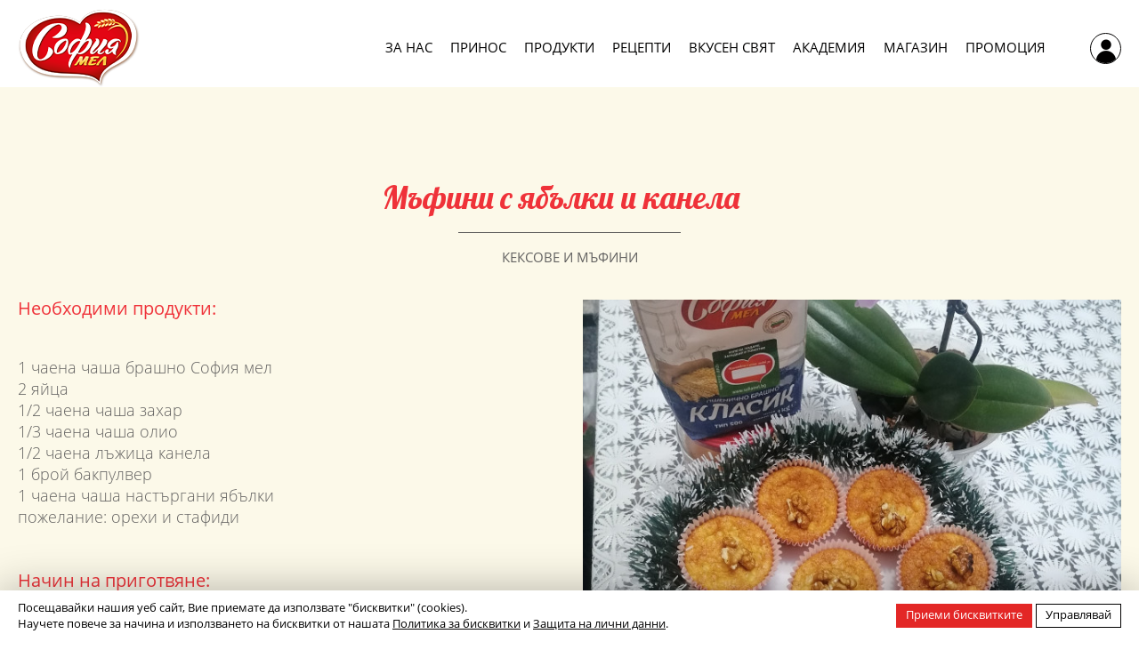

--- FILE ---
content_type: text/html; charset=UTF-8
request_url: https://sofiamel.bg/bg/retsepti-ot-potrebiteli/mfini-s-iablki-i-kanela
body_size: 47064
content:


<!DOCTYPE html>
<html>
<head>
    <meta charset="UTF-8">
    <meta name="viewport" content="width=device-width, initial-scale=1.0">
        <meta name="format-detection" content="telephone=no">
    <title>София Мел | Мъфини с ябълки и канела</title>

    <link rel="apple-touch-icon" sizes="57x57" href="/build/images/common/favicon/apple-icon-57x57.bfb9ede0e1c9f5bd245df09f9636ac8e.png">
<link rel="apple-touch-icon" sizes="60x60" href="/build/images/common/favicon/apple-icon-60x60.8025ee02a91b37ed976e7b9c8e36ccb6.png">
<link rel="apple-touch-icon" sizes="72x72" href="/build/images/common/favicon/apple-icon-72x72.8d7b64fad6beeacd338e72092eb49efd.png">
<link rel="apple-touch-icon" sizes="76x76" href="/build/images/common/favicon/apple-icon-76x76.a067e42fe81febc2dd33d4f3ae4c2384.png">
<link rel="apple-touch-icon" sizes="114x114" href="/build/images/common/favicon/apple-icon-114x114.60a559ea950b5042347a19aa431eb1ad.png">
<link rel="apple-touch-icon" sizes="120x120" href="/build/images/common/favicon/apple-icon-120x120.7e12ecf46bf9f1ae729917ff4ac731e9.png">
<link rel="apple-touch-icon" sizes="144x144" href="/build/images/common/favicon/apple-icon-144x144.94624f1d1519d6fa4b1cbb20172e5396.png">
<link rel="apple-touch-icon" sizes="152x152" href="/build/images/common/favicon/apple-icon-152x152.4ccc0d560ef547be93d524eeebbb6b3b.png">
<link rel="apple-touch-icon" sizes="180x180" href="/build/images/common/favicon/apple-icon-180x180.b1199f9f6f06e8cf2406ac381444702e.png">
<link rel="icon" type="image/png" sizes="192x192" href="/build/images/common/favicon/android-icon-192x192.7654668a3c8a9d8a7e83106df43b48a2.png">
<link rel="icon" type="image/png" sizes="32x32" href="/build/images/common/favicon/favicon-32x32.f1df1e869dd8b6eba709f5820b7d9d67.png">
<link rel="icon" type="image/png" sizes="96x96" href="/build/images/common/favicon/favicon-96x96.4e7988e1b335d56ba170ccc9248f7dd1.png">
<link rel="icon" type="image/png" sizes="16x16" href="/build/images/common/favicon/favicon-16x16.e8fbcab422bdd5c454e9a40f72524944.png">
<link rel="manifest" href="/build/images/common/favicon/manifest.fb5be1a92e02be9d59adc80f48ad5e9e.json">
<meta name="msapplication-TileColor" content="#ffffff">
<meta name="msapplication-TileImage" content="/build/images/common/favicon/ms-icon-144x144.94624f1d1519d6fa4b1cbb20172e5396.png">
<meta name="theme-color" content="#ffffff">

            <link rel="stylesheet" href="/build/89.bf047504.css"><link rel="stylesheet" href="/build/756.76c70da6.css"><link rel="stylesheet" href="/build/front.921a4146.css">
    
            <script src="/build/runtime.0943b58a.js" defer></script><script src="/build/706.17743bb7.js" defer></script><script src="/build/89.58874ba6.js" defer></script><script src="/build/243.5cbeadaf.js" defer></script><script src="/build/756.a6ba524d.js" defer></script><script src="/build/front.3480eff4.js" defer></script>
    
                <script async src=https://www.googletagmanager.com/gtag/js?id=UA-57514756-2></script>
        <script>
            window.dataLayer = window.dataLayer || [];

            function gtag() {
                dataLayer.push(arguments);
            }

            gtag('js', new Date());
            gtag('config', 'UA-57514756-2');
        </script>
    
            <!-- Meta Pixel Code -->
        <script>
            !function(f,b,e,v,n,t,s)
            {if(f.fbq)return;n=f.fbq=function(){n.callMethod?
                    n.callMethod.apply(n,arguments):n.queue.push(arguments)};
                if(!f._fbq)f._fbq=n;n.push=n;n.loaded=!0;n.version='2.0';
                n.queue=[];t=b.createElement(e);t.async=!0;
                t.src=v;s=b.getElementsByTagName(e)[0];
                s.parentNode.insertBefore(t,s)}(window, document,'script',
                    'https://connect.facebook.net/en_US/fbevents.js');
            fbq('init', '1785067395619014');
            fbq('track', 'PageView');
        </script>
        <noscript><img height="1" width="1" style="display:none"
                       src="https://www.facebook.com/tr?id=1785067395619014&ev=PageView&noscript=1"
            /></noscript>
        <!-- End Meta Pixel Code -->
    
</head>
<body>

<header class="header-wrapper">
    <div class="container">
        <div class="logo-wrapper">
            <a href="/">
                <img src="/build/images/common/logo.a51a38e8e7873848dcf406abfac223db.png"
                     alt="" class="img-responsive" style="max-width: 137px;">
            </a>
        </div>
        <div class="navigation-wrapper" data-controller="navigation">
            <div class="navigation-container" data-navigation-target="container">
                


<nav>
    <ul>
        <li>
            <div class="dropdown-wrapper">
                <a href="" data-action="navigation#openSubMenu">За нас
                    <span><i class="icon-arrow-right-slim"></i></span>
                </a>
                <div class="dropdown-container">
                    <ul>
                        <li>
                            <button data-action="navigation#closeSubMenu">
                                <i class="icon-arrow-left-slim"></i>
                            </button>
                        </li>
                        <li>
                            <a href="/bg/about">Мелница</a>
                        </li>
                                                    <li>
                                <a href="/bg/news">Новини</a>
                            </li>
                                                <li>
                            <a href="/bg/contacts">Контакти</a>
                        <li>
                            <a href="/bg/contacts/b2c">Дистрибутори дребен пакетаж</a>
                        </li>
                        <li>
                            <a href="/bg/contacts/b2b">Дистрибутори едър пакетаж</a>
                        </li>
                    </ul>
                </div>
            </div>
        </li>
                    <li>
                <a href="/bg/impact">Принос</a>
            </li>
                <li>
            <div class="dropdown-wrapper">
                <a href="#"
                        data-action="navigation#openSubMenu">Продукти
                    <span><i class="icon-arrow-right-slim"></i></span>
                </a>
                <div class="dropdown-container">
                    <ul>
                        <li>
                            <button data-action="navigation#closeSubMenu">
                                <i class="icon-arrow-left-slim"></i>
                            </button>
                        </li>
                        <li>
                            <a href="/bg/products/produkti-za-doma">Продукти за дома</a>
                        </li>
                        <li>
                            <a href="/bg/bio-history">Био продукти за дома</a>
                        </li>
                        <li>
                            <a href="/bg/products/profesionalni-produkti">Професионални продукти</a>
                        </li>

                                                                                                                                                <li>
                            <a href="https://goodmillsprofessional.bg/" target="_blank">Goodmills Professional</a>
                        </li>
                    </ul>
                </div>
            </div>
        </li>
                    <li>
                <div class="dropdown-wrapper">
                    <a href="#"
                            data-action="navigation#openSubMenu">Рецепти
                        <span><i class="icon-arrow-right-slim"></i></span>
                    </a>
                    <div class="dropdown-container">
                        <ul>
                            <li>
                                <button data-action="navigation#closeSubMenu">
                                    <i class="icon-arrow-left-slim"></i>
                                </button>
                            </li>
                                                            <li>
                                    <a href="/bg/recipes">Рецепти</a>
                                </li>
                                                            <li>
                                    <a href="/bg/retsepti-ot-opakovki">Рецепти от опаковки</a>
                                </li>
                                                            <li>
                                    <a href="/bg/52-vkusni-retsepti">52 вкусни рецепти</a>
                                </li>
                                                            <li>
                                    <a href="/bg/receptite-na-lora">Рецептите на Лора</a>
                                </li>
                                                            <li>
                                    <a href="/bg/map">Вкусна карта</a>
                                </li>
                                                        <li>
                                <a href="/bg/advices">Съвети</a>
                            </li>
                        </ul>
                    </div>
                </div>
            </li>
            <li>
                <a href="/bg/loyalty-landing">Вкусен свят</a>
            </li>
            <li>
                <a href="/bg/academy/">Академия</a>
            </li>
            <li>
                <a href="/bg/products/shop">Магазин</a>
            </li>
            <li>
                                                            <div class="dropdown-wrapper">
                            <a href="#"
                                    data-action="navigation#openSubMenu">Промоция
                                <span><i class="icon-arrow-right-slim"></i></span>
                            </a>
                            <div class="dropdown-container">
                                <ul>
                                    <li>
                                        <button data-action="navigation#closeSubMenu">
                                            <i class="icon-arrow-left-slim"></i>
                                        </button>
                                    </li>
                                    <li>
                                        <a href="/bg/xmas2025">
                                            „Заблести за празниците!“</a>
                                    </li>
                                    <li>
                                        <a href="/bg/xmas2025-winners">
                                            Печеливши</a>
                                    </li>
                                </ul>
                            </div>
                        </div>
                                                </li>
                                                                                                                                                                                                                                                                                                                                                                                                                                                                                                                                                                                                
                                                                                                                                                                                                                                                                                                                                                                                                                                                                                                                                                                                                                                                                                                                                                                                                                                                                                                                                                                        
                        </ul>
</nav>

            </div>
            <div class="user-navigation-container">
                                    <div class="dropdown-wrapper">
                        <button href="" data-action="navigation#toggleUserMenu">
                                                            <i class="icon-user"></i>
                                                    </button>
                        <div class="dropdown-container">
                            <ul>
                                                                <li>
                                    <a href="/bg/loyalty-landing">Какво е вкусен свят</a>
                                </li>
                                                                                                    <li>
                                        <a href="/bg/register">Регистрирай се в
                                            клуба</a>
                                    </li>
                                    <li>
                                        <a href="#" data-controller="auth" data-action="auth#openModal">Вход
                                            в
                                            профила</a>
                                    </li>
                                                            </ul>
                            <div>
                                <img src="/build/images/front/logo-tasty-world.24f69dd86525797c8426d80dc966147b.png" alt="">
                                <h3>Лоялен клуб</h3>
                                                            </div>
                        </div>
                    </div>
                                            </div>
            <div class="navigation-backdrop" data-navigation-target="shadow"
                 data-action="click->navigation#btnClick"></div>
            <a href="#"
               class="navigation-button" data-navigation-target="btn" data-action="navigation#btnClick">
                <span></span><span></span><span></span>
            </a>
        </div>
    </div>
</header>
<main style="max-width: 1920px; margin-left: auto; margin-right: auto;">
        <div class="media-wrapper media-with-offset" style="margin-bottom: 0;">
        <div class="image-wrapper">
            <img src="" alt=""
                 class="img-responsive d-none d-block-lg">
            <img src="" alt=""
                 class="img-responsive d-none d-block-md">
            <img src="" alt=""
                 class="img-responsive d-none d-block-sm">
        </div>
    </div>
    <div style="background: #fcf9e9;">
        <div class="divider-md"></div>
        <section class="section-wrapper recipe-wrapper">
            <div class="container">
                
                <div class="section-title section-title-extended">
                    <h3><span>Мъфини с ябълки и канела</span></h3>
                                            <hr>
                        <p>
                                                                                            Кексове и мъфини
                                                    </p>
                                    </div>
                <div class="row gutter-md">
                    <div class="col-lg-6 col-md-6 col-sm-12 col-xs-4">
                        <div class="recipe-description">
                                                            <h4>Необходими продукти:</h4>
                                <div>
                                    <p><br />
1 чаена чаша брашно София мел<br />
2 яйца<br />
1/2 чаена чаша захар<br />
1/3 чаена чаша олио<br />
1/2 чаена лъжица канела<br />
1 брой бакпулвер<br />
1 чаена чаша настъргани ябълки<br />
пожелание: орехи и стафиди</p>
                                </div>
                            
                                                            <h4>Начин на приготвяне:</h4>
                                <div>
                                    <p>1. Разбийте яйцата /предварително извадени от хладилника/ и захарта, добавете олиото при непрекъснато разбиване с миксер.</p>

<p>2. След това малко по малко добавете брашното, бакпулвера и канелата, които предварително сте пресяли.</p>

<p>3. Добавете настърганите ябълки, които предварително сте измили и обелили. Рабъркайте с лъжица.</p>

<p>4. По желание може да добавите счукани или смлени орехи и стафиди. Във всяко гнездо на формата за мъфини поставете по една хартиена кошничка за мъфини и я напълнете с приготвената смес.</p>

<p>5. Печете мъфините с ябълки и канела в предварително загрята на 180 градуса фурна за около 20 минути.</p>
                                </div>
                                                                                        <p class="primary-text">Тази рецепта не е тествана (приготвяна) от екипа на София
                                    Мел.</p>
                                <br><br>
                                                                    <h4>Изпратена от:</h4>
                                    <div>
                                        <p>
                                            Айгюнер
                                            Бейсимова
                                                                                            от Търговище
                                                                                    </p>
                                    </div>
                                                                                    </div>
                    </div>
                    <div class="col-lg-6 col-md-6 col-sm-12 col-xs-4">
                        <div class="recipe-preview">
                            <div class="recipe-img-container">
                                                                    <img src="https://sofiamel.bg/cache/user_recipe_main_front_default/uploads/images/recipe/recipe-main-image/T6hof6OLM-.jpg"
                                         alt="" class="img-center">
                                                            </div>
                            <div class="info-container">
                                <div class="row" style="margin: 0 -5px">
                                                                            <div class="info-item-wrapper" style="padding: 0 5px;">
                                            <div class="info-item-container">
                                                <div class="head">
                                                    <p>Вид рецепта</p>
                                                </div>
                                                <div class="img">
                                                    <i><img class="img-center"
                                                            src="/build/images/front/icons/sweet.b1441cef0027fa10c3c02e059c9e2fab.png"
                                                            alt=""></i>
                                                </div>
                                                <span>Сладка</span>
                                            </div>
                                        </div>
                                                                                                                <div class="info-item-wrapper" style="padding: 0 5px;">
                                            <div class="info-item-container">
                                                <div class="head">
                                                    <p>Трудност на приготвяне</p>
                                                </div>
                                                <div class="img">
                                                    <i><img class="img-center"
                                                            src="/build/images/front/icons/difficult.35c02a9e8285128b7dd617afa309244d.png"
                                                            alt=""></i>
                                                </div>
                                                <span>лесна</span>
                                            </div>
                                        </div>
                                                                                                                <div class="info-item-wrapper" style="padding: 0 5px;">
                                            <div class="info-item-container">
                                                <div class="head">
                                                    <p>Време за приготвяне</p>
                                                </div>
                                                <div class="img">
                                                    <i><img class="img-center"
                                                            src="/build/images/front/icons/time.455694741e708770412a1781a8039386.png"
                                                            alt=""></i>
                                                </div>
                                                <span>До 40 минути</span>
                                            </div>
                                        </div>
                                                                        <div class="info-item-wrapper" style="padding: 0 5px;">
                                        <div class="info-item-container">
                                            <div class="head">
                                                <p>Дата на публикуване</p>
                                            </div>
                                            <div class="img">
                                                <i><img class="img-center"
                                                        src="/build/images/front/icons/date.4870eb8a154663fad1e08e8122f81b11.png"
                                                        alt=""></i>
                                            </div>
                                            <span>12.12.2022</span>
                                        </div>
                                    </div>

                                    <div class="info-item-wrapper"
                                         style="padding: 0 5px;" data-controller="recipe"
                                         data-recipe-recipe-slug-value="mfini-s-iablki-i-kanela"
                                         data-recipe-cooked-url-value="/bg/recipe/cooked">
                                        <div class="info-item-container">
                                            <div class="head">
                                                <p><a href="#"
                                                            data-action="recipe#voteCooked"
                                                      class="recipe-cooked">Аз приготвих тази рецепта</a>
                                                </p>
                                            </div>
                                            <div class="img">
                                                <i><img class="img-center"
                                                        style="max-width: 57px;"
                                                        src="/build/images/front/icons/cooked.10070ba612f7650da3f4453030071115.png"
                                                        alt=""></i>
                                            </div>
                                            <span class="recipe-cooks-field" data-recipe-target="placeholder">0</span>
                                        </div>
                                    </div>
                                </div>
                            </div>
                                                        
                                                            <div class="recipe-products">
                                    <h4>Използвани продукти</h4>
                                    <div class="row">
                                                                                                                                <div class="thumb">
                                                <a href="/bg/products/produkti-za-doma/21">
                                                    <div class="valign-bottom">
                                                        <span>
                                                            <img class="img-center"
                                                                 src="/uploads/images/products/product-image/klasik-tsentur-6763d08829c05744524070.png"
                                                                 alt="">
                                                        </span>
                                                    </div>
                                                    <p>Брашно Класик</p>
                                                </a>
                                            </div>
                                                                            </div>
                                </div>
                                                    </div>
                    </div>
                </div>
            </div>
        </section>
        <div class="container">
                            <section class="section-wrapper section-featured-list section-featured-list-flex">
                    <div class="section-title section-title-red">
                        <h3>
                            <span style="background: #fcf9e9;">Подобни рецепти:</span>
                        </h3>
                    </div>
                    <div class="list-wrapper">
                        <div class="list-container">
                                                                                        <div class="list-item-wrapper">
                                    <div class="list-item-container">
                                        <a href="/bg/retsepti-ot-potrebiteli/niakakvo-pechivo">
                                                                                            <img src="https://sofiamel.bg/cache/user_recipe_list_front_default/uploads/images/recipe/recipe-main-image/lIN3pLGRPg.png"
                                                     alt=""
                                                     class="img-responsive">
                                                                                        <p>
                                                                                                                                                        Кексове и мъфини
                                                                                            </p>
                                            <hr style="background: #e32726;">
                                            <h4 style="color: #e32726">Някакво печиво</h4>
                                        </a>
                                    </div>
                                </div>
                                                            <div class="list-item-wrapper">
                                    <div class="list-item-container">
                                        <a href="/bg/retsepti-ot-potrebiteli/vkusen-keks-s-kakao">
                                                                                            <img src="https://sofiamel.bg/cache/user_recipe_list_front_default/uploads/images/recipe/recipe-main-image/dVvYM5dytl.jpg"
                                                     alt=""
                                                     class="img-responsive">
                                                                                        <p>
                                                                                                                                                        Кексове и мъфини
                                                                                            </p>
                                            <hr style="background: #e32726;">
                                            <h4 style="color: #e32726">Вкусен кекс с какао :)</h4>
                                        </a>
                                    </div>
                                </div>
                                                            <div class="list-item-wrapper">
                                    <div class="list-item-container">
                                        <a href="/bg/retsepti-ot-potrebiteli/keks">
                                                                                            <img src="https://sofiamel.bg/cache/user_recipe_list_front_default/uploads/images/recipe/recipe-main-image/aPZt65CW26.jpg"
                                                     alt=""
                                                     class="img-responsive">
                                                                                        <p>
                                                                                                                                                        Кексове и мъфини
                                                                                            </p>
                                            <hr style="background: #e32726;">
                                            <h4 style="color: #e32726">Кекс</h4>
                                        </a>
                                    </div>
                                </div>
                                                            <div class="list-item-wrapper">
                                    <div class="list-item-container">
                                        <a href="/bg/retsepti-ot-potrebiteli/keks-s-priasno-mliako">
                                                                                            <img src="https://sofiamel.bg/cache/user_recipe_list_front_default/uploads/images/recipe/recipe-main-image/0wWBzgZykM.jpg"
                                                     alt=""
                                                     class="img-responsive">
                                                                                        <p>
                                                                                                                                                        Кексове и мъфини
                                                                                            </p>
                                            <hr style="background: #e32726;">
                                            <h4 style="color: #e32726">Кекс с прясно мляко</h4>
                                        </a>
                                    </div>
                                </div>
                                                            <div class="list-item-wrapper">
                                    <div class="list-item-container">
                                        <a href="/bg/retsepti-ot-potrebiteli/keks-s-priasno-mliako-1">
                                                                                            <img src="https://sofiamel.bg/cache/user_recipe_list_front_default/uploads/images/recipe/recipe-main-image/AJhXbz9dnR.jpeg"
                                                     alt=""
                                                     class="img-responsive">
                                                                                        <p>
                                                                                                                                                        Кексове и мъфини
                                                                                            </p>
                                            <hr style="background: #e32726;">
                                            <h4 style="color: #e32726">Кекс с прясно мляко</h4>
                                        </a>
                                    </div>
                                </div>
                                                            <div class="list-item-wrapper">
                                    <div class="list-item-container">
                                        <a href="/bg/retsepti-ot-potrebiteli/iablkov-sladkish-2">
                                                                                            <img src="https://sofiamel.bg/cache/user_recipe_list_front_default/uploads/images/recipe/recipe-main-image/ANT5qAPSXj.jpg"
                                                     alt=""
                                                     class="img-responsive">
                                                                                        <p>
                                                                                                                                                        Кексове и мъфини
                                                                                            </p>
                                            <hr style="background: #e32726;">
                                            <h4 style="color: #e32726">Ябълков сладкиш</h4>
                                        </a>
                                    </div>
                                </div>
                                                            <div class="list-item-wrapper">
                                    <div class="list-item-container">
                                        <a href="/bg/retsepti-ot-potrebiteli/keks-s-orekhi-i-stafidi">
                                                                                            <img src="https://sofiamel.bg/cache/user_recipe_list_front_default/uploads/images/recipe/recipe-main-image/jHFYu928N4.jpg"
                                                     alt=""
                                                     class="img-responsive">
                                                                                        <p>
                                                                                                                                                        Кексове и мъфини
                                                                                            </p>
                                            <hr style="background: #e32726;">
                                            <h4 style="color: #e32726">Кекс с орехи и стафиди</h4>
                                        </a>
                                    </div>
                                </div>
                                                    </div>
                    </div>
                </section>
                    </div>
        <div class="divider-lg"></div>
    </div>
</main>
<footer class="footer-wrapper">
    <div class="footer-logo">
        <img src="/build/images/front/logo-footer.d07ce8461be1d2ccf4742a363aa3cb48.png"
             alt="" class="img-responsive">
    </div>
    <div class="footer-container">
        <div class="container">
            <h3>Приготвено с любов у дома е винаги по-вкусно!</h3>
            <div class="row gutter-md">
                <div class="col-lg-4 col-md-4 col-sm-6 col-xs-4">
                    <turbo-frame id="newsletter-subscribe-form"
                                 src="/bg/newsletter/subscribe-form">
                        <div class="newsletter-container">
                            <label for="">Абонирай се за новости около нас</label>
                            <input type="text" placeholder="Въведи имейл адрес">
                            <button>Абонирай се</button>
                        </div>
                    </turbo-frame>
                </div>
                <div class="col-lg-4 col-md-4 col-sm-6 col-xs-4">
                    <div class="menu-container">
                        <ul>
                                                                                                                                                                                                                                                                                                                                                                                                <li>
                                        <a href="/bg/tos">
                                            Общи условия
                                        </a>
                                    </li>
                                                                                                                                                                <li>
                                        <a href="/bg/tos-organization-trainings">
                                            Общи условия за организиране на обучения от ГУДМИЛС БЪЛГАРИЯ ЕООД
                                        </a>
                                    </li>
                                                                                                                                                                <li>
                                        <a href="/bg/cookie-policy">
                                            Политика за &quot;бисквитки&quot;
                                        </a>
                                    </li>
                                                                                                                                                                <li>
                                        <a href="/bg/privacy-policy">
                                            Политика за поверителност
                                        </a>
                                    </li>
                                                                                                                                                                <li>
                                        <a href="/bg/tos-xmas2025">
                                            Общи правила за промоция „Заблести за празниците!“
                                        </a>
                                    </li>
                                                                                                                        <li>
                                    <a target="_blank" href="https://sofiamel.bg/bg/tos-around-world">Общи правила за
                                        промоция „Около света със София Мел“</a>
                                </li>
                                <li>
                                    <a target="_blank" href="https://sofiamel.bg/bg/tos-ebuletin-2025">Общи условия за
                                        промоцията "Бюлетин"</a>
                                </li>
                                                    </ul>
                    </div>
                </div>
                <div class="col-lg-4 col-md-4 col-sm-12 col-xs-4">
                    <div class="menu-container">
                        <ul>
                            <li>
                                <a href="/bg/contacts">Контакти</a>
                            </li>
                            <li>
                                <a href="/bg/contacts/b2b">Дистрибутори</a>
                            </li>
                        </ul>
                    </div>
                    <div class="social-container">
                        <p>Следвай ни:</p>
                        <ul>
                            <li>
                                <a href="https://www.facebook.com/sofiamel.bg" target="_blank">
                                    <i class="icon-facebook-round"></i>
                                </a>
                            </li>
                            <li>
                                <a href="https://www.instagram.com/sofiamel.bg" target="_blank">
                                    <i class="icon-instagram-round"></i>
                                </a>
                            </li>
                            <li>
                                <a href="https://www.tiktok.com/@sofiamel.bg" target="_blank">
                                    <i class="icon-tiktok-round"></i>
                                </a>
                            </li>
                            <li>
                                <a href="https://www.youtube.com/@sofiamel.bulgaria" target="_blank">
                                    <i class="icon-youtube-round"></i>
                                </a>
                            </li>
                        </ul>
                    </div>
                </div>
            </div>
            <div class="copyright-container">
                <p>©ГудМилс България ЕOOД - Всички права запазени.</p>
                <p>Създадено от <a href="https://orm.bg/" target="_blank">ORM.BG</a></p>
            </div>
        </div>
    </div>
</footer>
            <div class="cookies-wrapper" data-controller="cookies"
             data-cookies-cookie-url-value="/bg/cookie-action">
            <div class="cookies-container">
    <div class="container">
        <div class="text-container">
            <p>Посещавайки нашия уеб сайт, Вие приемате да използвате &quot;бисквитки&quot; (cookies).</p>
            <p>Научете повече за начина и използването на бисквитки от нашата <a href="/bg/cookie-policy" target="_blank">Политика за бисквитки</a> и <a href="/bg/privacy-policy" target="_blank">Защита на лични данни</a>.</p>
        </div>
        <div class="buttons-container">
            <a href=""
               class="btn-red" data-action="cookies#acceptAll">Приеми бисквитките</a>
            <a href=""
               class="btn-transparent" data-action="cookies#openModal">Управлявай</a>
        </div>
    </div>
</div>

            <div class="modal-wrapper modal-manage-cookies" data-cookies-target="modal">
    <div class="modal-container">
        <div class="modal-head">
            <img src="/build/images/common/logo.a51a38e8e7873848dcf406abfac223db.png"
                 alt="" class="default-logo" style="max-width: 137px;">
            <button data-action="cookies#closeModal" class="btn"><i class="icon-close"></i></button>
        </div>
        <div class="modal-body">
            <h3>Управление на бисквитки</h3>
            <div class="table-default table-responsive">
                <table class="align-center">
                    <thead>
                    <tr>
                        <th></th>
                        <th>Име</th>
                        <th>Описание</th>
                    </tr>
                    </thead>
                    <tbody>
                    <tr>
                        <td>
                            <div class="checkbox-field checkbox-simple">
                                <input type="checkbox" id="func" name="func" checked disabled>
                                <label for="func"><span></span></label>
                            </div>
                        </td>
                        <td><p>Функционални бисквитки</p></td>
                        <td><p>Необходими за правилно функциониране в сайта</p></td>
                    </tr>
                    <tr>
                        <td>
                            <div class="checkbox-field checkbox-simple">
                                <input type="checkbox" id="ads" name="ads">
                                <label for="ads"><span></span></label>
                            </div>
                        </td>
                        <td><p>Рекламни бисквитки</p></td>
                        <td><p>Използват се за рекламни цели</p></td>
                    </tr>
                    </tbody>
                </table>
            </div>
        </div>
        <div class="modal-footer">
            <button class="btn btn-medium btn-red" data-action="cookies#acceptSome">Приеми</button>
        </div>
    </div>
    <div class="modal-backdrop" data-action="click->cookies#closeModal"></div>
</div>

        </div>
    <script>
    USER_LOGIN_URL = "/bg/login-user/"
    DEFAULT_LOGO_MODAL = "/build/images/common/logo.a51a38e8e7873848dcf406abfac223db.png"
    TASTY_LOGO_MODAL = "/build/images/front/logo-tasty-world-white.3621fbc15885b05ac53fdf4e7e8ee445.png"
</script>
</body>
</html>


--- FILE ---
content_type: text/html; charset=UTF-8
request_url: https://sofiamel.bg/bg/newsletter/subscribe-form
body_size: 969
content:
<turbo-frame id="newsletter-subscribe-form">
                                                        <div class="newsletter-container">
        <form name="subscribe_form" method="post" action="/bg/newsletter/subscribe-form">
        <label for="subscribe_form_email" class="required">Абонирай се за новости около нас</label>
        <input type="text" id="subscribe_form_email" name="subscribe_form[email]" required="required" placeholder="Въведи имейл адрес" />
        <button>Абонирай се</button>
        <div class="error-field">
            
        </div>
        <input type="hidden" id="subscribe_form__token" name="subscribe_form[_token]" value="a3a4091c3b15df82c.cJO5kWwoJEAxQn91sq1pLGVc5dPDGwU7kie4F0X6Ph4.QPbu6DpMFTJdBi4S5J4tZVRlr6K3Y1UO6F_WWHeIckox_fb6AR9idUtvLg" /></form>
    </div>
</turbo-frame>


--- FILE ---
content_type: text/css
request_url: https://sofiamel.bg/build/front.921a4146.css
body_size: 362340
content:
a,abbr,acronym,address,applet,article,aside,audio,b,big,blockquote,body,canvas,caption,center,cite,code,dd,del,details,dfn,div,dl,dt,em,embed,fieldset,figcaption,figure,footer,form,h1,h2,h3,h4,h5,h6,header,hgroup,html,i,iframe,img,ins,kbd,label,legend,li,mark,menu,nav,object,ol,output,p,pre,q,ruby,s,samp,section,small,span,strike,strong,sub,summary,sup,table,tbody,td,tfoot,th,thead,time,tr,tt,u,ul,var,video{background:transparent;border:0;font-size:100%;font-weight:400;margin:0;padding:0;vertical-align:baseline}article,aside,body,details,figcaption,figure,footer,header,hgroup,menu,nav,section{display:block}body{height:100%;line-height:1;overflow-x:hidden;position:relative;width:100%}body.hidden{overflow:hidden}sub,sup{font-size:75%;line-height:0;position:relative}sup{top:-.5em}sub{bottom:-.25em}ol,ul{list-style:none}blockquote,q{quotes:none}blockquote:after,blockquote:before,q:after,q:before{content:"";content:none}table{border-collapse:collapse;border-spacing:0}th{font-weight:700;vertical-align:bottom}td{font-weight:400;vertical-align:top}button{background-color:transparent;cursor:pointer}button,input,select{border:0;outline:none}input,select{-webkit-border-radius:0;-moz-border-radius:0;border-radius:0}textarea{outline:none}a{text-decoration:none}*,:after,:before{-webkit-box-sizing:border-box;-moz-box-sizing:border-box;box-sizing:border-box;margin:0;padding:0}@media (min-width:1025px){a,button{-webkit-transition:all .3s ease-in-out;-moz-transition:all .3s ease-in-out;-o-transition:all .3s ease-in-out;transition:all .3s ease-in-out}}@font-face{font-display:swap;font-family:OpenSans-Light;font-style:normal;font-weight:300;src:url(/build/fonts/OpenSans-Light.4a2901c8.eot);src:url(/build/fonts/OpenSans-Light.4a2901c8.eot?#iefix) format("embedded-opentype"),url(/build/fonts/OpenSans-Light.0beee215.woff2) format("woff2"),url(/build/fonts/OpenSans-Light.f94d80f6.woff) format("font-woff"),url(/build/fonts/OpenSans-Light.3d5923f9.ttf) format("truetype"),url(/build/images/OpenSans-Light.ef28be83.svg) format("svg")}@font-face{font-display:swap;font-family:OpenSansLight-Italic;font-style:italic;font-weight:300;src:url(/build/fonts/OpenSansLight-Italic.8aee3fd5.eot);src:url(/build/fonts/OpenSansLight-Italic.8aee3fd5.eot?#iefix) format("embedded-opentype"),url(/build/fonts/OpenSansLight-Italic.1d9d35b1.woff2) format("woff2"),url(/build/fonts/OpenSansLight-Italic.7425ca6b.woff) format("font-woff"),url(/build/fonts/OpenSansLight-Italic.8829b07d.ttf) format("truetype"),url(/build/images/OpenSansLight-Italic.7481dc95.svg) format("svg")}@font-face{font-display:swap;font-family:OpenSans-Regular;font-style:normal;font-weight:400;src:url(/build/fonts/OpenSans-Regular.2ee82a10.eot);src:url(/build/fonts/OpenSans-Regular.2ee82a10.eot?#iefix) format("embedded-opentype"),url(/build/fonts/OpenSans-Regular.35d38204.woff2) format("woff2"),url(/build/fonts/OpenSans-Regular.3b1c4c54.woff) format("font-woff"),url(/build/fonts/OpenSans-Regular.17e98b9e.ttf) format("truetype"),url(/build/images/OpenSans-Regular.c2862113.svg) format("svg")}@font-face{font-display:swap;font-family:OpenSans-Bold;font-style:normal;font-weight:700;src:url(/build/fonts/OpenSans-Bold.bff3a6ad.eot);src:url(/build/fonts/OpenSans-Bold.bff3a6ad.eot?#iefix) format("embedded-opentype"),url(/build/fonts/OpenSans-Bold.02c72df1.woff2) format("woff2"),url(/build/fonts/OpenSans-Bold.2c104320.woff) format("font-woff"),url(/build/fonts/OpenSans-Bold.0c5f0fa1.ttf) format("truetype"),url(/build/images/OpenSans-Bold.3e782430.svg) format("svg")}@font-face{font-display:swap;font-family:OpenSans-Semibold;font-style:normal;font-weight:600;src:url(/build/fonts/OpenSans-Semibold.df97f956.eot);src:url(/build/fonts/OpenSans-Semibold.df97f956.eot?#iefix) format("embedded-opentype"),url(/build/fonts/OpenSans-Semibold.f8296a68.woff2) format("woff2"),url(/build/fonts/OpenSans-Semibold.e40f0606.woff) format("font-woff"),url(/build/fonts/OpenSans-Semibold.4636c637.ttf) format("truetype"),url(/build/images/OpenSans-Semibold.fbcfe5a9.svg) format("svg")}@font-face{font-display:swap;font-family:OpenSans-ExtraBold;font-style:normal;font-weight:400;src:url(/build/fonts/OpenSans-ExtraBold.8f0633d0.eot);src:url(/build/fonts/OpenSans-ExtraBold.8f0633d0.eot?#iefix) format("embedded-opentype"),url(/build/fonts/OpenSans-ExtraBold.12f96a8c.woff2) format("woff2"),url(/build/fonts/OpenSans-ExtraBold.145b24ce.woff) format("font-woff"),url(/build/fonts/OpenSans-ExtraBold.25027f83.ttf) format("truetype"),url(/build/images/OpenSans-ExtraBold.29addbb0.svg) format("svg")}@font-face{font-display:swap;font-family:NexaScript-Light;font-style:normal;font-weight:300;src:url(/build/fonts/NexaScript-Light.86e430ec.eot);src:url(/build/fonts/NexaScript-Light.86e430ec.eot?#iefix) format("embedded-opentype"),url(/build/fonts/NexaScript-Light.7b4261cd.woff2) format("woff2"),url(/build/fonts/NexaScript-Light.9113d7b7.woff) format("font-woff"),url(/build/fonts/NexaScript-Light.cfb1fcd0.ttf) format("truetype"),url(/build/images/NexaScript-Light.c749503a.svg) format("svg")}@font-face{font-display:swap;font-family:Lobster;font-style:normal;font-weight:400;src:url(/build/fonts/Lobster.50b4582a.eot);src:url(/build/fonts/Lobster.50b4582a.eot?#iefix) format("embedded-opentype"),url(/build/fonts/Lobster.2bad2bdd.woff2) format("woff2"),url(/build/fonts/Lobster.a28bec1d.woff) format("font-woff"),url(/build/fonts/Lobster.00677e5d.ttf) format("truetype"),url(/build/images/Lobster.3d1f3a0b.svg) format("svg")}@font-face{font-display:swap;font-family:Sunday-Regular;font-style:normal;font-weight:noraml;src:url(/build/fonts/Sunday-Regular.296481f1.eot);src:url(/build/fonts/Sunday-Regular.296481f1.eot?#iefix) format("embedded-opentype"),url(/build/fonts/Sunday-Regular.16ddbc65.woff2) format("woff2"),url(/build/fonts/Sunday-Regular.8f6ad951.woff) format("font-woff"),url(/build/fonts/Sunday-Regular.c8af85a5.ttf) format("truetype"),url(/build/images/Sunday-Regular.b6c8283f.svg) format("svg")}@font-face{font-display:swap;font-family:SofiaSans-Regular;font-style:normal;font-weight:noraml;src:url(/build/fonts/SofiaSans-Regular.79b646fc.eot);src:url(/build/fonts/SofiaSans-Regular.79b646fc.eot?#iefix) format("embedded-opentype"),url(/build/fonts/SofiaSans-Regular.20eb3e85.woff2) format("woff2"),url(/build/fonts/SofiaSans-Regular.4f693061.woff) format("font-woff"),url(/build/fonts/SofiaSans-Regular.29e6bbaf.ttf) format("truetype"),url(/build/images/SofiaSans-Regular.23c31719.svg) format("svg")}@font-face{font-display:swap;font-family:SofiaSans-Black;font-style:normal;font-weight:900;src:url(/build/fonts/SofiaSans-Black.64291892.eot);src:url(/build/fonts/SofiaSans-Black.64291892.eot?#iefix) format("embedded-opentype"),url(/build/fonts/SofiaSans-Black.30f51bdd.woff2) format("woff2"),url(/build/fonts/SofiaSans-Black.30708ac3.woff) format("font-woff"),url(/build/fonts/SofiaSans-Black.240bb8cf.ttf) format("truetype"),url(/build/images/SofiaSans-Black.9e5662dc.svg) format("svg")}@font-face{font-display:swap;font-family:Roboto-Light;font-style:normal;font-weight:300;src:url(/build/fonts/Roboto-Light.f5027840.eot);src:url(/build/fonts/Roboto-Light.f5027840.eot?#iefix) format("embedded-opentype"),url(/build/fonts/Roboto-Light.d5f48cd6.woff2) format("woff2"),url(/build/fonts/Roboto-Light.18dd7ee8.woff) format("font-woff"),url(/build/fonts/Roboto-Light.89b6c55a.ttf) format("truetype"),url(/build/images/Roboto-Light.3cbec634.svg) format("svg")}@font-face{font-display:swap;font-family:Roboto-Regular;font-style:normal;font-weight:400;src:url(/build/fonts/Roboto-Regular.15aa1ae2.eot);src:url(/build/fonts/Roboto-Regular.15aa1ae2.eot?#iefix) format("embedded-opentype"),url(/build/fonts/Roboto-Regular.961bb0d4.woff2) format("woff2"),url(/build/fonts/Roboto-Regular.d40ce83d.woff) format("font-woff"),url(/build/fonts/Roboto-Regular.9cd2aba6.ttf) format("truetype"),url(/build/images/Roboto-Regular.fe701ca3.svg) format("svg")}@font-face{font-display:swap;font-family:RobotoCondensed-Light;font-style:normal;font-weight:300;src:url(/build/fonts/RobotoCondensed-Light.08a4a0b3.eot);src:url(/build/fonts/RobotoCondensed-Light.08a4a0b3.eot?#iefix) format("embedded-opentype"),url(/build/fonts/RobotoCondensed-Light.91dd7bbc.woff2) format("woff2"),url(/build/fonts/RobotoCondensed-Light.d1548f29.woff) format("font-woff"),url(/build/fonts/RobotoCondensed-Light.b10d8ba1.ttf) format("truetype"),url(/build/images/RobotoCondensed-Light.47ba133c.svg) format("svg")}@font-face{font-display:swap;font-family:RobotoCondensed-Bold;font-style:normal;font-weight:700;src:url(/build/fonts/RobotoCondensed-Bold.7143e451.eot);src:url(/build/fonts/RobotoCondensed-Bold.7143e451.eot?#iefix) format("embedded-opentype"),url(/build/fonts/RobotoCondensed-Bold.071f8dcb.woff2) format("woff2"),url(/build/fonts/RobotoCondensed-Bold.de314904.woff) format("font-woff"),url(/build/fonts/RobotoCondensed-Bold.6d04e300.ttf) format("truetype"),url(/build/images/RobotoCondensed-Bold.a9fd2c1c.svg) format("svg")}@font-face{font-display:swap;font-family:MacedonianCasual;font-style:italic;font-weight:400;src:url(/build/fonts/MacedonianCasual.46cb54d2.eot);src:url(/build/fonts/MacedonianCasual.46cb54d2.eot?#iefix) format("embedded-opentype"),url(/build/fonts/MacedonianCasual.316808aa.woff2) format("woff2"),url(/build/fonts/MacedonianCasual.7f0e50fa.woff) format("font-woff"),url(/build/fonts/MacedonianCasual.ad1ed6f9.ttf) format("truetype"),url(/build/images/MacedonianCasual.56d159eb.svg) format("svg")}.grid,.row{display:-webkit-box;display:-moz-box;display:-ms-flexbox;display:-webkit-flex;display:flex;-webkit-flex-wrap:wrap;-moz-flex-wrap:wrap;-ms-flex-wrap:wrap;flex-wrap:wrap;margin-left:auto;margin-right:auto}.grid.gutter-xlg,.row.gutter-xlg{margin-left:-50px;margin-right:-50px}.grid.gutter-xlg [class*=" col-"],.grid.gutter-xlg>[class^=col-],.row.gutter-xlg [class*=" col-"],.row.gutter-xlg>[class^=col-]{padding-left:50px;padding-right:50px}.grid.gutter-lg,.row.gutter-lg{margin-left:-25px;margin-right:-25px}.grid.gutter-lg [class*=" col-"],.grid.gutter-lg>[class^=col-],.row.gutter-lg [class*=" col-"],.row.gutter-lg>[class^=col-]{padding-left:25px;padding-right:25px}.grid.gutter-md,.row.gutter-md{margin-left:-15px;margin-right:-15px}.grid.gutter-md [class*=" col-"],.grid.gutter-md>[class^=col-],.row.gutter-md [class*=" col-"],.row.gutter-md>[class^=col-]{padding-left:15px;padding-right:15px}.grid.gutter-sm,.row.gutter-sm{margin-left:-10px;margin-right:-10px}.grid.gutter-sm [class*=" col-"],.grid.gutter-sm>[class^=col-],.row.gutter-sm [class*=" col-"],.row.gutter-sm>[class^=col-]{padding-left:10px;padding-right:10px}.grid.gutter-xs,.row.gutter-xs{margin-left:-1px;margin-right:-1px}.grid.gutter-xs [class*=" col-"],.grid.gutter-xs>[class^=col-],.row.gutter-xs [class*=" col-"],.row.gutter-xs>[class^=col-]{padding-left:1px;padding-right:1px}.col{-webkit-box-sizing:border-box;-moz-box-sizing:border-box;box-sizing:border-box}@media screen and (min-width:1420px){.col-lg-1{width:8.3333333333%}.col-lg-shift-1{margin-left:8.3333333333%}.col-lg-2{width:16.6666666667%}.col-lg-shift-2{margin-left:16.6666666667%}.col-lg-3{width:25%}.col-lg-shift-3{margin-left:25%}.col-lg-4{width:33.3333333333%}.col-lg-shift-4{margin-left:33.3333333333%}.col-lg-5{width:41.6666666667%}.col-lg-shift-5{margin-left:41.6666666667%}.col-lg-6{width:50%}.col-lg-shift-6{margin-left:50%}.col-lg-7{width:58.3333333333%}.col-lg-shift-7{margin-left:58.3333333333%}.col-lg-8{width:66.6666666667%}.col-lg-shift-8{margin-left:66.6666666667%}.col-lg-9{width:75%}.col-lg-shift-9{margin-left:75%}.col-lg-10{width:83.3333333333%}.col-lg-shift-10{margin-left:83.3333333333%}.col-lg-11{width:91.6666666667%}.col-lg-shift-11{margin-left:91.6666666667%}.col-lg-12{width:100%}.col-lg-shift-12{margin-left:100%}}@media screen and (min-width:1025px) and (max-width:1420px){.col-md-1{width:8.3333333333%}.col-md-shift-1{margin-left:8.3333333333%}.col-md-2{width:16.6666666667%}.col-md-shift-2{margin-left:16.6666666667%}.col-md-3{width:25%}.col-md-shift-3{margin-left:25%}.col-md-4{width:33.3333333333%}.col-md-shift-4{margin-left:33.3333333333%}.col-md-5{width:41.6666666667%}.col-md-shift-5{margin-left:41.6666666667%}.col-md-6{width:50%}.col-md-shift-6{margin-left:50%}.col-md-7{width:58.3333333333%}.col-md-shift-7{margin-left:58.3333333333%}.col-md-8{width:66.6666666667%}.col-md-shift-8{margin-left:66.6666666667%}.col-md-9{width:75%}.col-md-shift-9{margin-left:75%}.col-md-10{width:83.3333333333%}.col-md-shift-10{margin-left:83.3333333333%}.col-md-11{width:91.6666666667%}.col-md-shift-11{margin-left:91.6666666667%}.col-md-12{width:100%}.col-md-shift-12{margin-left:100%}}@media screen and (min-width:767px) and (max-width:1024px){.col-sm-1{width:8.3333333333%}.col-sm-shift-1{margin-left:8.3333333333%}.col-sm-2{width:16.6666666667%}.col-sm-shift-2{margin-left:16.6666666667%}.col-sm-3{width:25%}.col-sm-shift-3{margin-left:25%}.col-sm-4{width:33.3333333333%}.col-sm-shift-4{margin-left:33.3333333333%}.col-sm-5{width:41.6666666667%}.col-sm-shift-5{margin-left:41.6666666667%}.col-sm-6{width:50%}.col-sm-shift-6{margin-left:50%}.col-sm-7{width:58.3333333333%}.col-sm-shift-7{margin-left:58.3333333333%}.col-sm-8{width:66.6666666667%}.col-sm-shift-8{margin-left:66.6666666667%}.col-sm-9{width:75%}.col-sm-shift-9{margin-left:75%}.col-sm-10{width:83.3333333333%}.col-sm-shift-10{margin-left:83.3333333333%}.col-sm-11{width:91.6666666667%}.col-sm-shift-11{margin-left:91.6666666667%}.col-sm-12{width:100%}.col-sm-shift-12{margin-left:100%}}@media screen and (max-width:767px){.col-xs-1{width:25%}.col-xs-shift-1{margin-left:25%}.col-xs-2{width:50%}.col-xs-shift-2{margin-left:50%}.col-xs-3{width:75%}.col-xs-shift-3{margin-left:75%}.col-xs-4{width:100%}.col-xs-shift-4{margin-left:100%}}.reverse-row{-webkit-flex-direction:row-reverse;-moz-flex-direction:row-reverse;-ms-flex-direction:row-reverse;flex-direction:row-reverse}@media (max-width:767px){.reverse-xs{-webkit-flex-direction:column-reverse;-moz-flex-direction:column-reverse;-ms-flex-direction:column-reverse;flex-direction:column-reverse}}@media (max-width:1024px){.reverse-sm{-webkit-flex-direction:column-reverse;-moz-flex-direction:column-reverse;-ms-flex-direction:column-reverse;flex-direction:column-reverse}}@media (min-width:1025px){.reverse-row-md{-webkit-flex-direction:row-reverse;-moz-flex-direction:row-reverse;-ms-flex-direction:row-reverse;flex-direction:row-reverse}}@media (min-width:768px){.reverse-row-sm{-webkit-flex-direction:row-reverse;-moz-flex-direction:row-reverse;-ms-flex-direction:row-reverse;flex-direction:row-reverse}}@media (max-width:767px){.reverse-row-xs{-webkit-flex-direction:column-reverse;-moz-flex-direction:column-reverse;-ms-flex-direction:column-reverse;flex-direction:column-reverse}}@media (min-width:1341px){.row.gutter-xlg{margin-left:-50px;margin-right:-50px}.row.gutter-xlg [class*=" col-"],.row.gutter-xlg>[class^=col-]{padding-left:50px;padding-right:50px}}@media (min-width:1025px) and (max-width:1340px){.row.gutter-xlg{margin-left:-40px;margin-right:-40px}.row.gutter-xlg [class*=" col-"],.row.gutter-xlg>[class^=col-]{padding-left:40px;padding-right:40px}}@media (min-width:768px) and (max-width:1024px){.row.gutter-xlg{margin-left:-30px;margin-right:-30px}.row.gutter-xlg [class*=" col-"],.row.gutter-xlg>[class^=col-]{padding-left:30px;padding-right:30px}}@media (max-width:767px){.row.gutter-xlg{margin-left:-20px;margin-right:-20px}.row.gutter-xlg [class*=" col-"],.row.gutter-xlg>[class^=col-]{padding-left:20px;padding-right:20px}}.container{margin-left:auto;margin-right:auto;max-width:1420px;padding-left:20px;padding-right:20px;position:relative}.img-center,.img-responsive{display:block;max-width:100%}.img-center{margin:0 auto}.text-center{text-align:center!important}.text-right{text-align:right!important}.text-left{text-align:left!important}.fluid-width>*{width:100%}.divider-lg{padding:70px 0}.divider-md{padding:50px 0}.divider-sm{padding:25px 0}.d-none{display:none!important}.d-block{display:block!important}.d-flex{display:-webkit-box;display:-moz-box;display:-ms-flexbox;display:-webkit-flex;display:flex}.space-between{-webkit-justify-content:space-between;-moz-justify-content:space-between;-ms-justify-content:space-between;justify-content:space-between;-ms-flex-pack:space-between}.direction-column{-webkit-flex-direction:column;-moz-flex-direction:column;-ms-flex-direction:column;flex-direction:column}.lowercase,.lowercase>*{text-transform:lowercase!important}.uppercase,.uppercase>*{text-transform:uppercase!important}@media (min-width:1341px){.d-block-lg{display:block!important}.d-none-lg{display:none!important}}@media (min-width:1025px) and (max-width:1340px){.d-block-md{display:block!important}.d-none-md{display:none!important}}@media (max-width:1024px){.d-block-sm{display:block!important}.d-none-sm{display:none!important}}@media (max-width:767px){.d-block-xs{display:block!important}}@font-face{font-display:swap;font-family:icons;font-style:normal;font-weight:400;src:url(/build/fonts/icons.0d8e5f36.eot);src:url(/build/fonts/icons.0d8e5f36.eot?#iefix) format("embedded-opentype"),url(/build/fonts/icons.d80222f4.woff2) format("woff2"),url(/build/fonts/icons.e3868635.woff) format("font-woff"),url(/build/fonts/icons.21d428fc.ttf) format("truetype"),url(/build/images/icons.60a42a41.svg) format("svg")}@font-face{font-display:swap;font-family:icons-v2;font-style:normal;font-weight:400;src:url(/build/fonts/icons-v2.e90e7a61.eot);src:url(/build/fonts/icons-v2.e90e7a61.eot?#iefix) format("embedded-opentype"),url(/build/fonts/icons-v2.1b397da9.woff2) format("woff2"),url(/build/fonts/icons-v2.d8760867.woff) format("font-woff"),url(/build/fonts/icons-v2.b4e693ed.ttf) format("truetype"),url(/build/images/icons-v2.973469c2.svg) format("svg")}[class*=" icon-"],[class^=icon-]{font-family:icons!important}[class*=" icon-"],[class*=" icon-v2"],[class^=icon-],[class^=icon-v2]{speak:never;font-style:normal;font-variant:normal;font-weight:400;line-height:1;text-transform:none;-webkit-font-smoothing:antialiased;-moz-osx-font-smoothing:grayscale}[class*=" icon-v2"],[class^=icon-v2]{font-family:icons-v2!important}.icon-v2-trash:before{content:"\e900"}.icon-cooked{background:url(/build/images/cooked.10070ba6.png);background-size:cover;display:inline-block}.icon-plus:before{content:"\e921"}.icon-minus:before{content:"\e922"}.icon-checked:before{content:"\e920"}.icon-cart:before{content:"\e91f"}.icon-mail:before{content:"\e919"}.icon-pinterest:before{content:"\e91a"}.icon-link:before{content:"\e91b"}.icon-twitter:before{content:"\e91c"}.icon-heart-filled:before{content:"\e91d"}.icon-heart:before{content:"\e91e"}.icon-first-page:before{content:"\e912"}.icon-last-page:before{content:"\e913"}.icon-previous-page:before{content:"\e916"}.icon-next-page:before{content:"\e917"}.icon-search:before{content:"\e911"}.icon-arrow-left-slim-2:before{content:"\e90c"}.icon-arrow-right-slim-2:before{content:"\e90d"}.icon-comment:before{content:"\e906"}.icon-star:before{content:"\e909"}.icon-star-filled:before{content:"\e90b"}.icon-double-arrow-right:before{content:"\e902"}.icon-user:before{content:"\e901"}.icon-youtube-round:before{color:#fff;content:"\e900"}.icon-tiktok-round:before{color:#fff;content:"\e90a"}.icon-instagram-round:before{color:#fff;content:"\e914"}.icon-facebook-round:before{color:#fff;content:"\e915"}.icon-check:before{content:"\e904"}.icon-close:before{content:"\e905"}.icon-next:before{content:"\e90e"}.icon-previous:before{content:"\e90f"}.icon-arrow-left-slim:before{content:"\e907"}.icon-arrow-right-slim:before{content:"\e908"}.icon-down-arrow-filled:before{content:"\e910"}.icon-down-arrow:before{content:"\e903"}.icon-facebook:before{content:"\e918"}.radio-field{position:relative}.radio-field label{color:#433c3d;cursor:pointer;display:inline-block;font-family:SofiaSans-Regular;font-size:19px;padding-bottom:14px;padding-left:20px}.radio-field input[type=radio]{float:left;left:0;opacity:0;position:absolute;top:0}.radio-field input[type=radio]+span{background:#fff;border:1px solid #635f60;border-radius:50%;cursor:pointer;display:inline-block;height:20px;margin-right:10px;vertical-align:middle;width:20px}.radio-field input[type=radio]:checked+span:after{background:#e32726;border-radius:50%;content:"";display:block;height:10px;left:50%;position:relative;top:50%;transform:translate(-50%,-50%);width:10px}.radio-field.radio-field-block-extend+.radio-field-block-extend{margin-top:20px}.radio-field.radio-field-block-extend label{border:1px solid #4a4848;color:#4a4848;display:block;font-family:OpenSans-Regular;font-size:18px;padding:15px 20px;width:100%}.radio-field.radio-field-block-extend img{display:inline-block;margin-left:15px;max-width:90px;vertical-align:middle}.radio-field.radio-field-block-extend p{color:#4a4848;font-size:16px;padding-left:35px}.radio-field.radio-field-block-extend input[type=radio]+span{background:transparent;position:relative;top:-2px}.radio-field.radio-field-block-extend input[type=radio]:checked+span:after{background:#4a4848}.radio-field-block{-webkit-align-items:center;-moz-align-items:center;-ms-align-items:center;display:-webkit-box;display:-moz-box;display:-ms-flexbox;display:-webkit-flex;display:flex;-ms-flex-align:center;align-items:center;margin-bottom:15px;position:relative}.radio-field-block input[type=radio]{left:0;opacity:0;position:absolute;top:auto}.radio-field-block input[type=radio]+label{border:1px solid #4a4848;color:#4a4848;display:block;font-family:OpenSans-Regular;padding-bottom:0;padding-left:20px;padding-right:20px;width:100%}.radio-field-block input[type=radio]+label span{background:transparent;border:1px solid #635f60;border-radius:50%;cursor:pointer;display:inline-block;height:20px;margin-right:10px;position:relative;top:-2px;vertical-align:middle;width:20px}.radio-field-block input[type=radio]+label span:after{border-radius:50%;content:"";display:block;height:10px;left:50%;position:relative;top:50%;transform:translate(-50%,-50%);width:10px}.radio-field-block input[type=radio]:checked+label span:after{background:#4a4848}.radio-field-group{padding:15px 0}.radio-field-group>p{color:#433c3d;font-family:SofiaSans-Regular;padding-bottom:15px}.radio-field-group .text-field{display:none}.radio-field-group .text-field.active{display:block}@media (min-width:1381px){.radio-field-group>p{font-size:20px;padding-left:25px}.radio-field-block label{font-size:20px;height:50px;line-height:50px}}@media (min-width:1025px) and (max-width:1380px){.radio-field-group>p{font-size:18px;padding-left:20px}.radio-field-block label{font-size:18px;height:45px;line-height:45px}}@media (max-width:1024px){.radio-field-group>p{font-size:16px;padding-left:15px}.radio-field-block label{font-size:16px;height:40px;line-height:40px}}.checkbox-field{margin-bottom:10px;position:relative}.checkbox-field input[type=checkbox]{float:left;height:16px;left:0;opacity:0;position:relative;top:0;width:16px}.checkbox-field input[type=checkbox]:disabled+label{opacity:.6;pointer-events:none}.checkbox-field input[type=checkbox]+label{color:#010000;cursor:pointer;display:block;font-family:OpenSans-Regular;line-height:normal;position:relative}.checkbox-field input[type=checkbox]+label a{color:#010000;text-decoration:underline}.checkbox-field input[type=checkbox]+label>span{-webkit-align-items:center;-moz-align-items:center;-ms-align-items:center;background:#fff;border:1px solid #010101;cursor:pointer;display:block;display:-webkit-box;display:-moz-box;display:-ms-flexbox;display:-webkit-flex;display:flex;height:16px;left:0;margin-right:10px;position:absolute;-webkit-transition:all .3s ease;-moz-transition:all .3s ease;-o-transition:all .3s ease;transition:all .3s ease;width:16px;-ms-flex-align:center;align-items:center;-webkit-justify-content:center;-moz-justify-content:center;-ms-justify-content:center;justify-content:center;-ms-flex-pack:center}.checkbox-field input[type=checkbox]+label>span:after{color:#010101;content:"\e904";display:table-cell;font-family:icons;font-size:12px;opacity:0;padding-left:1px;padding-top:1px;text-align:center;vertical-align:middle}.checkbox-field input[type=checkbox]:checked+label>span:after{opacity:1}.checkbox-field input[type=checkbox]:disabled+label>span{opacity:.5;pointer-events:none}.checkbox-field.checkbox-simple{margin:0}.checkbox-field.checkbox-simple input[type=checkbox]+label{height:16px;padding:0;width:16px}.checkbox-field.checkbox-simple input[type=checkbox]+label>span{margin:0;top:0}.checkbox-field.checkbox-simple input[type=checkbox]+label>span:after{color:#010101;content:"\e904";display:table-cell;font-family:icons;font-size:12px;opacity:0;padding-left:1px;padding-top:1px;text-align:center;vertical-align:middle}.checkbox-field.checkbox-simple input[type=checkbox]:checked+label>span:after{opacity:1}.checkbox-field.checkbox-simple input[type=checkbox]:disabled+label>span{opacity:.5;pointer-events:none}.checkbox-field.checkbox-field-red input[type=checkbox]+label>span:after{color:#e32726}.checkbox-field.checkbox-field-white input[type=checkbox]+label{color:#fff;font-family:OpenSans-Light;padding-left:30px}.checkbox-field.checkbox-field-white input[type=checkbox]+label>span{border:1px solid #fff;height:20px;top:2px;width:20px}.checkbox-field.checkbox-field-white input[type=checkbox]+label>span:after{color:#e32726}.checkbox-field.checkbox-field-medium input[type=checkbox]{position:absolute}.checkbox-field.checkbox-field-medium input[type=checkbox]+label{padding-left:45px}.checkbox-field.checkbox-field-medium input[type=checkbox]+label span{height:30px;top:0;width:30px}.checkbox-field.checkbox-field-medium input[type=checkbox]+label span:after{font-size:22px}.checkbox-field.checkbox-field-block{width:230px}.checkbox-field.checkbox-field-block input[type=checkbox]{float:left;left:0;opacity:0;position:relative;top:0}.checkbox-field.checkbox-field-block input[type=checkbox]+label{color:#fff;cursor:pointer;display:block;font-family:OpenSans-Light;font-size:20px;padding-bottom:15px;padding-top:15px;text-align:center}.checkbox-field.checkbox-field-block input[type=checkbox]+label strong{display:block!important;font-family:OpenSans-Bold;margin-bottom:0!important}.checkbox-field.checkbox-field-block input[type=checkbox]:checked+label{background:#312b2d!important}.checkbox-field.checkbox-field-colored input[type=checkbox]+label{color:#212121;font-family:RobotoCondensed-Light;font-size:16px}.checkbox-field.checkbox-field-colored input[type=checkbox]+label a{color:#212121;text-decoration:underline;text-transform:uppercase}.checkbox-field.checkbox-field-colored input[type=checkbox]+label span{border:1px solid #cf070f;top:2px}.checkbox-field.checkbox-field-colored.white-color input[type=checkbox]+label,.checkbox-field.checkbox-field-colored.white-color input[type=checkbox]+label a{color:#f1e7e2}.checkbox-field.checkbox-field-colored.white-color input[type=checkbox]+label span{border:1px solid #fff}.checkbox-field.checkbox-field-colored.white-color input[type=checkbox]:checked+label>span:after{color:#da3849}.checkbox-field-group{margin:15px 0}@media (min-width:1381px){.checkbox-field input[type=checkbox]+label{font-size:19px}.checkbox-field input[type=checkbox]+label>span{top:7px}.checkbox-field.checkbox-field-white input[type=checkbox]+label{font-size:18px}.checkbox-field.checkbox-field-large input[type=checkbox]+label{padding-left:45px}.checkbox-field.checkbox-field-large input[type=checkbox]+label span{height:35px;width:35px}.checkbox-field.checkbox-field-large input[type=checkbox]+label span:after{font-size:30px}.checkbox-field.checkbox-field-block input[type=checkbox]+label{font-size:20px}.checkbox-field.checkbox-field-block input[type=checkbox]+label strong{font-size:21px}}@media (min-width:1025px) and (max-width:1380px){.checkbox-field input[type=checkbox]+label{font-size:18px}.checkbox-field input[type=checkbox]+label>span{top:5px}.checkbox-field.checkbox-field-white input[type=checkbox]+label{font-size:17px}.checkbox-field.checkbox-field-large input[type=checkbox]+label{padding-left:40px}.checkbox-field.checkbox-field-large input[type=checkbox]+label>span{height:30px;width:30px}.checkbox-field.checkbox-field-large input[type=checkbox]+label>span:after{font-size:26px}.checkbox-field.checkbox-field-block input[type=checkbox]+label{font-size:19px}.checkbox-field.checkbox-field-block input[type=checkbox]+label strong{font-size:20px}}@media (min-width:1025px){.checkbox-field:not(.checkbox-field-block,.checkbox-field-large,.checkbox-field-medium) input[type=checkbox]+label{padding-left:30px}.checkbox-field.checkbox-field-block input[type=checkbox]+label{-webkit-transition:all .2s linear;-moz-transition:all .2s linear;-o-transition:all .2s linear;transition:all .2s linear}.checkbox-field.checkbox-field-block input[type=checkbox]+label:hover{background:#312b2d!important}}@media (max-width:1024px){.checkbox-field:not(.checkbox-field-block,.checkbox-field-large,.checkbox-field-white,.checkbox-field-medium) input[type=checkbox]+label{font-size:16px;padding-left:30px}.checkbox-field:not(.checkbox-field-block,.checkbox-field-large,.checkbox-field-white,.checkbox-field-medium) input[type=checkbox]+label>span{top:4px}.checkbox-field.checkbox-field-large input[type=checkbox]+label{padding-left:40px}.checkbox-field.checkbox-field-large input[type=checkbox]+label span{height:30px;width:30px}.checkbox-field.checkbox-field-large input[type=checkbox]+label span:after{font-size:24px}}@media (min-width:768px) and (max-width:1024px){.checkbox-field.checkbox-field-block input[type=checkbox]+label{font-size:18px}.checkbox-field.checkbox-field-block input[type=checkbox]+label strong{font-size:19px}}@media (max-width:767px){.checkbox-field.checkbox-field-block input[type=checkbox]+label{font-size:17px}.checkbox-field.checkbox-field-block input[type=checkbox]+label strong{font-size:18px}}.input-field input::-webkit-inner-spin-button,.input-field input::-webkit-outer-spin-button{-webkit-appearance:none;margin:0}.input-field input[type=number]{-moz-appearance:textfield}.input-field{margin-bottom:15px}.input-field label{color:#433c3d;display:inline-block;font-family:OpenSans-Regular}.input-field input{border:1px solid #010000;display:block;font-family:OpenSans-Light;padding:0 10px;width:100%}.input-field input.placeholder{color:#010000;opacity:1}.input-field input:-moz-placeholder,.input-field input::-moz-placeholder{color:#010000;opacity:1}.input-field input:-ms-input-placeholder{color:#010000;opacity:1}.input-field input::-webkit-input-placeholder{color:#010000;opacity:1}.input-field input:-webkit-autofill,.input-field input:-webkit-autofill:active,.input-field input:-webkit-autofill:focus,.input-field input:-webkit-autofill:hover,.input-field input:autofill,.input-field input:autofill:active,.input-field input:autofill:focus,.input-field input:autofill:hover{-webkit-background-clip:text;-webkit-text-fill-color:#010000;background-color:#fff!important;background-image:none!important;color:#010000!important}.input-field.input-field-red input{color:#e32726}.input-field.input-field-red input:-webkit-autofill,.input-field.input-field-red input:-webkit-autofill:active,.input-field.input-field-red input:-webkit-autofill:focus,.input-field.input-field-red input:-webkit-autofill:hover,.input-field.input-field-red input:autofill,.input-field.input-field-red input:autofill:active,.input-field.input-field-red input:autofill:focus,.input-field.input-field-red input:autofill:hover{-webkit-background-clip:text;-webkit-text-fill-color:#e32726;background-color:#fff!important;background-image:none!important;color:#e32726!important}.input-field.input-field-red.placeholder{color:#e32726;opacity:1}.input-field.input-field-red:-moz-placeholder,.input-field.input-field-red::-moz-placeholder{color:#e32726;opacity:1}.input-field.input-field-red:-ms-input-placeholder{color:#e32726;opacity:1}.input-field.input-field-red::-webkit-input-placeholder{color:#e32726;opacity:1}.input-field.input-field-white label{color:#fff;display:block}.input-field.input-field-white label.required:after{content:" *";font-size:smaller}.input-field.input-field-white input{background:transparent;border:1px solid #fff;color:#fff}.input-field.input-field-white input:-webkit-autofill,.input-field.input-field-white input:-webkit-autofill:active,.input-field.input-field-white input:-webkit-autofill:focus,.input-field.input-field-white input:-webkit-autofill:hover,.input-field.input-field-white input:autofill,.input-field.input-field-white input:autofill:active,.input-field.input-field-white input:autofill:focus,.input-field.input-field-white input:autofill:hover{-webkit-background-clip:text;-webkit-text-fill-color:#fff;background-color:transparent!important;background-image:none!important;color:#fff!important}.input-field.input-field-white.placeholder{color:#fff;opacity:1}.input-field.input-field-white:-moz-placeholder,.input-field.input-field-white::-moz-placeholder{color:#fff;opacity:1}.input-field.input-field-white:-ms-input-placeholder{color:#fff;opacity:1}.input-field.input-field-white::-webkit-input-placeholder{color:#fff;opacity:1}.input-field.input-field-white .ts-wrapper.single .ts-control{background:transparent;border-color:#fff;color:#fff}.input-field.input-field-white .ts-wrapper.single .ts-control:after{border-color:#fff transparent transparent}.input-field.input-field-white .ts-wrapper.single .ts-control input:-webkit-autofill,.input-field.input-field-white .ts-wrapper.single .ts-control input:-webkit-autofill:active,.input-field.input-field-white .ts-wrapper.single .ts-control input:-webkit-autofill:focus,.input-field.input-field-white .ts-wrapper.single .ts-control input:-webkit-autofill:hover,.input-field.input-field-white .ts-wrapper.single .ts-control input:autofill,.input-field.input-field-white .ts-wrapper.single .ts-control input:autofill:active,.input-field.input-field-white .ts-wrapper.single .ts-control input:autofill:focus,.input-field.input-field-white .ts-wrapper.single .ts-control input:autofill:hover{-webkit-background-clip:text;-webkit-text-fill-color:#fff;background-color:transparent!important;background-image:none!important;color:#fff!important}.input-field.input-field-white .ts-wrapper.single .ts-dropdown{background:#da3547;border-color:#fff;color:#fff}.input-field.input-field-light{color:#353432}.input-field.input-field-light input{border:1px solid #353432}.input-field.input-field-light input:-webkit-autofill,.input-field.input-field-light input:-webkit-autofill:active,.input-field.input-field-light input:-webkit-autofill:focus,.input-field.input-field-light input:-webkit-autofill:hover,.input-field.input-field-light input:autofill,.input-field.input-field-light input:autofill:active,.input-field.input-field-light input:autofill:focus,.input-field.input-field-light input:autofill:hover{-webkit-background-clip:text;-webkit-text-fill-color:#353432;background-color:#fff!important;background-image:none!important;color:#353432!important}.input-field.input-field-light label{color:#353432;font-family:OpenSans-Light}.input-field.input-field-simple label{color:#353432;margin:0;padding-bottom:5px}.input-field.input-field-simple input{background:transparent;border:1px solid #353432}.input-field.input-field-simple input.placeholder{color:#353432;opacity:1}.input-field.input-field-simple input:-moz-placeholder,.input-field.input-field-simple input::-moz-placeholder{color:#353432;opacity:1}.input-field.input-field-simple input:-ms-input-placeholder{color:#353432;opacity:1}.input-field.input-field-simple input::-webkit-input-placeholder{color:#353432;opacity:1}.input-field.input-field-simple input:-webkit-autofill,.input-field.input-field-simple input:-webkit-autofill:active,.input-field.input-field-simple input:-webkit-autofill:focus,.input-field.input-field-simple input:-webkit-autofill:hover,.input-field.input-field-simple input:autofill,.input-field.input-field-simple input:autofill:active,.input-field.input-field-simple input:autofill:focus,.input-field.input-field-simple input:autofill:hover{-webkit-background-clip:text;-webkit-text-fill-color:#353432;background-color:transparent!important;background-image:none!important;color:#353432!important}.input-field.input-field-number{margin-bottom:0;position:relative}.input-field.input-field-number input{padding:0 22px 0 10px;text-align:center;width:80px}.input-field.input-field-number button{color:#90b73e;display:-webkit-box;display:-moz-box;display:-ms-flexbox;display:-webkit-flex;display:flex;font-family:OpenSans-Bold;position:absolute;right:10px}.input-field.input-field-number button i{font-size:12px}.input-field.input-field-group{display:-webkit-box;display:-moz-box;display:-ms-flexbox;display:-webkit-flex;display:flex}.input-field.input-field-group button{background:#d7040c;margin-left:2px}.input-field.input-field-group button i{color:#fff}.input-field.input-field-group button span{color:#fff;font-family:Lobster}@media (min-width:1381px){.input-field label{font-size:20px;padding-left:25px}.input-field.input-field-simple input{height:50px}.input-field.input-field-number button.button-increase{top:10px}.input-field.input-field-number button.button-decrease{bottom:10px}.input-field.input-field-white input{height:50px}.input-field.input-field-white .ts-wrapper{height:50px!important}}@media (min-width:1025px) and (max-width:1380px){.input-field label{font-size:18px;padding-left:20px}.input-field.input-field-simple input{height:45px}.input-field.input-field-number button.button-increase{top:7px}.input-field.input-field-number button.button-decrease{bottom:7px}.input-field.input-field-white input{height:45px}.input-field.input-field-white .ts-wrapper{height:45px!important}}@media (min-width:1025px){.input-field label{margin-bottom:10px}.input-field input{font-size:16px;height:40px}.input-field.input-field-group button{height:40px;min-width:40px}.input-field.input-field-group button:hover{-webkit-box-shadow:inset 0 0 1px 999px rgba(0,0,0,.1);-moz-box-shadow:inset 0 0 1px 999px rgba(0,0,0,.1);box-shadow:inset 0 0 1px 999px rgba(0,0,0,.1)}.input-field.input-field-group button i{font-size:22px}.input-field.input-field-group button span{font-size:30px}}@media (max-width:1024px){.input-field label{margin-bottom:10px;padding-left:15px}.input-field input{font-size:15px;height:35px}.input-field.input-field-simple input{height:40px}.input-field.input-field-number button.button-increase{top:5px}.input-field.input-field-number button.button-decrease{bottom:5px}.input-field.input-field-white input{height:40px}.input-field.input-field-white .ts-wrapper{height:40px!important}.input-field.input-field-group button{height:35px;min-width:35px}.input-field.input-field-group button i{font-size:18px}.input-field.input-field-group button span{font-size:26px}}@media (min-width:768px) and (max-width:1024px){.input-field label{font-size:16px}}@media (max-width:767px){.input-field label{font-size:15px}}.select-field.custom-select-field{position:relative}.select-field.custom-select-field button{border:1px solid #353432;color:#353432;font-family:OpenSans-Light;font-size:18px;height:40px;padding-left:30px;padding-right:60px;position:relative;text-transform:uppercase;width:100%;z-index:2}.select-field.custom-select-field button span{-webkit-align-items:center;-moz-align-items:center;-ms-align-items:center;background:#353432;color:#fff;display:-webkit-box;display:-moz-box;display:-ms-flexbox;display:-webkit-flex;display:flex;height:100%;width:40px;-ms-flex-align:center;align-items:center;-webkit-justify-content:center;-moz-justify-content:center;-ms-justify-content:center;justify-content:center;-ms-flex-pack:center;position:absolute;right:0;top:0}.select-field.custom-select-field button span i{-webkit-transition:all .3s ease-in-out;-moz-transition:all .3s ease-in-out;-o-transition:all .3s ease-in-out;transition:all .3s ease-in-out}.select-field.custom-select-field button.active span i{-webkit-transform:rotate(180deg);-moz-transform:rotate(180deg);-ms-transform:rotate(180deg);transform:rotate(180deg)}.select-field.custom-select-field .select-field-options{background:#fff;border:1px solid #353432;border-top:0;opacity:0;padding:20px;position:absolute;top:95%;-webkit-transition:all .3s ease-in-out;-moz-transition:all .3s ease-in-out;-o-transition:all .3s ease-in-out;transition:all .3s ease-in-out;visibility:hidden;width:100%;z-index:-1}.select-field.custom-select-field .select-field-options li{display:block;padding:2px}.select-field.custom-select-field .select-field-options li a{color:#353432;display:block;font-family:OpenSans-Light;padding:5px 0}.select-field.custom-select-field .select-field-options.active{opacity:1;top:100%;visibility:visible;z-index:1}.select-field.simple-select-field{margin-bottom:15px;position:relative}.select-field.simple-select-field.simple-select-field-white select{border:1px solid #fff;color:#fff;position:relative;z-index:2}.select-field.simple-select-field.simple-select-field-white:after{background:#fff;border-left:1px solid #fff;color:#e93737}.select-field.simple-select-field:after{border-left:1px solid #353432;content:"\e903";font-family:icons;height:100%;position:absolute;right:0;text-align:center;top:0}.select-field.simple-select-field select{-webkit-appearance:none;-moz-appearance:none;appearance:none;background:transparent;border:1px solid #353432;color:#353432;cursor:pointer;display:block;font-family:OpenSans-Light;position:relative;text-transform:uppercase;width:100%}.select-field.simple-select-field select option{font-size:16px!important}@media (min-width:1381px){.select-field.custom-select-field ul li a{font-size:18px}.select-field.simple-select-field.simple-select-field-white:after{font-size:20px}.select-field.simple-select-field:after{line-height:60px;width:60px}.select-field.simple-select-field select{font-size:26px;height:60px;padding-left:35px;padding-right:65px}}@media (min-width:1025px) and (max-width:1380px){.select-field.custom-select-field ul li a{font-size:17px}.select-field.simple-select-field.simple-select-field-white:after{font-size:19px}.select-field.simple-select-field:after{line-height:50px;width:50px}.select-field.simple-select-field select{font-size:24px;height:50px;padding-left:30px;padding-right:55px}}@media (min-width:1025px){.select-field.custom-select-field ul li a:hover{padding-left:10px}}@media (max-width:1024px){.select-field.custom-select-field ul li a{font-size:16px}}@media (min-width:768px) and (max-width:1024px){.select-field.simple-select-field.simple-select-field-white:after{font-size:18px}.select-field.simple-select-field:after{line-height:45px;width:45px}.select-field.simple-select-field select{font-size:22px;height:45px;padding-left:25px;padding-right:50px}}@media (max-width:767px){.select-field.simple-select-field.simple-select-field-white:after{font-size:18px}.select-field.simple-select-field:after{line-height:40px;width:40px}.select-field.simple-select-field select{font-size:20px;height:40px;padding-left:20px;padding-right:45px}}.textarea-field{margin-bottom:15px}.textarea-field textarea{border:1px solid #010000;display:block;font-family:OpenSans-Light;min-height:200px;padding:20px;resize:vertical;width:100%}.textarea-field.textarea-field-light label{color:#353432;display:inline-block;font-family:OpenSans-Light;margin-bottom:10px}.textarea-field.textarea-field-light textarea{border:1px solid #353432;color:#353432}@media (min-width:1381px){.textarea-field.textarea-field-light label{font-size:20px;padding-left:25px}}@media (min-width:1025px) and (max-width:1380px){.textarea-field.textarea-field-light label{font-size:18px;padding-left:20px}}@media (min-width:1025px){.textarea-field textarea{font-size:16px}}@media (max-width:1024px){.textarea-field textarea{font-size:15px}.textarea-field.textarea-field-light label{padding-left:15px}}@media (min-width:768px) and (max-width:1024px){.textarea-field.textarea-field-light label{font-size:16px}}@media (max-width:767px){.textarea-field.textarea-field-light label{font-size:15px}}.label-field label{color:#433c3d;display:inline-block;font-family:OpenSans-Regular;margin-bottom:15px}@media (min-width:1381px){.label-field label{font-size:20px;padding-left:25px}}@media (min-width:1025px) and (max-width:1380px){.label-field label{font-size:18px;padding-left:20px}}@media (min-width:1025px){.label-field label{padding-left:15px}}@media (min-width:768px) and (max-width:1024px){.label-field label{font-size:16px}}@media (max-width:767px){.label-field label{font-size:15px}}.error-field{color:#e32726;font-family:OpenSans-Light;font-size:15px;margin-bottom:10px;padding-top:5px}.error-field.error-field-white{color:#fff}.info-field{margin-bottom:15px}.info-field p{color:#636261;font-family:OpenSans-Regular;font-size:15px;line-height:normal}.info-field p a{color:#e32726;text-decoration:underline}.button-field{margin-bottom:15px}.suggestion-wrapper{position:relative}.suggestion-wrapper .suggestion-field{margin-bottom:15px;position:relative;z-index:3}.suggestion-wrapper .suggestion-field input{background:#e32726;border:1px solid #fff;color:#fff;font-family:RobotoCondensed-Light;width:100%}.suggestion-wrapper .suggestion-field input.placeholder{color:#fff!important;opacity:1}.suggestion-wrapper .suggestion-field input:-moz-placeholder,.suggestion-wrapper .suggestion-field input::-moz-placeholder{color:#fff!important;opacity:1}.suggestion-wrapper .suggestion-field input:-ms-input-placeholder{color:#fff!important;opacity:1}.suggestion-wrapper .suggestion-field input::-webkit-input-placeholder{color:#fff!important;opacity:1}.suggestion-wrapper .suggestion-field .field-loading{opacity:0;z-index:2}.suggestion-wrapper .suggestion-field .field-loading.visible{opacity:1}.suggestion-wrapper .suggestion-field .field-icon,.suggestion-wrapper .suggestion-field .field-loading{-webkit-align-items:center;-moz-align-items:center;-ms-align-items:center;background:#fff;display:-webkit-box;display:-moz-box;display:-ms-flexbox;display:-webkit-flex;display:flex;position:absolute;right:0;top:0;-ms-flex-align:center;align-items:center;-webkit-justify-content:center;-moz-justify-content:center;-ms-justify-content:center;justify-content:center;-ms-flex-pack:center}.suggestion-wrapper .suggestion-field .field-icon i,.suggestion-wrapper .suggestion-field .field-loading i{color:#e32726}.suggestion-wrapper .suggestion-container{background:#fff;-webkit-box-shadow:0 10px 20px 0 rgba(0,0,0,.3);-moz-box-shadow:0 10px 20px 0 rgba(0,0,0,.3);box-shadow:0 10px 20px 0 rgba(0,0,0,.3);display:none;position:absolute;top:100%;width:100%;z-index:2}.suggestion-wrapper .suggestion-container li{display:block;padding:5px 0}.suggestion-wrapper .suggestion-container li a{color:#e32726;cursor:pointer;display:block;font-family:OpenSans-Light;padding:5px 0}@media (min-width:1381px){.suggestion-wrapper .suggestion-field input{font-size:19px;height:60px;line-height:60px;padding:0 85px 0 25px}.suggestion-wrapper .suggestion-field .field-icon,.suggestion-wrapper .suggestion-field .field-loading{height:60px;width:60px}.suggestion-wrapper .suggestion-container{padding:25px 85px 25px 25px}.suggestion-wrapper .suggestion-container li a{font-size:19px}}@media (min-width:1025px) and (max-width:1380px){.suggestion-wrapper .suggestion-field input{font-size:18px;height:50px;line-height:50px;padding:0 70px 0 20px}.suggestion-wrapper .suggestion-field .field-icon,.suggestion-wrapper .suggestion-field .field-loading{height:50px;width:50px}.suggestion-wrapper .suggestion-container{padding:20px 70px 20px 20px}.suggestion-wrapper .suggestion-container li a{font-size:18px}}@media (min-width:1025px){.suggestion-wrapper .suggestion-container li a:hover{padding-left:10px}}@media (min-width:768px) and (max-width:1024px){.suggestion-wrapper .suggestion-field input{font-size:17px;height:45px;line-height:45px;padding:0 65px 0 20px}.suggestion-wrapper .suggestion-field .field-icon{height:45px;width:45px}.suggestion-wrapper .suggestion-container{padding:20px 65px 20px 20px}.suggestion-wrapper .suggestion-container li a{font-size:17px}}@media (max-width:767px){.suggestion-wrapper .suggestion-field input{font-size:16px;height:40px;line-height:40px;padding:0 55px 0 15px}.suggestion-wrapper .suggestion-field .field-icon{height:40px;width:40px}.suggestion-wrapper .suggestion-container{padding:15px 55px 15px 15px}.suggestion-wrapper .suggestion-container li a{font-size:16px}}.field-loading{background:transparent;height:40px;position:relative;width:40px}.field-loading .spinner{height:25px;left:50%;position:absolute;top:50%;-webkit-transform:translate(-50%,-50%);-moz-transform:translate(-50%,-50%);-ms-transform:translate(-50%,-50%);transform:translate(-50%,-50%);width:25px}.field-loading .spinner div{animation:rotation .8s linear infinite;border-radius:50%;border-right:3px solid transparent;height:25px;width:25px}.field-loading.field-loading-red .spinner div{border-top:3px solid #e32726}.field-loading.field-loading-white .spinner div{border-top:3px solid #fff}@keyframes rotation{0%{transform:rotate(0deg)}to{transform:rotate(1turn)}}.disabled,[disabled=disabled],[disabled]{border:1px solid hsla(0,0%,46%,.3);opacity:.5;pointer-events:none!important}.field-wrapper{margin-bottom:15px}.field-wrapper .input-field{margin-bottom:0}.text-field{padding-bottom:15px}.text-field>*{color:#000;font-family:SofiaSans-Black;line-height:normal;text-align:center}@media (min-width:1381px){.text-field>*{font-size:20px}}@media (min-width:1025px) and (max-width:1380px){.text-field>*{font-size:18px}}@media (max-width:1024px){.text-field>*{font-size:16px}}.rating-field-wrapper:not(.rating-field-hearts){margin-bottom:20px}.rating-field-wrapper:not(.rating-field-hearts)>div{-webkit-align-items:center;-moz-align-items:center;-ms-align-items:center;display:-webkit-box;display:-moz-box;display:-ms-flexbox;display:-webkit-flex;display:flex;-ms-flex-align:center;align-items:center}.rating-field-wrapper:not(.rating-field-hearts)>div>label{color:#433c3d;display:inline-block;font-family:OpenSans-Regular;margin-right:20px;padding-left:20px}.rating-field-wrapper .rating-field-container{-webkit-align-items:center;-moz-align-items:center;-ms-align-items:center;display:-webkit-box;display:-moz-box;display:-ms-flexbox;display:-webkit-flex;display:flex;-ms-flex-align:center;align-items:center;-webkit-flex-direction:row-reverse;-moz-flex-direction:row-reverse;-ms-flex-direction:row-reverse;flex-direction:row-reverse;-webkit-justify-content:center;-moz-justify-content:center;-ms-justify-content:center;justify-content:center;-ms-flex-pack:center;position:relative}.rating-field-wrapper .rating-field-container input{height:1px;left:50%;opacity:0;position:absolute;top:50%;-webkit-transform:translate(-50%,-50%);-moz-transform:translate(-50%,-50%);-ms-transform:translate(-50%,-50%);transform:translate(-50%,-50%);width:1px;z-index:-1}.rating-field-wrapper .rating-field-container label{cursor:pointer;display:block;overflow:hidden;padding:0 2px;text-align:center}.rating-field-wrapper .rating-field-container label span{display:none}.rating-field-wrapper .rating-field-container label:before{content:"\e909";cursor:pointer;display:block;font-family:icons!important}.rating-field-wrapper .rating-field-container>input:checked~label:before{content:"\e90b"}.rating-field-wrapper .rating-field-container:hover>input+label:before,.rating-field-wrapper .rating-field-container:hover>input+label~label:before{content:"\e909"}.rating-field-wrapper .rating-field-container:hover>input+label:hover:before,.rating-field-wrapper .rating-field-container:hover>input+label:hover~label:before{content:"\e90b"}.rating-field-wrapper.rating-field-hearts .rating-field-container label:before{content:"\e91e"}.rating-field-wrapper.rating-field-hearts .rating-field-container>input:checked~label:before{color:#e53239;content:"\e91d"}.rating-field-wrapper.rating-field-hearts .rating-field-container:hover>input+label:before,.rating-field-wrapper.rating-field-hearts .rating-field-container:hover>input+label~label:before{color:#4b4a49;content:"\e91e"}.rating-field-wrapper.rating-field-hearts .rating-field-container:hover>input+label:hover:before,.rating-field-wrapper.rating-field-hearts .rating-field-container:hover>input+label:hover~label:before{color:#e53239;content:"\e91d"}@media (min-width:1381px){.rating-field-wrapper .rating-field-container input[type=radio]~label{height:35px}.rating-field-wrapper .rating-field-container input[type=radio]~label:before{font-size:35px}}@media (min-width:1025px) and (max-width:1380px){.rating-field-wrapper .rating-field-container input[type=radio]~label{height:33px}.rating-field-wrapper .rating-field-container input[type=radio]~label:before{font-size:33px}}@media (min-width:1025px){.rating-field-wrapper>div>label{font-size:16px}}@media (max-width:1024px){.rating-field-wrapper>div>label{font-size:15px}.rating-field-wrapper .rating-field-container input[type=radio]~label{height:32px}.rating-field-wrapper .rating-field-container input[type=radio]~label:before{font-size:32px}}.captcha-field{padding-bottom:5px}@media (min-width:1381px){.captcha-field{margin-top:30px}}@media (min-width:1025px) and (max-width:1380px){.captcha-field{margin-top:25px}}@media (min-width:768px) and (max-width:1024px){.captcha-field{margin-top:15px}}@media (max-width:767px){.captcha-field{margin-top:10px}}.help-field{color:#636261;display:block;font-family:OpenSans-Light;font-size:13px;padding-left:10px;padding-top:10px}.link-field{margin-bottom:15px}.link-field a{color:#d7040c;font-family:OpenSans-Regular;font-size:15px;text-decoration:underline}.upload-field{background-color:#f7f6f6;border:1px solid #656363;height:170px;margin:0 auto 15px;overflow:hidden;position:relative;width:170px}.upload-field i{color:#c8c7c7;display:none;font-size:100px;left:50%;position:absolute;top:50%;-webkit-transform:translate(-50%,-50%);-moz-transform:translate(-50%,-50%);-ms-transform:translate(-50%,-50%);transform:translate(-50%,-50%)}.upload-field:not(.img-is-loaded) i{display:block}.upload-field img{left:50%;position:absolute;top:50%;-webkit-transform:translate(-50%,-50%);-moz-transform:translate(-50%,-50%);-ms-transform:translate(-50%,-50%);transform:translate(-50%,-50%);width:100%}.upload-field input[type=file]{cursor:pointer;height:100%;left:0;opacity:0;position:absolute;top:0;width:100%;z-index:2}.upload-field span{background:#f7f6f6;border:1px solid #656363;-webkit-border-radius:50%;-moz-border-radius:50%;border-radius:50%;bottom:15px;height:48px;position:absolute;right:15px;width:48px;z-index:1}.upload-field span:before{height:20px;width:2px}.upload-field span:after,.upload-field span:before{background:#656363;content:"";left:50%;position:absolute;top:50%;-webkit-transform:translate(-50%,-50%);-moz-transform:translate(-50%,-50%);-ms-transform:translate(-50%,-50%);transform:translate(-50%,-50%)}.upload-field span:after{height:2px;width:20px}.upload-widget-wrapper .upload-widget-container{border:1px solid #010000;overflow:hidden;padding-right:95px;position:relative;width:100%}.upload-widget-wrapper .upload-widget-container p{font-family:OpenSans-Light;overflow:hidden;padding-left:10px;white-space:nowrap}.upload-widget-wrapper .upload-widget-container input{cursor:pointer;height:100%;left:0;opacity:0;position:absolute;top:0;width:100%;z-index:2}.upload-widget-wrapper .upload-widget-container span{background:#636261;color:#fff;font-family:OpenSans-Light;font-size:16px;padding:0 20px;position:absolute;right:-1px;top:-1px;z-index:0}@media (min-width:1025px){.upload-widget-wrapper .upload-widget-container{height:40px}.upload-widget-wrapper .upload-widget-container p{line-height:40px}.upload-widget-wrapper .upload-widget-container span{height:40px;line-height:40px}}@media (max-width:1024px){.upload-widget-wrapper .upload-widget-container{height:35px}.upload-widget-wrapper .upload-widget-container p{line-height:35px}.upload-widget-wrapper .upload-widget-container span{height:35px;line-height:35px}}.header-wrapper{left:0;position:fixed;top:0;-webkit-transition:all .3s ease-in-out;-moz-transition:all .3s ease-in-out;-o-transition:all .3s ease-in-out;transition:all .3s ease-in-out;width:100%;z-index:90}.header-wrapper .container{-webkit-align-items:center;-moz-align-items:center;-ms-align-items:center;display:-webkit-box;display:-moz-box;display:-ms-flexbox;display:-webkit-flex;display:flex;-ms-flex-align:center;align-items:center;-webkit-justify-content:space-between;-moz-justify-content:space-between;-ms-justify-content:space-between;justify-content:space-between;-ms-flex-pack:space-between}@media (min-width:1025px){.header-wrapper{background:hsla(0,0%,100%,.8);padding-top:10px}.header-wrapper.active{background:#fff;-webkit-box-shadow:0 0 50px 0 rgba(0,0,0,.3);-moz-box-shadow:0 0 50px 0 rgba(0,0,0,.3);box-shadow:0 0 50px 0 rgba(0,0,0,.3)}}@media (max-width:1024px){.header-wrapper{background:#fff;-webkit-box-shadow:0 0 50px 0 rgba(0,0,0,.3);-moz-box-shadow:0 0 50px 0 rgba(0,0,0,.3);box-shadow:0 0 50px 0 rgba(0,0,0,.3)}}.footer-wrapper{background:#353331;position:relative}.footer-wrapper .footer-logo{left:50%;position:absolute;-webkit-transform:translate(-50%);-moz-transform:translate(-50%);-ms-transform:translate(-50%);transform:translate(-50%)}.footer-wrapper .footer-container{padding-bottom:30px;padding-top:70px}.footer-wrapper .footer-container h3{color:#fff;font-family:NexaScript-Light;font-size:24px;text-align:center}.footer-wrapper .footer-container .row{padding-bottom:70px;padding-top:50px}.footer-wrapper .footer-container .newsletter-container{max-width:310px}.footer-wrapper .footer-container .newsletter-container label{color:#fff;display:block;font-family:OpenSans-Light;font-size:15px;margin-bottom:10px;text-transform:uppercase}.footer-wrapper .footer-container .newsletter-container input{background:#fff;color:#636262;display:block;font-family:OpenSans-Light;font-size:16px;height:40px;line-height:40px;margin-bottom:2px;outline:none;padding:0 15px;width:100%}.footer-wrapper .footer-container .newsletter-container input.placeholder{color:#636262!important;opacity:1;text-align:center}.footer-wrapper .footer-container .newsletter-container input:-moz-placeholder,.footer-wrapper .footer-container .newsletter-container input::-moz-placeholder{color:#636262!important;opacity:1;text-align:center}.footer-wrapper .footer-container .newsletter-container input:-ms-input-placeholder{color:#636262!important;opacity:1;text-align:center}.footer-wrapper .footer-container .newsletter-container input::-webkit-input-placeholder{color:#636262!important;opacity:1;text-align:center}.footer-wrapper .footer-container .newsletter-container button{border:1px solid #fff;color:#fff;display:block;height:40px;line-height:40px;margin-top:2px;padding:0 15px;text-align:center;text-transform:uppercase;width:100%}.footer-wrapper .footer-container .menu-container ul li{display:block}.footer-wrapper .footer-container .menu-container ul li+li{margin-top:15px}.footer-wrapper .footer-container .menu-container ul li a{color:#fff;display:inline;font-family:OpenSans-Light;font-size:15px;line-height:1.2}.footer-wrapper .footer-container .social-container{-webkit-align-items:center;-moz-align-items:center;-ms-align-items:center;display:-webkit-box;display:-moz-box;display:-ms-flexbox;display:-webkit-flex;display:flex;padding-top:25px;-ms-flex-align:center;align-items:center}.footer-wrapper .footer-container .social-container p{color:#fff;font-family:OpenSans-Light;font-size:15px;padding-right:10px}.footer-wrapper .footer-container .social-container ul{-webkit-align-items:center;-moz-align-items:center;-ms-align-items:center;display:-webkit-box;display:-moz-box;display:-ms-flexbox;display:-webkit-flex;display:flex;-ms-flex-align:center;align-items:center}.footer-wrapper .footer-container .social-container ul li+li{margin-left:8px}.footer-wrapper .footer-container .social-container ul li a i{color:#fff;display:block;font-size:45px}.footer-wrapper .footer-container .copyright-container p{color:#fff;font-family:OpenSans-Light;font-size:14px}.footer-wrapper .footer-container .copyright-container p a{color:#fff;font-family:OpenSans-Light}@media (min-width:1381px){.footer-wrapper .footer-logo{top:-77px;width:220px}}@media (min-width:1025px) and (max-width:1380px){.footer-wrapper .footer-logo{top:-70px;width:200px}}@media (min-width:1025px){.footer-wrapper .footer-container .menu-container ul li a{border-bottom:1px solid transparent;-webkit-transition:all .3s ease-in-out;-moz-transition:all .3s ease-in-out;-o-transition:all .3s ease-in-out;transition:all .3s ease-in-out}.footer-wrapper .footer-container .menu-container ul li a:hover{border-bottom:1px solid}.footer-wrapper .footer-container .social-container ul li a i{-webkit-transition:all .3s ease-in-out;-moz-transition:all .3s ease-in-out;-o-transition:all .3s ease-in-out;transition:all .3s ease-in-out}.footer-wrapper .footer-container .social-container ul li a:hover i{-webkit-transform:scale(1.1);-moz-transform:scale(1.1);-ms-transform:scale(1.1);transform:scale(1.1)}.footer-wrapper .footer-container .copyright-container p a{border-bottom:1px solid transparent;-webkit-transition:all .3s ease-in-out;-moz-transition:all .3s ease-in-out;-o-transition:all .3s ease-in-out;transition:all .3s ease-in-out}.footer-wrapper .footer-container .copyright-container p a:hover{border-bottom:1px solid}}@media (min-width:768px) and (max-width:1024px){.footer-wrapper .footer-logo{top:-63px;width:180px}.footer-wrapper .newsletter-container{margin-bottom:30px}}@media (max-width:767px){.footer-wrapper .footer-logo{top:-56px;width:160px}.footer-wrapper .footer-container .row{-webkit-align-items:center;-moz-align-items:center;-ms-align-items:center;-ms-flex-align:center;align-items:center;-webkit-flex-direction:column;-moz-flex-direction:column;-ms-flex-direction:column;flex-direction:column}.footer-wrapper .footer-container .row [class*=" col-"],.footer-wrapper .footer-container .row [class^=col-]{max-width:330px}.footer-wrapper .footer-container .menu-container{margin-top:30px}.footer-wrapper .footer-container .copyright-container p+p{margin-top:15px}}@media (min-width:768px){.footer-wrapper .footer-container .copyright-container{-webkit-align-items:center;-moz-align-items:center;-ms-align-items:center;display:-webkit-box;display:-moz-box;display:-ms-flexbox;display:-webkit-flex;display:flex;-ms-flex-align:center;align-items:center;-webkit-justify-content:space-between;-moz-justify-content:space-between;-ms-justify-content:space-between;justify-content:space-between;-ms-flex-pack:space-between}}@media (max-width:1024px){main{margin-top:88px}}.navigation-wrapper{-webkit-align-items:center;-moz-align-items:center;-ms-align-items:center;display:-webkit-box;display:-moz-box;display:-ms-flexbox;display:-webkit-flex;display:flex;-ms-flex-align:center;align-items:center}.navigation-wrapper .navigation-container nav>ul>li a{color:#010000;display:inline-block;font-family:OpenSans-Regular;font-size:15px;text-transform:uppercase}.navigation-wrapper .user-navigation-container{-webkit-align-items:center;-moz-align-items:center;-ms-align-items:center;display:-webkit-box;display:-moz-box;display:-ms-flexbox;display:-webkit-flex;display:flex;-ms-flex-align:center;align-items:center}.navigation-wrapper .user-navigation-container .dropdown-wrapper{position:relative}.navigation-wrapper .user-navigation-container .dropdown-wrapper button{background:#fff;border:1px solid #010000;-webkit-border-radius:50%;-moz-border-radius:50%;border-radius:50%;display:block;height:35px;overflow:hidden;text-align:center;width:35px}.navigation-wrapper .user-navigation-container .dropdown-wrapper button i{bottom:-5px;color:#010000;font-size:30px;position:relative}.navigation-wrapper .user-navigation-container .dropdown-wrapper .dropdown-container ul li a{color:#010000;display:inline-block;font-family:OpenSans-Regular;font-size:15px;text-transform:uppercase}.navigation-wrapper .user-navigation-container .dropdown-wrapper .dropdown-container div a{color:#e32726;display:inline-block;font-family:OpenSans-Regular;font-size:15px;margin-top:15px;text-transform:uppercase}.navigation-wrapper .user-navigation-container .lang-container{padding-left:20px}.navigation-wrapper .user-navigation-container .lang-container ul li a{color:#e32726;font-family:OpenSans-Light;font-size:14px;text-transform:uppercase}@media (min-width:1381px){.navigation-wrapper .navigation-container{padding-right:150px}}@media (min-width:1025px) and (max-width:1380px){.navigation-wrapper .navigation-container{padding-right:50px}}@media (min-width:1025px){.navigation-wrapper .navigation-backdrop,.navigation-wrapper .navigation-button{display:none}.navigation-wrapper .navigation-container nav>ul{-webkit-align-items:center;-moz-align-items:center;-ms-align-items:center;display:-webkit-box;display:-moz-box;display:-ms-flexbox;display:-webkit-flex;display:flex;-ms-flex-align:center;align-items:center}.navigation-wrapper .navigation-container nav>ul>li{margin-left:10px;margin-right:10px;position:relative}.navigation-wrapper .navigation-container nav>ul>li:first-child{margin-left:0}.navigation-wrapper .navigation-container nav>ul>li:last-child{margin-right:0}.navigation-wrapper .navigation-container nav>ul>li>a:after{background:#e32726;bottom:-5px;content:"";display:block;height:3px;left:0;margin:auto;opacity:0;position:absolute;right:0;-webkit-transition:all .3s ease-in-out;-moz-transition:all .3s ease-in-out;-o-transition:all .3s ease-in-out;transition:all .3s ease-in-out;visibility:hidden;width:80%;z-index:2}.navigation-wrapper .navigation-container nav>ul>li>a:hover:after{opacity:1;visibility:visible}.navigation-wrapper .navigation-container nav>ul>li .dropdown-wrapper>a{position:relative}.navigation-wrapper .navigation-container nav>ul>li .dropdown-wrapper>a span{display:none}.navigation-wrapper .navigation-container nav>ul>li .dropdown-wrapper>a:after{background:#e32726;bottom:-5px;content:"";display:block;height:3px;left:0;margin:auto;right:0;width:80%;z-index:2}.navigation-wrapper .navigation-container nav>ul>li .dropdown-wrapper .dropdown-container,.navigation-wrapper .navigation-container nav>ul>li .dropdown-wrapper>a:after{opacity:0;position:absolute;-webkit-transition:all .3s ease-in-out;-moz-transition:all .3s ease-in-out;-o-transition:all .3s ease-in-out;transition:all .3s ease-in-out;visibility:hidden}.navigation-wrapper .navigation-container nav>ul>li .dropdown-wrapper .dropdown-container{background:#fff;border-bottom:1px solid #e32726;left:50%;min-width:300px;padding:30px 60px 30px 70px;top:52px;-webkit-transform:translate(-50%);-moz-transform:translate(-50%);-ms-transform:translate(-50%);transform:translate(-50%);z-index:99}.navigation-wrapper .navigation-container nav>ul>li .dropdown-wrapper .dropdown-container ul li{padding:10px 0}.navigation-wrapper .navigation-container nav>ul>li .dropdown-wrapper .dropdown-container ul li:first-child{display:none}.navigation-wrapper .navigation-container nav>ul>li .dropdown-wrapper .dropdown-container ul li a{padding-right:10px;-webkit-transition:all .3s ease-in-out;-moz-transition:all .3s ease-in-out;-o-transition:all .3s ease-in-out;transition:all .3s ease-in-out;white-space:nowrap}.navigation-wrapper .navigation-container nav>ul>li .dropdown-wrapper .dropdown-container ul li a:hover{padding-left:10px;padding-right:0}.navigation-wrapper .navigation-container nav>ul>li .dropdown-wrapper:hover .dropdown-container,.navigation-wrapper .navigation-container nav>ul>li .dropdown-wrapper:hover>a:after{opacity:1;visibility:visible}.navigation-wrapper .user-navigation-container .dropdown-wrapper .dropdown-container{background:#fff;border-bottom:1px solid #e32726;display:-webkit-box;display:-moz-box;display:-ms-flexbox;display:-webkit-flex;display:flex;opacity:0;padding-bottom:30px;padding-top:50px;position:absolute;right:0;top:60px;-webkit-transition:all .3s ease-in-out;-moz-transition:all .3s ease-in-out;-o-transition:all .3s ease-in-out;transition:all .3s ease-in-out;visibility:hidden;width:500px;z-index:99}.navigation-wrapper .user-navigation-container .dropdown-wrapper .dropdown-container>ul{padding:0 20px 0 50px;width:60%}.navigation-wrapper .user-navigation-container .dropdown-wrapper .dropdown-container>ul li{padding:10px 0}.navigation-wrapper .user-navigation-container .dropdown-wrapper .dropdown-container>ul li a{-webkit-transition:all .3s ease-in-out;-moz-transition:all .3s ease-in-out;-o-transition:all .3s ease-in-out;transition:all .3s ease-in-out}.navigation-wrapper .user-navigation-container .dropdown-wrapper .dropdown-container>ul li a span{color:#faa103;font-family:OpenSans-Bold}.navigation-wrapper .user-navigation-container .dropdown-wrapper .dropdown-container>ul li a:hover{padding-left:10px}.navigation-wrapper .user-navigation-container .dropdown-wrapper .dropdown-container div{padding:0 50px 0 20px;text-align:center;width:40%}.navigation-wrapper .user-navigation-container .dropdown-wrapper .dropdown-container div img{margin-bottom:20px}.navigation-wrapper .user-navigation-container .dropdown-wrapper .dropdown-container div h3{color:#010000;font-family:Lobster;font-size:25px}.navigation-wrapper .user-navigation-container .dropdown-wrapper:hover .dropdown-container{opacity:1;visibility:visible}}@media (max-width:1024px){.navigation-wrapper .navigation-button{display:block;height:21px;width:30px}.navigation-wrapper .navigation-button span{background:#010000;-webkit-border-radius:10px;-moz-border-radius:10px;border-radius:10px;display:block;height:3px;position:relative;-webkit-transition:all .2s linear;-moz-transition:all .2s linear;-o-transition:all .2s linear;transition:all .2s linear;width:100%}.navigation-wrapper .navigation-button span+span{margin-top:6px}.navigation-wrapper .navigation-button.active span:first-child{margin-top:0;top:6px;-webkit-transform:rotate(45deg);-moz-transform:rotate(45deg);-ms-transform:rotate(45deg);transform:rotate(45deg)}.navigation-wrapper .navigation-button.active span:nth-child(2){margin-top:0;opacity:0}.navigation-wrapper .navigation-button.active span:nth-child(3){margin-top:0;top:0;-webkit-transform:rotate(-45deg);-moz-transform:rotate(-45deg);-ms-transform:rotate(-45deg);transform:rotate(-45deg)}.navigation-wrapper .navigation-container{background:#fff;height:100%;position:fixed;right:-300px;top:88px;-webkit-transition:all .3s ease-in-out;-moz-transition:all .3s ease-in-out;-o-transition:all .3s ease-in-out;transition:all .3s ease-in-out;width:300px;z-index:99}.navigation-wrapper .navigation-container.opened{right:0}.navigation-wrapper .navigation-container nav{padding-top:20px;position:relative}.navigation-wrapper .navigation-container nav>ul{padding-left:30px;padding-right:30px}.navigation-wrapper .navigation-container nav>ul>li+li{margin-top:5px}.navigation-wrapper .navigation-container nav>ul>li>a{padding:7px 0}.navigation-wrapper .navigation-container nav>ul>li .dropdown-wrapper>a{display:-webkit-box;display:-moz-box;display:-ms-flexbox;display:-webkit-flex;display:flex;-webkit-justify-content:space-between;-moz-justify-content:space-between;-ms-justify-content:space-between;justify-content:space-between;padding:7px 0;-ms-flex-pack:space-between}.navigation-wrapper .navigation-container nav>ul>li .dropdown-wrapper .dropdown-container{background:#fff;height:100%;padding:20px 30px;position:absolute;right:-300px;top:0;-webkit-transition:all .3s ease-in-out;-moz-transition:all .3s ease-in-out;-o-transition:all .3s ease-in-out;transition:all .3s ease-in-out;width:300px;z-index:99}.navigation-wrapper .navigation-container nav>ul>li .dropdown-wrapper .dropdown-container li+li{margin-top:5px}.navigation-wrapper .navigation-container nav>ul>li .dropdown-wrapper .dropdown-container li:first-child button i{color:#010000;font-size:17px}.navigation-wrapper .navigation-container nav>ul>li .dropdown-wrapper .dropdown-container li a{padding:7px 0}.navigation-wrapper .navigation-container nav>ul>li .dropdown-wrapper .dropdown-container.opened{right:0}.navigation-wrapper .user-navigation-container{margin-right:20px}.navigation-wrapper .user-navigation-container .dropdown-wrapper .dropdown-container{background:#fff;left:50%;opacity:0;padding:20px 30px;position:absolute;top:61px;-webkit-transform:translate(-50%);-moz-transform:translate(-50%);-ms-transform:translate(-50%);transform:translate(-50%);-webkit-transition:all .3s ease-in-out;-moz-transition:all .3s ease-in-out;-o-transition:all .3s ease-in-out;transition:all .3s ease-in-out;visibility:hidden;width:300px}.navigation-wrapper .user-navigation-container .dropdown-wrapper .dropdown-container ul li+li{margin-top:5px}.navigation-wrapper .user-navigation-container .dropdown-wrapper .dropdown-container ul li a{padding:7px 0}.navigation-wrapper .user-navigation-container .dropdown-wrapper .dropdown-container div h3,.navigation-wrapper .user-navigation-container .dropdown-wrapper .dropdown-container div img{display:none}.navigation-wrapper .user-navigation-container.opened .dropdown-wrapper .dropdown-container{opacity:1;top:56px;visibility:visible}.navigation-wrapper .navigation-backdrop{background:rgba(0,0,0,.3);cursor:auto;height:100%;left:0;opacity:0;position:fixed;top:0;-webkit-transition:all .3s ease-in-out;-moz-transition:all .3s ease-in-out;-o-transition:all .3s ease-in-out;transition:all .3s ease-in-out;visibility:hidden;width:100%;z-index:98}.navigation-wrapper .navigation-backdrop.opened{opacity:1;visibility:visible}}.cookies-wrapper{background:#fff;bottom:0;-webkit-box-shadow:0 0 50px 0 rgba(0,0,0,.3);-moz-box-shadow:0 0 50px 0 rgba(0,0,0,.3);box-shadow:0 0 50px 0 rgba(0,0,0,.3);left:0;padding-bottom:10px;padding-top:10px;position:fixed;right:0;z-index:98}.cookies-wrapper .cookies-container .container{-webkit-align-items:center;-moz-align-items:center;-ms-align-items:center;display:-webkit-box;display:-moz-box;display:-ms-flexbox;display:-webkit-flex;display:flex;-ms-flex-align:center;align-items:center}.cookies-wrapper .cookies-container .text-container a,.cookies-wrapper .cookies-container .text-container p{color:#010000;font-family:OpenSans-Regular}.cookies-wrapper .cookies-container .text-container p{line-height:normal}.cookies-wrapper .cookies-container .text-container a{text-decoration:underline}.cookies-wrapper .cookies-container .buttons-container a{display:inline-block;font-family:OpenSans-Regular}.cookies-wrapper .cookies-container .buttons-container a.btn-red{background:#e32726;border:1px solid #e32726;color:#fff}.cookies-wrapper .cookies-container .buttons-container a.btn-transparent{border:1px solid #010000;color:#010000}@media (min-width:1381px){.cookies-wrapper .cookies-container .text-container a,.cookies-wrapper .cookies-container .text-container p{font-size:14px}.cookies-wrapper .cookies-container .buttons-container a{font-size:14px;padding:5px 10px 7px}}@media (min-width:1025px) and (max-width:1380px){.cookies-wrapper .cookies-container .text-container a,.cookies-wrapper .cookies-container .text-container p{font-size:13px}.cookies-wrapper .cookies-container .buttons-container a{font-size:13px;padding:5px 10px 7px}}@media (min-width:1025px){.cookies-wrapper .cookies-container .container{-webkit-justify-content:space-between;-moz-justify-content:space-between;-ms-justify-content:space-between;justify-content:space-between;-ms-flex-pack:space-between}.cookies-wrapper .cookies-container .buttons-container a.btn-red:hover{-webkit-box-shadow:inset 0 0 1px 999px rgba(0,0,0,.1);-moz-box-shadow:inset 0 0 1px 999px rgba(0,0,0,.1);box-shadow:inset 0 0 1px 999px rgba(0,0,0,.1)}.cookies-wrapper .cookies-container .buttons-container a.btn-transparent:hover{background:#010000;color:#fff}}@media (max-width:1024px){.cookies-wrapper .cookies-container .container{-webkit-flex-direction:column;-moz-flex-direction:column;-ms-flex-direction:column;flex-direction:column}.cookies-wrapper .cookies-container .text-container{text-align:center}.cookies-wrapper .cookies-container .text-container a,.cookies-wrapper .cookies-container .text-container p{font-size:13px}.cookies-wrapper .cookies-container .buttons-container{margin-top:15px}.cookies-wrapper .cookies-container .buttons-container a{font-size:13px;padding:5px 10px 6px}}.media-wrapper{margin-bottom:4px;position:relative}.media-wrapper .video-wrapper{display:-webkit-box;display:-moz-box;display:-ms-flexbox;display:-webkit-flex;display:flex}.media-wrapper .media-container-absolute,.media-wrapper .media-container-flex{bottom:0;left:0;margin:auto;max-width:1420px;padding-left:20px;padding-right:20px;position:absolute;right:0}.media-wrapper .media-container-flex{-webkit-justify-content:flex-end;-moz-justify-content:flex-end;-ms-justify-content:flex-end;justify-content:flex-end;width:100%;-ms-flex-pack:flex-end}.media-wrapper .media-container-flex,.media-wrapper .media-container-flex .text-wrapper{display:-webkit-box;display:-moz-box;display:-ms-flexbox;display:-webkit-flex;display:flex}.media-wrapper .media-container-flex .text-wrapper{-webkit-flex-direction:column;-moz-flex-direction:column;-ms-flex-direction:column;flex-direction:column}.media-wrapper .media-container-flex .text-wrapper .text-container{margin-top:auto}.media-wrapper .media-container-flex .text-wrapper.text-wrapper-colored .text-container{text-align:center}.media-wrapper .media-container-flex .text-wrapper.text-wrapper-colored .text-container h2{color:#322c2d;font-family:Lobster;line-height:1}.media-wrapper .media-container-flex .text-wrapper.text-wrapper-colored .text-container p{font-family:RobotoCondensed-Light;line-height:normal}.media-wrapper .media-container-flex .text-wrapper.text-wrapper-colored .text-container p a{color:#ae0109;text-decoration:underline}.media-wrapper .media-container-flex .text-wrapper.text-wrapper-white .text-container>p{-webkit-align-items:center;-moz-align-items:center;-ms-align-items:center;color:#555;display:-webkit-box;display:-moz-box;display:-ms-flexbox;display:-webkit-flex;display:flex;font-family:OpenSans-Regular;font-size:16px;text-align:center;-ms-flex-align:center;align-items:center;-webkit-justify-content:center;-moz-justify-content:center;-ms-justify-content:center;justify-content:center;-ms-flex-pack:center}.media-wrapper .media-container-flex .text-wrapper.text-wrapper-white .text-container>p i{background:#c50101;display:inline-block;height:2px;position:relative;width:18px}.media-wrapper .media-container-flex .text-wrapper.text-wrapper-white .text-container>p i:first-child{margin-right:10px}.media-wrapper .media-container-flex .text-wrapper.text-wrapper-white .text-container>p i:first-child:after{background:#c50101;content:"";height:10px;position:absolute;right:0;top:-4px;width:2px}.media-wrapper .media-container-flex .text-wrapper.text-wrapper-white .text-container>p i:last-child{margin-left:10px}.media-wrapper .media-container-flex .text-wrapper.text-wrapper-white .text-container>p i:last-child:before{background:#c50101;content:"";height:10px;left:0;position:absolute;top:-4px;width:2px}.media-wrapper .media-container-flex .text-wrapper.text-wrapper-white .text-container>h2{color:#353432;font-family:Lobster;text-align:center}.media-wrapper .media-container-flex .text-wrapper.text-wrapper-white .text-container>div{padding-bottom:15px}.media-wrapper .media-container-flex .text-wrapper.text-wrapper-white .text-container>div>*{color:#555;font-family:OpenSans-Regular;font-size:16px;line-height:1.3;text-align:justify}.media-wrapper .media-container-flex .text-wrapper.text-wrapper-white .text-container>span{display:block;text-align:right}.media-wrapper .media-container-flex .text-wrapper.text-wrapper-white .text-container>span>a{color:#c50101;display:inline-block;font-family:OpenSans-Regular;font-size:16px}.media-wrapper .title-wrapper .title-container{border-bottom-left-radius:20px;border-top-right-radius:20px;padding-bottom:15px;padding-top:10px}.media-wrapper .title-wrapper .title-container p{font-family:Lobster}.media-wrapper .rating-wrapper{padding-bottom:10px}.media-wrapper .rating-wrapper .rating-container{-webkit-align-items:end;-moz-align-items:end;-ms-align-items:end;display:-webkit-box;display:-moz-box;display:-ms-flexbox;display:-webkit-flex;display:flex;-ms-flex-align:end;align-items:end;height:100%}.media-wrapper .rating-wrapper .rating-container ul{display:-webkit-box;display:-moz-box;display:-ms-flexbox;display:-webkit-flex;display:flex;margin:0 -2px}.media-wrapper .rating-wrapper .rating-container ul li{padding:0 2px}.media-wrapper .rating-wrapper .rating-container p{font-family:RobotoCondensed-Light;padding-left:15px;text-transform:uppercase}.media-wrapper .gallery-wrapper{padding-bottom:135px;position:relative}.media-wrapper .gallery-wrapper .gallery-container{margin:0 auto;max-width:985px!important;position:relative}.media-wrapper .gallery-wrapper .gallery-container .swiper-wrapper{-webkit-align-items:center;-moz-align-items:center;-ms-align-items:center;-ms-flex-align:center;align-items:center}.media-wrapper .gallery-wrapper .gallery-container .swiper-wrapper .swiper-slide{cursor:pointer;margin:0!important;width:33.33%!important}.media-wrapper .gallery-wrapper .gallery-container .swiper-wrapper .swiper-slide,.media-wrapper .gallery-wrapper .gallery-container .swiper-wrapper .swiper-slide img{-webkit-transition:height .3s ease-in-out;-moz-transition:height .3s ease-in-out;-o-transition:height .3s ease-in-out;transition:height .3s ease-in-out}.media-wrapper .gallery-wrapper .gallery-container .swiper-wrapper .swiper-slide.swiper-slide-active img{height:100%}.media-wrapper .breadcrumb-wrapper{left:0;position:absolute;right:0;text-align:right}.media-wrapper .breadcrumb-wrapper a{color:#090002;font-family:OpenSans-Light;text-decoration:underline}.media-wrapper.media-slider-wrapper{background:#fcf8ef;padding-bottom:90px}.media-wrapper.media-slider-wrapper .media-slider-container{position:relative}.media-wrapper.media-slider-wrapper .media-slider-container.media-slider-loading .swiper-wrapper,.media-wrapper.media-slider-wrapper .media-slider-container.media-slider-loading>a{opacity:0}.media-wrapper.media-slider-wrapper .swiper-wrapper{-webkit-align-items:center;-moz-align-items:center;-ms-align-items:center;margin-left:-5px;margin-right:-5px;-ms-flex-align:center;align-items:center}.media-wrapper.media-slider-wrapper .swiper-wrapper .swiper-slide{padding-left:5px;padding-right:5px}.media-wrapper.media-slider-wrapper .swiper-wrapper .swiper-slide img{-webkit-transition:all .3s ease-in-out;-moz-transition:all .3s ease-in-out;-o-transition:all .3s ease-in-out;transition:all .3s ease-in-out}.media-wrapper.media-slider-wrapper .swiper-wrapper .swiper-slide.swiper-slide-active img{max-width:100%}.media-wrapper.media-slider-wrapper .button-next-slider,.media-wrapper.media-slider-wrapper .button-prev-slider{display:block;height:0;position:absolute;top:50%;-webkit-transform:translateY(-50%);-moz-transform:translateY(-50%);-ms-transform:translateY(-50%);transform:translateY(-50%);width:0}.media-wrapper.media-slider-wrapper .button-prev-slider{border-bottom:23px solid transparent;border-right:22px solid #b2a48b;border-top:23px solid transparent;left:-25px}.media-wrapper.media-slider-wrapper .button-next-slider{border-bottom:23px solid transparent;border-left:22px solid #b2a48b;border-top:23px solid transparent;right:-25px}.media-wrapper.media-wrapper-fixed-height{height:795px;overflow:hidden}.media-wrapper.media-wrapper-fixed-height .image-wrapper img{left:50%;position:absolute;-webkit-transform:translate(-50%);-moz-transform:translate(-50%);-ms-transform:translate(-50%);transform:translate(-50%)}.leaflet-wrapper .leaflet-container{z-index:2}.leaflet-wrapper .logo-tasty-recipes{left:0;margin:auto;position:absolute;right:0;z-index:3}@media (min-width:1381px){.media-wrapper .media-container-flex .text-wrapper{max-width:33.33%}.media-wrapper .media-container-flex .text-wrapper.text-wrapper-white .text-container{padding:50px 50px 30px}.media-wrapper .media-container-flex .text-wrapper.text-wrapper-white .text-container>h2{font-size:54px;margin-bottom:30px;padding-top:20px}.media-wrapper .media-container-flex .text-wrapper.text-wrapper-colored .text-container{padding:80px 30px 40px}.media-wrapper .media-container-flex .text-wrapper.text-wrapper-colored .text-container img{max-width:320px}.media-wrapper .media-container-flex .text-wrapper.text-wrapper-colored .text-container h2{font-size:80px;margin-bottom:30px;padding-top:20px}.media-wrapper .media-container-flex .text-wrapper.text-wrapper-colored .text-container p{font-size:21px}.media-wrapper .title-wrapper .title-container p{font-size:48px}.media-wrapper .rating-wrapper{padding-left:60px}.media-wrapper .rating-wrapper .rating-container ul li i{font-size:35px}.media-wrapper .rating-wrapper .rating-container p{font-size:27px}.media-wrapper .gallery-wrapper{padding-top:150px}.media-wrapper .gallery-wrapper .gallery-container,.media-wrapper .gallery-wrapper .gallery-container .swiper-wrapper{min-height:375px}.media-wrapper .gallery-wrapper .gallery-container .swiper-wrapper .swiper-slide{height:310px;padding:0 20px}.media-wrapper .gallery-wrapper .gallery-container .swiper-wrapper .swiper-slide img{height:310px}.media-wrapper .gallery-wrapper .gallery-container .swiper-wrapper .swiper-slide.swiper-slide-active{height:375px}.media-wrapper .breadcrumb-wrapper{top:115px}.media-wrapper .breadcrumb-wrapper a{font-size:18px}.media-wrapper.media-slider-wrapper{padding-left:70px;padding-right:70px;padding-top:160px}.media-wrapper.media-slider-wrapper .swiper-wrapper{min-height:385px}.media-wrapper.media-slider-wrapper .swiper-wrapper .swiper-slide img{max-width:150px}.media-wrapper .leaflet-wrapper{height:850px}.media-wrapper .leaflet-wrapper .leaflet-container .leaflet-tooltip.custom-map-tooltip{height:52px!important;width:52px!important}.media-wrapper .leaflet-wrapper .leaflet-container .leaflet-tooltip.custom-map-tooltip .map-tooltip{height:38px!important;width:38px!important}.media-wrapper .leaflet-wrapper .leaflet-container .leaflet-tooltip.custom-map-tooltip .map-tooltip p{font-size:16px}.media-wrapper .leaflet-wrapper .logo-tasty-recipes{bottom:-120px;height:245px;width:245px}}@media (min-width:1025px) and (max-width:1380px){.media-wrapper .media-container-flex .text-wrapper{max-width:33.33%}.media-wrapper .media-container-flex .text-wrapper.text-wrapper-colored .text-container{padding:80px 20px 40px}.media-wrapper .media-container-flex .text-wrapper.text-wrapper-colored .text-container img{max-width:240px}.media-wrapper .media-container-flex .text-wrapper.text-wrapper-colored .text-container h2{font-size:60px;margin-bottom:30px;padding-top:30px}.media-wrapper .media-container-flex .text-wrapper.text-wrapper-colored .text-container p{font-size:20px}.media-wrapper .media-container-flex .text-wrapper.text-wrapper-white .text-container{padding:45px 45px 25px}.media-wrapper .media-container-flex .text-wrapper.text-wrapper-white .text-container>h2{font-size:50px;margin-bottom:25px;padding-top:20px}.media-wrapper .title-wrapper .title-container p{font-size:42px}.media-wrapper .rating-wrapper{padding-left:50px}.media-wrapper .rating-wrapper .rating-container ul li i{font-size:32px}.media-wrapper .rating-wrapper .rating-container p{font-size:24px}.media-wrapper .gallery-wrapper{padding-top:150px}.media-wrapper .gallery-wrapper .gallery-container,.media-wrapper .gallery-wrapper .gallery-container .swiper-wrapper{min-height:350px}.media-wrapper .gallery-wrapper .gallery-container .swiper-wrapper .swiper-slide{height:290px;padding:0 15px}.media-wrapper .gallery-wrapper .gallery-container .swiper-wrapper .swiper-slide img{height:290px}.media-wrapper .gallery-wrapper .gallery-container .swiper-wrapper .swiper-slide.swiper-slide-active{height:350px}.media-wrapper .breadcrumb-wrapper{top:115px}.media-wrapper .breadcrumb-wrapper a{font-size:17px}.media-wrapper.media-slider-wrapper{padding-left:50px;padding-right:50px;padding-top:150px}.media-wrapper.media-slider-wrapper .swiper-wrapper{min-height:370px}.media-wrapper.media-slider-wrapper .swiper-wrapper .swiper-slide img{max-width:150px}.media-wrapper .leaflet-wrapper{height:550px}.media-wrapper .leaflet-wrapper .leaflet-container .leaflet-tooltip.custom-map-tooltip{height:40px!important;width:40px!important}.media-wrapper .leaflet-wrapper .leaflet-container .leaflet-tooltip.custom-map-tooltip .map-tooltip{height:30px!important;width:30px!important}.media-wrapper .leaflet-wrapper .leaflet-container .leaflet-tooltip.custom-map-tooltip .map-tooltip p{font-size:14px}.media-wrapper .leaflet-wrapper .logo-tasty-recipes{bottom:-100px;height:200px;width:200px}}@media (min-width:1025px){.media-wrapper.media-with-offset{margin-top:98px}.media-wrapper .media-container-flex .text-wrapper.text-wrapper-white .text-container>span a:hover{text-decoration:underline}.media-wrapper .media-container,.media-wrapper .media-container-absolute{display:-webkit-box;display:-moz-box;display:-ms-flexbox;display:-webkit-flex;display:flex}.media-wrapper .media-container{-webkit-align-items:end;-moz-align-items:end;-ms-align-items:end;-ms-flex-align:end;align-items:end}.media-wrapper .title-wrapper .title-container{display:block;padding-left:5px;padding-right:5px;text-align:center}.media-wrapper .rating-wrapper,.media-wrapper .title-wrapper{width:50%}.media-wrapper .gallery-wrapper .left-container,.media-wrapper .gallery-wrapper .right-container{position:absolute}.media-wrapper .gallery-wrapper .left-container{bottom:135px;left:0}.media-wrapper .gallery-wrapper .right-container{bottom:0;right:0}.media-wrapper .leaflet-wrapper{margin-top:98px}}@media (max-width:1024px){.media-wrapper .media-container-absolute{display:-webkit-box;display:-moz-box;display:-ms-flexbox;display:-webkit-flex;display:flex;-webkit-flex-direction:column-reverse;-moz-flex-direction:column-reverse;-ms-flex-direction:column-reverse;flex-direction:column-reverse}.media-wrapper .title-wrapper .title-container{display:inline-block}.media-wrapper .rating-wrapper{margin-top:15px}.media-wrapper .gallery-wrapper{padding-left:20px;padding-right:20px;padding-top:70px}.media-wrapper .gallery-wrapper .left-container,.media-wrapper .gallery-wrapper .right-container{display:none}.media-wrapper .breadcrumb-wrapper{top:15px}.media-wrapper .leaflet-wrapper{height:350px;margin-top:88px}.media-wrapper .leaflet-wrapper .leaflet-container .leaflet-tooltip{height:35px!important;width:35px!important}.media-wrapper .leaflet-wrapper .leaflet-container .leaflet-tooltip .map-tooltip{height:25px!important;width:25px!important}.media-wrapper .leaflet-wrapper .leaflet-container .leaflet-tooltip .map-tooltip p{font-size:12px}.media-wrapper .leaflet-wrapper .logo-tasty-recipes{bottom:-75px;height:150px;width:150px}}@media (min-width:768px) and (max-width:1024px){.media-wrapper .media-container-flex .text-wrapper{max-width:41.6666666667%}.media-wrapper .media-container-flex .text-wrapper.text-wrapper-colored .text-container{padding:20px 20px 40px}.media-wrapper .media-container-flex .text-wrapper.text-wrapper-colored .text-container img{max-width:260px}.media-wrapper .media-container-flex .text-wrapper.text-wrapper-colored .text-container h2{font-size:70px;margin-bottom:40px;padding-top:40px}.media-wrapper .media-container-flex .text-wrapper.text-wrapper-colored .text-container p{font-size:19px}.media-wrapper .media-container-flex .text-wrapper.text-wrapper-white .text-container{padding:40px 40px 25px}.media-wrapper .media-container-flex .text-wrapper.text-wrapper-white .text-container>h2{font-size:40px;margin-bottom:20px;padding-top:20px}.media-wrapper .title-wrapper .title-container{padding-left:50px;padding-right:50px}.media-wrapper .title-wrapper .title-container p{font-size:38px}.media-wrapper .rating-wrapper .rating-container ul li i{font-size:30px}.media-wrapper .rating-wrapper .rating-container p{font-size:22px}.media-wrapper .breadcrumb-wrapper a{font-size:16px}.media-wrapper .gallery-wrapper .gallery-container,.media-wrapper .gallery-wrapper .gallery-container .swiper-wrapper{min-height:280px}.media-wrapper .gallery-wrapper .gallery-container .swiper-wrapper .swiper-slide{height:220px;padding:0 10px}.media-wrapper .gallery-wrapper .gallery-container .swiper-wrapper .swiper-slide img{height:220px}.media-wrapper .gallery-wrapper .gallery-container .swiper-wrapper .swiper-slide.swiper-slide-active{height:280px}.media-wrapper.media-slider-wrapper{padding-left:40px;padding-right:40px;padding-top:100px}.media-wrapper.media-slider-wrapper .swiper-wrapper{min-height:390px}.media-wrapper.media-slider-wrapper .swiper-wrapper .swiper-slide img{max-width:120px}}@media (max-width:767px){.media-wrapper .media-container-flex .text-wrapper.text-wrapper-colored .text-container{padding:20px 20px 40px}.media-wrapper .media-container-flex .text-wrapper.text-wrapper-colored .text-container img{max-width:260px}.media-wrapper .media-container-flex .text-wrapper.text-wrapper-colored .text-container h2{font-size:70px;margin-bottom:40px;padding-top:40px}.media-wrapper .media-container-flex .text-wrapper.text-wrapper-colored .text-container p{font-size:19px}.media-wrapper .media-container-flex .text-wrapper.text-wrapper-white .text-container{padding:30px 30px 20px}.media-wrapper .media-container-flex .text-wrapper.text-wrapper-white .text-container>h2{font-size:24px;margin-bottom:10px;padding-top:10px}.media-wrapper .media-container-flex .text-wrapper.text-wrapper-white .text-container>div>*,.media-wrapper .media-container-flex .text-wrapper.text-wrapper-white .text-container>p,.media-wrapper .media-container-flex .text-wrapper.text-wrapper-white .text-container>span a{font-size:12px}.media-wrapper .title-wrapper .title-container{padding-left:40px;padding-right:40px}.media-wrapper .title-wrapper .title-container p{font-size:32px}.media-wrapper .rating-wrapper .rating-container ul li i{font-size:28px}.media-wrapper .rating-wrapper .rating-container p{font-size:20px}.media-wrapper .breadcrumb-wrapper a{font-size:15px}.media-wrapper .gallery-wrapper .gallery-container,.media-wrapper .gallery-wrapper .gallery-container .swiper-wrapper{min-height:160px}.media-wrapper .gallery-wrapper .gallery-container .swiper-wrapper .swiper-slide{height:130px;padding:0 10px}.media-wrapper .gallery-wrapper .gallery-container .swiper-wrapper .swiper-slide img{height:130px}.media-wrapper .gallery-wrapper .gallery-container .swiper-wrapper .swiper-slide.swiper-slide-active{height:160px}.media-wrapper.media-slider-wrapper{padding-left:40px;padding-right:40px;padding-top:80px}.media-wrapper.media-slider-wrapper .swiper-wrapper{min-height:340px}.media-wrapper.media-slider-wrapper .swiper-wrapper .swiper-slide img{max-width:200px!important;width:100%}}@media (min-width:481px) and (max-width:767px){.media-wrapper .media-container-flex .text-wrapper{max-width:70%}}@media (max-width:480px){.media-wrapper .media-container-flex .text-wrapper{max-width:100%}}.modal-wrapper{display:none;height:100%;left:0;overflow:auto;padding:100px 0;position:fixed;top:0;width:100%}.modal-wrapper.flash-modal-wrapper .modal-container{padding-bottom:0}.modal-wrapper.flash-modal-wrapper .modal-container.no-padding .modal-head{height:auto}.modal-wrapper.flash-modal-wrapper .modal-container.no-padding .modal-body{padding:0}.modal-wrapper.visible{display:block;z-index:999}.modal-wrapper .modal-container{background:#fff;margin:0 auto;max-width:820px;position:relative;-webkit-transition:all .2s ease;-moz-transition:all .2s ease;-o-transition:all .2s ease;transition:all .2s ease;width:100%;z-index:9999}.modal-wrapper .modal-container.modal-transparent{background:transparent!important}.modal-wrapper .modal-container.modal-transparent .modal-head{height:auto}.modal-wrapper .modal-container.modal-large{max-width:1650px!important;padding-left:20px!important;padding-right:20px!important}.modal-wrapper .modal-container.modal-large .modal-body{padding:0!important}.modal-wrapper .modal-container.modal-medium{max-width:1380px}.modal-wrapper .modal-container.modal-small{max-width:435px}.modal-wrapper .modal-container.modal-small .modal-body h2{color:#010000;font-family:Lobster;margin-bottom:10px;text-align:center}.modal-wrapper .modal-container.modal-small .modal-body>p{color:#010000;font-family:OpenSans-Light;line-height:normal;text-align:center}.modal-wrapper .modal-container .modal-head{position:relative}.modal-wrapper .modal-container .modal-head img{position:absolute}.modal-wrapper .modal-container .modal-head img.tasty-logo{left:0}.modal-wrapper .modal-container .modal-head img.default-logo{left:-2px}.modal-wrapper .modal-container .modal-head button{-webkit-align-items:center;-moz-align-items:center;-ms-align-items:center;display:-webkit-box;display:-moz-box;display:-ms-flexbox;display:-webkit-flex;display:flex;-ms-flex-align:center;align-items:center;-webkit-justify-content:center;-moz-justify-content:center;-ms-justify-content:center;justify-content:center;-ms-flex-pack:center;background:#e32726;position:absolute;right:0;top:0;z-index:2}.modal-wrapper .modal-container .modal-head button i{color:#fff;font-size:20px}.modal-wrapper .modal-container .modal-body h3{color:#e32726;font-family:OpenSans-Regular;text-align:center;text-transform:uppercase}.modal-wrapper .modal-container .modal-body>*{color:#010000;font-family:OpenSans-Regular;line-height:normal}.modal-wrapper .modal-container .modal-footer{display:-webkit-box;display:-moz-box;display:-ms-flexbox;display:-webkit-flex;display:flex;-webkit-justify-content:center;-moz-justify-content:center;-ms-justify-content:center;justify-content:center;-ms-flex-pack:center}.modal-wrapper .modal-backdrop{background-color:rgba(0,0,0,.5);height:100%;left:0;position:fixed;top:0;-webkit-transition:all .3s ease;-moz-transition:all .3s ease;-o-transition:all .3s ease;transition:all .3s ease;width:100%;z-index:9998}@media (min-width:1381px){.modal-wrapper .modal-container{padding-bottom:40px}.modal-wrapper .modal-container.modal-transparent .modal-head button{top:-45px}.modal-wrapper .modal-container.modal-medium .modal-body h2{font-size:42px}.modal-wrapper .modal-container.modal-medium .modal-body>p{font-size:19px}.modal-wrapper .modal-container.modal-small h2{font-size:42px}.modal-wrapper .modal-container .modal-head{height:45px}.modal-wrapper .modal-container .modal-head img.tasty-logo{top:-80px}.modal-wrapper .modal-container .modal-head img.default-logo{top:-44px}.modal-wrapper .modal-container .modal-head button{height:45px;width:45px}.modal-wrapper .modal-container .modal-body{padding:40px 50px}.modal-wrapper .modal-container .modal-body h3{font-size:22px;margin-bottom:40px}}@media (min-width:1025px) and (max-width:1380px){.modal-wrapper .modal-container{padding-bottom:30px}.modal-wrapper .modal-container.modal-transparent .modal-head button{top:-40px}.modal-wrapper .modal-container.modal-medium .modal-body h2{font-size:36px}.modal-wrapper .modal-container.modal-medium .modal-body>p{font-size:18px}.modal-wrapper .modal-container.modal-small h2{font-size:36px}.modal-wrapper .modal-container .modal-head{height:40px}.modal-wrapper .modal-container .modal-head img.tasty-logo{top:-80px}.modal-wrapper .modal-container .modal-head img.default-logo{top:-44px}.modal-wrapper .modal-container .modal-head button{height:40px;width:40px}.modal-wrapper .modal-container .modal-body{padding:30px 45px}.modal-wrapper .modal-container .modal-body h3{font-size:20px;margin-bottom:30px}}@media (min-width:768px) and (max-width:1024px){.modal-wrapper .modal-container{padding-bottom:25px}.modal-wrapper .modal-container.modal-transparent .modal-head button{top:-35px}.modal-wrapper .modal-container.modal-medium .modal-body h2{font-size:32px}.modal-wrapper .modal-container.modal-medium .modal-body>p{font-size:17px}.modal-wrapper .modal-container.modal-small h2{font-size:32px}.modal-wrapper .modal-container .modal-head{height:35px}.modal-wrapper .modal-container .modal-head img{width:120px}.modal-wrapper .modal-container .modal-head img.tasty-logo{top:-60px}.modal-wrapper .modal-container .modal-head img.default-logo{top:-40px}.modal-wrapper .modal-container .modal-head button{height:35px;width:35px}.modal-wrapper .modal-container .modal-body{padding:25px 40px}.modal-wrapper .modal-container .modal-body h3{font-size:18px;margin-bottom:25px}}@media (max-width:767px){.modal-wrapper .modal-container{padding-bottom:20px}.modal-wrapper .modal-container.modal-transparent .modal-head button{top:-30px}.modal-wrapper .modal-container.modal-medium .modal-body h2{font-size:28px}.modal-wrapper .modal-container.modal-medium .modal-body>p{font-size:16px}.modal-wrapper .modal-container.modal-small h2{font-size:28px}.modal-wrapper .modal-container .modal-head{height:30px}.modal-wrapper .modal-container .modal-head img{width:100px}.modal-wrapper .modal-container .modal-head img.tasty-logo{top:-50px}.modal-wrapper .modal-container .modal-head img.default-logo{top:-35px}.modal-wrapper .modal-container .modal-head button{height:30px;width:30px}.modal-wrapper .modal-container .modal-body{padding:20px 35px}.modal-wrapper .modal-container .modal-body h3{font-size:18px;margin-bottom:20px}}.table-default table tbody tr td,.table-default table thead tr th{border:1px solid #010000;font-family:OpenSans-Regular;padding:10px}.table-default table tbody tr td p{line-height:1.1}.table-default table.align-center{margin:0 auto}.table-responsive{overflow-x:auto}.table-striped table{width:100%}.table-striped table tbody tr td,.table-striped table thead tr th{border:0;text-align:left}.table-striped table thead tr th{color:#fff;font-family:OpenSans-Light;font-weight:300;line-height:1.1;padding-bottom:7px;padding-top:7px;vertical-align:middle;white-space:nowrap}.table-striped table thead tr th strong{font-family:OpenSans-Semibold;text-transform:uppercase}.table-striped table tbody tr td{color:#353432;font-family:OpenSans-Light;line-height:normal}@media (min-width:1381px){.table-striped+.table-striped{margin-top:70px}.table-striped table thead tr th{font-size:25px;padding-left:15px;padding-right:15px}.table-striped table thead tr th:first-child{min-width:350px;padding-left:40px}.table-striped table thead tr th:last-child{padding-right:40px}.table-striped table tbody tr td{font-size:19px;padding:15px}.table-striped table tbody tr td:first-child{padding-left:40px}.table-striped table tbody tr td:last-child{padding-right:40px}}@media (min-width:1025px) and (max-width:1380px){.table-striped+.table-striped{margin-top:70px}.table-striped table thead tr th{font-size:22px;padding-left:10px;padding-right:10px}.table-striped table thead tr th:first-child{min-width:285px;padding-left:20px}.table-striped table thead tr th:last-child{padding-right:20px}.table-striped table tbody tr td{font-size:17px;padding:15px 10px}.table-striped table tbody tr td:first-child{padding-left:20px}.table-striped table tbody tr td:last-child{padding-right:20px}}@media (min-width:1025px){.table-striped table thead tr{height:65px}}@media (max-width:1024px){.table-striped table thead tr{height:55px}.table-striped table thead tr th{padding-left:10px;padding-right:10px}.table-striped table thead tr th:first-child{padding-left:15px}.table-striped table thead tr th:last-child{padding-right:15px}.table-striped table tbody tr td{font-size:16px;padding:10px}.table-striped table tbody tr td:first-child{padding-left:15px}.table-striped table tbody tr td:last-child{padding-right:15px}}@media (min-width:768px) and (max-width:1024px){.table-striped+.table-striped{margin-top:60px}.table-striped table thead tr th{font-size:18px}.table-striped table thead tr th:first-child{min-width:235px}}@media (max-width:767px){.table-striped+.table-striped{margin-top:50px}.table-striped table{-webkit-box-shadow:inset 10px 0 5px -2px #fff;-moz-box-shadow:inset 10px 0 5px -2px #fff;box-shadow:inset 10px 0 5px -2px #fff}.table-striped table thead tr th{font-size:17px}.table-striped table thead tr th:first-child{min-width:225px}}.large-slider-wrapper{overflow:hidden}.large-slider-wrapper .large-slider-container{position:relative}.large-slider-wrapper .large-slider-container .swiper-button-next,.large-slider-wrapper .large-slider-container .swiper-button-prev{top:30%;z-index:5}.large-slider-wrapper .large-slider-container .swiper-button-next:after,.large-slider-wrapper .large-slider-container .swiper-button-prev:after{color:#010000;font-family:icons;font-size:14px}.large-slider-wrapper .large-slider-container .swiper-button-prev{left:2%}.large-slider-wrapper .large-slider-container .swiper-button-prev:after{content:"\e90f"}.large-slider-wrapper .large-slider-container .swiper-button-next{right:2%}.large-slider-wrapper .large-slider-container .swiper-button-next:after{content:"\e90e"}.large-slider-wrapper .large-slider-container .slider-text-wrapper{bottom:0;display:-webkit-box;display:-moz-box;display:-ms-flexbox;display:-webkit-flex;display:flex;left:0;margin:auto;max-width:1420px;padding-left:20px;padding-right:20px;right:0;width:100%}.large-slider-wrapper .large-slider-container .slider-text-wrapper .text-wrapper .text-container{background:#fff;margin-top:auto}.large-slider-wrapper .large-slider-container .slider-text-wrapper .text-wrapper .text-container>p{-webkit-align-items:center;-moz-align-items:center;-ms-align-items:center;color:#555;display:-webkit-box;display:-moz-box;display:-ms-flexbox;display:-webkit-flex;display:flex;font-family:OpenSans-Regular;font-size:16px;text-align:center;-ms-flex-align:center;align-items:center;-webkit-justify-content:center;-moz-justify-content:center;-ms-justify-content:center;justify-content:center;-ms-flex-pack:center}.large-slider-wrapper .large-slider-container .slider-text-wrapper .text-wrapper .text-container>p i{background:#c50101;display:inline-block;height:2px;position:relative;width:18px}.large-slider-wrapper .large-slider-container .slider-text-wrapper .text-wrapper .text-container>p i:first-child{margin-right:10px}.large-slider-wrapper .large-slider-container .slider-text-wrapper .text-wrapper .text-container>p i:first-child:after{background:#c50101;content:"";height:10px;position:absolute;right:0;top:-4px;width:2px}.large-slider-wrapper .large-slider-container .slider-text-wrapper .text-wrapper .text-container>p i:last-child{margin-left:10px}.large-slider-wrapper .large-slider-container .slider-text-wrapper .text-wrapper .text-container>p i:last-child:before{background:#c50101;content:"";height:10px;left:0;position:absolute;top:-4px;width:2px}.large-slider-wrapper .large-slider-container .slider-text-wrapper .text-wrapper .text-container>h2{color:#353432;font-family:Lobster;text-align:center}.large-slider-wrapper .large-slider-container .slider-text-wrapper .text-wrapper .text-container>div{padding-bottom:15px}.large-slider-wrapper .large-slider-container .slider-text-wrapper .text-wrapper .text-container>div>*{color:#555;font-family:OpenSans-Regular;font-size:16px;line-height:1.3;text-align:justify}.large-slider-wrapper .large-slider-container .slider-text-wrapper .text-wrapper .text-container>span{display:block;text-align:right}.large-slider-wrapper .large-slider-container .slider-text-wrapper .text-wrapper .text-container>span>a{color:#c50101;display:inline-block;font-family:OpenSans-Regular;font-size:16px}.large-slider-wrapper .large-slider-container .video-wrapper{height:100%;pointer-events:none;position:relative;width:100%;z-index:3}.large-slider-wrapper .large-slider-container .video-wrapper.yt-video-wrapper{height:0;padding-bottom:56.25%;padding-top:25px}.large-slider-wrapper .large-slider-container .video-wrapper iframe{height:100%;left:0;position:absolute;top:0;width:100%;z-index:2}.bend-slider-wrapper .bend-slider-container{position:relative}.bend-slider-wrapper .swiper-slide{filter:drop-shadow(5px 10px 10px rgba(0,0,0,.7));-webkit-filter:drop-shadow(5px 10px 10px rgba(0,0,0,.7));-moz-filter:drop-shadow(5px 10px 10px rgba(0,0,0,.7));padding:0 20px;position:relative}@media (min-width:1381px){.large-slider-wrapper .large-slider-container .slider-text-wrapper .text-wrapper{max-width:33.33%}.large-slider-wrapper .large-slider-container .slider-text-wrapper .text-wrapper .text-container{padding:50px 50px 30px}.large-slider-wrapper .large-slider-container .slider-text-wrapper .text-wrapper .text-container>h2{font-size:54px;margin-bottom:30px;padding-top:20px}.bend-slider-wrapper .swiper-slide{width:260px}.bend-slider-wrapper .swiper-slide.swiper-slide-active{width:280px}}@media (min-width:1025px) and (max-width:1380px){.large-slider-wrapper .large-slider-container .slider-text-wrapper .text-wrapper{max-width:33.33%}.large-slider-wrapper .large-slider-container .slider-text-wrapper .text-wrapper .text-container{padding:45px 45px 25px}.large-slider-wrapper .large-slider-container .slider-text-wrapper .text-wrapper .text-container>h2{font-size:50px;margin-bottom:25px;padding-top:20px}.bend-slider-wrapper .swiper-slide{width:220px}.bend-slider-wrapper .swiper-slide.swiper-slide-active{width:240px}}@media (min-width:1025px){.bend-slider-wrapper .swiper-slide.swiper-slide-active{filter:drop-shadow(20px 20px 10px rgba(0,0,0,.7));-webkit-filter:drop-shadow(20px 20px 10px rgba(0,0,0,.7));-moz-filter:drop-shadow(20px 20px 10px rgba(0,0,0,.7))}.large-slider-wrapper .large-slider-container .slider-text-wrapper .text-wrapper .text-container>span a:hover{text-decoration:underline}}@media (max-width:1024px){.bend-slider-wrapper .swiper-slide.swiper-slide-active{filter:drop-shadow(12px 12px 10px rgba(0,0,0,.7));-webkit-filter:drop-shadow(12px 12px 10px rgba(0,0,0,.7));-moz-filter:drop-shadow(12px 12px 10px rgba(0,0,0,.7))}}@media (min-width:768px) and (max-width:1024px){.large-slider-wrapper .large-slider-container .slider-text-wrapper .text-wrapper{max-width:41.6666666667%}.large-slider-wrapper .large-slider-container .slider-text-wrapper .text-wrapper .text-container{padding:40px 40px 25px}.large-slider-wrapper .large-slider-container .slider-text-wrapper .text-wrapper .text-container>h2{font-size:40px;margin-bottom:20px;padding-top:20px}.bend-slider-wrapper .swiper-slide{width:180px}.bend-slider-wrapper .swiper-slide.swiper-slide-active{width:200px}}@media (max-width:767px){.large-slider-wrapper .large-slider-container .slider-text-wrapper{-webkit-justify-content:center;-moz-justify-content:center;-ms-justify-content:center;justify-content:center;-ms-flex-pack:center}.large-slider-wrapper .large-slider-container .slider-text-wrapper .text-wrapper .text-container{padding:30px 30px 20px}.large-slider-wrapper .large-slider-container .slider-text-wrapper .text-wrapper .text-container>h2{font-size:24px;margin-bottom:10px;padding-top:10px}.large-slider-wrapper .large-slider-container .slider-text-wrapper .text-wrapper .text-container>div>*,.large-slider-wrapper .large-slider-container .slider-text-wrapper .text-wrapper .text-container>p,.large-slider-wrapper .large-slider-container .slider-text-wrapper .text-wrapper .text-container>span a{font-size:12px}.bend-slider-wrapper .swiper-slide{width:140px}.bend-slider-wrapper .swiper-slide.swiper-slide-active{width:160px}}@media (min-width:768px){.large-slider-wrapper .large-slider-container .slider-text-wrapper{-webkit-justify-content:flex-end;-moz-justify-content:flex-end;-ms-justify-content:flex-end;justify-content:flex-end;position:absolute;-ms-flex-pack:flex-end}}.btn{color:#fff;display:inline-block;font-family:OpenSans-Light;text-align:center}.btn.btn-large,.btn.btn-medium,.btn.btn-x-large{text-transform:uppercase}.btn.btn-red{background:#e32726}.btn.btn-blue{background:#69a4f1;border:1px solid #69a4f1;font-family:OpenSans-Semibold}.btn.btn-white{background:#fff;border:1px solid #fff;color:#e32726;text-transform:uppercase}.btn.btn-transparent{background:transparent;border:1px solid #666;color:#666;font-family:OpenSans-Semibold}.btn.btn-dark{font-family:OpenSans-Semibold}.btn.btn-dark,.btn.btn-transparent-tiny{background:transparent;border:1px solid #353432;color:#353432}.btn.btn-transparent-tiny{font-family:OpenSans-Light}.btn.btn-lightgreen{background:#80d12e;color:#fff}.btn.btn-dark-red{background:transparent;border:1px solid #ab060c;color:#aa0309}.btn.btn-hover span{opacity:0}.btn.btn-hover i{font-style:normal;position:relative;z-index:2}@media (min-width:1381px){.btn.btn-large{font-size:26px;padding:17px 40px}.btn.btn-x-large{font-size:26px;padding:20px 80px}.btn.btn-medium{font-size:20px;height:50px;line-height:50px;padding-left:40px;padding-right:40px}}@media (min-width:1025px) and (max-width:1380px){.btn.btn-large{font-size:24px;padding:12px 35px}.btn.btn-x-large{font-size:24px;padding:15px 70px}.btn.btn-medium{font-size:20px;height:45px;line-height:45px;padding-left:30px;padding-right:30px}}@media (min-width:1025px){.btn.btn-small{height:40px;line-height:40px}.btn:not(.btn-blue,.btn-transparent,.btn-hover,.btn-white):hover{-webkit-box-shadow:inset 0 0 1px 999px rgba(0,0,0,.1);-moz-box-shadow:inset 0 0 1px 999px rgba(0,0,0,.1);box-shadow:inset 0 0 1px 999px rgba(0,0,0,.1)}.btn.btn-white:hover{background:transparent;color:#fff}.btn.btn-blue:hover{background:transparent;color:#69a4f1}.btn.btn-transparent:hover{background:#666;color:#fff}.btn.btn-dark:hover,.btn.btn-transparent-tiny:hover{background:#353432;color:#fff}.btn.btn-dark-red:hover{background:#ab060c;color:#fff}.btn.btn-hover{position:relative}.btn.btn-hover span{height:100%;left:0;position:absolute;top:0;-webkit-transition:all .3s ease-in-out;-moz-transition:all .3s ease-in-out;-o-transition:all .3s ease-in-out;transition:all .3s ease-in-out;width:100%}.btn.btn-hover:hover span{opacity:1}.btn.btn-hover:hover i{color:#fff!important}}@media (max-width:1024px){.btn.btn-small{height:35px;line-height:35px}}@media (min-width:768px) and (max-width:1024px){.btn.btn-large{font-size:22px;padding:10px 30px}.btn.btn-x-large{font-size:22px;padding:15px 60px}.btn.btn-medium{font-size:20px;height:40px;line-height:40px;padding-left:25px;padding-right:25px}}@media (max-width:767px){.btn.btn-large{font-size:20px;padding:9px 20px}.btn.btn-x-large{font-size:20px;padding:10px 40px}.btn.btn-medium{font-size:18px;height:40px;line-height:40px;padding-left:20px;padding-right:20px}}.gslider-navigation{background:#000;bottom:0;font-size:20px;left:0;padding:20px;position:fixed;text-align:center;width:100%;z-index:9999999!important}.gslider-navigation img{cursor:pointer;max-height:50px;max-width:50px;padding:5px}.pagination-wrapper{margin-top:70px}.pagination-wrapper .pagination-container{-webkit-align-items:center;-moz-align-items:center;-ms-align-items:center;display:-webkit-box;display:-moz-box;display:-ms-flexbox;display:-webkit-flex;display:flex;-ms-flex-align:center;align-items:center;-webkit-justify-content:center;-moz-justify-content:center;-ms-justify-content:center;justify-content:center;-ms-flex-pack:center;margin:0 -1px}.pagination-wrapper .pagination-container li{padding:0 1px}.pagination-wrapper .pagination-container li a{color:#353432;display:block;font-family:OpenSans-Light;padding:5px 10px}.pagination-wrapper .pagination-container li a>*{color:#353432;font-family:OpenSans-Light}.pagination-wrapper .pagination-container li a.active{background:#353432;color:#fff}.pagination-wrapper .pagination-container li a.active span,.pagination-wrapper .pagination-container li a.active>*{color:#fff}@media (min-width:1381px){.pagination-wrapper .pagination-container li a{font-size:18px}}@media (min-width:1025px) and (max-width:1380px){.pagination-wrapper .pagination-container li a{font-size:17px}}@media (min-width:1025px){.pagination-wrapper .pagination-container li a i{display:none}.pagination-wrapper .pagination-container li a:hover{background:#353432;color:#fff}.pagination-wrapper .pagination-container li a:hover span,.pagination-wrapper .pagination-container li a:hover>*{color:#fff}}@media (max-width:1024px){.pagination-wrapper .pagination-container li a{font-size:16px}.pagination-wrapper .pagination-container li a span{display:none}}[data-tooltip]{cursor:pointer;font-family:OpenSans-Light;position:relative;z-index:2}[data-tooltip]:before{background-color:#000;background-color:rgba(51,51,51,.9);-webkit-border-radius:3px;-moz-border-radius:3px;border-radius:3px;bottom:110%;color:#fff;content:attr(data-tooltip);font-family:OpenSans-Light;font-size:14px;left:50%;line-height:1.2;margin-bottom:5px;padding:5px 10px;position:absolute;text-align:center;-webkit-transform:translate(-50%);-moz-transform:translate(-50%);-ms-transform:translate(-50%);transform:translate(-50%);white-space:nowrap}[data-tooltip]:after{border-left:5px solid transparent;border-right:5px solid transparent;border-top:5px solid #000;border-top:5px solid rgba(51,51,51,.9);bottom:110%;content:" ";font-size:0;left:50%;line-height:0;margin-left:-5px;position:absolute;width:0}@media (min-width:1381px){[data-tooltip]:after,[data-tooltip]:before{-ms-filter:"progid:DXImageTransform.Microsoft.Alpha(Opacity=0)";filter:progid:DXImageTransform.Microsoft.Alpha(Opacity=0);opacity:0;pointer-events:none;visibility:hidden}[data-tooltip]:hover:after,[data-tooltip]:hover:before{-ms-filter:"progid:DXImageTransform.Microsoft.Alpha(Opacity=100)";filter:progid:DXImageTransform.Microsoft.Alpha(Opacity=100);opacity:1;visibility:visible}}.loading-wrapper{animation:spin 1s linear infinite;border:5px solid #f3f3f3;-webkit-border-radius:50%;-moz-border-radius:50%;border-radius:50%;border-top-color:#555;height:40px;left:50%;position:absolute;top:50%;-webkit-transform:translate(-50%,-50%);-moz-transform:translate(-50%,-50%);-ms-transform:translate(-50%,-50%);transform:translate(-50%,-50%);width:40px;z-index:3}@keyframes spin{0%{transform:rotate(0deg)}to{transform:rotate(1turn)}}.card.card-block{background:#fff;margin-bottom:120px;margin-left:auto;margin-right:auto;max-width:940px;position:relative}.card.card-block .card-body{position:relative;z-index:2}.card.card-block .card-header{position:relative;text-align:center;z-index:2}.card.card-block .card-header img{left:0;margin:auto;position:absolute;right:0}.card.card-block .card-header h2{color:#010000;font-family:Lobster;margin-bottom:10px}.card.card-block .card-header h3{color:#000;font-family:OpenSans-Light}.card.card-block .card-header p{color:#636261;font-family:OpenSans-Regular;font-size:15px}.card.card-block .card-header p a{color:#d7040c;text-decoration:underline}.card.card-block .pattern-bottom{bottom:0;left:0;position:absolute;right:0;width:100%}@media (min-width:1381px){.card.card-block{margin-top:100px;padding:0 115px 100px}.card.card-block.card-block-full{padding:0 30px 100px}.card.card-block .card-header img{top:-80px;width:150px}.card.card-block .card-header h2{font-size:35px;padding-top:90px}.card.card-block .card-header h3{font-size:18px;margin-bottom:25px}.card.card-block .card-body{margin-top:40px}}@media (max-width:1380px){.card.card-block{margin-top:70px}.card.card-block .card-header img{top:-60px;width:120px}.card.card-block .card-header h2{padding-top:70px}.card.card-block .card-body{margin-top:30px}}@media (min-width:1025px) and (max-width:1420px){.card.card-block{padding:0 95px 90px}.card.card-block.card-block-full{padding:0 25px 90px}.card.card-block .card-header h2{font-size:30px}.card.card-block .card-header h3{font-size:17px;margin-bottom:20px}}@media (min-width:768px) and (max-width:1024px){.card.card-block{padding:0 95px 90px}.card.card-block.card-block-full{padding:0 25px 90px}.card.card-block .card-header h2{font-size:30px}.card.card-block .card-header h3{font-size:17px;margin-bottom:20px}}@media (max-width:767px){.card.card-block{padding:0 30px 70px}.card.card-block.card-block-full{padding:0 20px 50px}.card.card-block .card-header h2{font-size:26px}.card.card-block .card-header h3{font-size:16px;margin-bottom:15px}}.section-block-image{margin-bottom:4px;width:100%}.section-block-image,.section-block-image .text-wrapper{display:-webkit-box;display:-moz-box;display:-ms-flexbox;display:-webkit-flex;display:flex}.section-block-image .text-wrapper{-webkit-justify-content:center;-moz-justify-content:center;-ms-justify-content:center;justify-content:center;-ms-flex-pack:center;-webkit-align-items:center;-moz-align-items:center;-ms-align-items:center;-ms-flex-align:center;align-items:center}.section-block-image .text-wrapper .text-container>p{color:#fff;font-family:OpenSans-Regular;text-align:center}.section-block-image .text-wrapper .text-container>h2{color:#fff;font-family:Lobster;text-align:center}.section-block-image .text-wrapper .text-container .description-container>*{color:#fff;font-family:OpenSans-Regular;line-height:1.3;text-align:justify}.section-block-image .text-wrapper .text-container .description-container b,.section-block-image .text-wrapper .text-container .description-container strong{font-family:OpenSans-Semibold}.section-block-image .text-wrapper .text-container .button-container{text-align:center}.section-block-image.dark-text .text-wrapper .text-container>*{color:#010000;font-family:OpenSans-Regular;line-height:1.4;text-align:justify}.section-block-image.dark-text .text-wrapper .text-container b,.section-block-image.dark-text .text-wrapper .text-container strong{font-family:OpenSans-Semibold}.section-block-image.light-text .text-wrapper .text-container>*{color:#fff;font-family:OpenSans-Regular;line-height:1.4;text-align:justify}.section-block-image.light-text .text-wrapper .text-container b,.section-block-image.light-text .text-wrapper .text-container strong{font-family:OpenSans-Semibold}.section-fluid-image{margin-bottom:4px;position:relative}.section-fluid-image .text-wrapper .text-container h2{color:#fff;font-family:Sunday-Regular;line-height:1.3;text-align:center;text-shadow:0 0 30px #000}.section-fluid-image .text-wrapper .text-container .button-container{text-align:center}.section-fluid-image .text-wrapper .text-container .button-container a{background:#e89c23}.section-fluid-image .text-wrapper .text-container p{color:#010000;font-family:OpenSans-Regular;line-height:normal;text-align:justify}.section-overlap-image{display:-webkit-box;display:-moz-box;display:-ms-flexbox;display:-webkit-flex;display:flex;margin-bottom:4px;width:100%}.section-overlap-image .text-wrapper{background:#e3e9e6}.section-overlap-image .text-wrapper .text-container{background:#fff;position:relative;text-align:center;z-index:2}.section-overlap-image .text-wrapper .text-container h4{color:#353432;font-family:OpenSans-Semibold;text-transform:uppercase}.section-overlap-image .text-wrapper .text-container p{color:#353432;font-family:OpenSans-Light;line-height:1.4;text-align:justify}.section-overlap-block{overflow:visible!important;position:relative}.section-overlap-block .logo-top{display:-webkit-box;display:-moz-box;display:-ms-flexbox;display:-webkit-flex;display:flex;-webkit-justify-content:center;-moz-justify-content:center;-ms-justify-content:center;justify-content:center;position:relative;-ms-flex-pack:center}.section-overlap-block .logo-top img{position:absolute;top:50%;-webkit-transform:translateY(-50%);-moz-transform:translateY(-50%);-ms-transform:translateY(-50%);transform:translateY(-50%)}.section-overlap-block .list-header h3{text-transform:uppercase}.section-overlap-block .list-header h3,.section-overlap-block .list-header h4{color:#353432;font-family:OpenSans-Bold;text-align:center}.section-overlap-block .list-header p{color:#353432;font-family:OpenSans-Regular;line-height:1.2;text-align:justify}.section-overlap-block .list-wrapper{position:relative;z-index:2}.section-overlap-block .list-wrapper .list-item-wrapper .list-item-container{border-bottom-left-radius:25px;border-top-right-radius:25px;-webkit-box-shadow:10px 10px 0 0 #d9d8c1;-moz-box-shadow:10px 10px 0 0 #d9d8c1;box-shadow:10px 10px 0 0 #d9d8c1;display:-webkit-box;display:-moz-box;display:-ms-flexbox;display:-webkit-flex;display:flex;-webkit-flex-direction:column;-moz-flex-direction:column;-ms-flex-direction:column;flex-direction:column;height:100%}.section-overlap-block .list-wrapper .list-item-wrapper .list-item-container .image-wrapper{border-top-right-radius:25px;overflow:hidden}.section-overlap-block .list-wrapper .list-item-wrapper .list-item-container .text-wrapper{background:#fff;border-bottom-left-radius:25px;padding:30px 20px}.section-overlap-block .list-wrapper .list-item-wrapper .list-item-container .text-wrapper h5{color:#353432;font-family:OpenSans-Semibold;text-align:center}.section-overlap-block .list-wrapper .list-item-wrapper .list-item-container .text-wrapper p{color:#353432;font-family:OpenSans-Regular;line-height:1.2;text-align:justify}@media (min-width:1381px){.section-block-image .text-wrapper .text-container>p{font-size:24px;padding-bottom:25px}.section-block-image .text-wrapper .text-container>h2{font-size:60px;padding-bottom:45px}.section-block-image .text-wrapper .text-container .description-container>*{font-size:18px}.section-block-image .text-wrapper .text-container .button-container{padding-top:50px}.section-block-image.dark-text .text-wrapper .text-container>*,.section-block-image.light-text .text-wrapper .text-container>*{font-size:18px}.section-fluid-image .text-wrapper .text-container h2{font-size:56px;padding-bottom:80px}.section-fluid-image .text-wrapper .text-container .button-container a{min-width:290px}.section-fluid-image .text-wrapper .text-container p{font-size:21px}.section-fluid-image.text-left .text-wrapper .text-container,.section-fluid-image.text-right .text-wrapper .text-container{width:50%}.section-fluid-image.text-left .text-wrapper,.section-fluid-image.text-left .text-wrapper .text-container{padding:0 20px}.section-overlap-image .text-wrapper .text-container{padding:50px 35px}.section-overlap-image .text-wrapper .text-container h4{font-size:30px;padding-bottom:35px}.section-overlap-image .text-wrapper .text-container p{font-size:19px}.section-overlap-image .text-wrapper .text-container p+p{padding-top:30px}.section-overlap-block .container{padding-top:190px}.section-overlap-block .list-header{margin-bottom:50px}.section-overlap-block .list-header h3,.section-overlap-block .list-header h4{font-size:30px}.section-overlap-block .list-header h3{margin-bottom:25px}.section-overlap-block .list-header h4{margin-bottom:40px}.section-overlap-block .list-header p{font-size:19px}.section-overlap-block .list-wrapper .list-item-wrapper .list-item-container .text-wrapper h5{font-size:25px;margin-bottom:30px}.section-overlap-block .list-wrapper .list-item-wrapper .list-item-container .text-wrapper p{font-size:19px}}@media (min-width:1025px) and (max-width:1380px){.section-block-image .text-wrapper .text-container>p{font-size:20px;padding-bottom:20px}.section-block-image .text-wrapper .text-container>h2{font-size:45px;padding-bottom:35px}.section-block-image .text-wrapper .text-container .description-container>*{font-size:16px}.section-block-image .text-wrapper .text-container .button-container{padding-top:20px}.section-block-image.dark-text .text-wrapper .text-container>*,.section-block-image.light-text .text-wrapper .text-container>*{font-size:16px}.section-fluid-image .text-wrapper .text-container h2{font-size:45px;padding-bottom:50px}.section-fluid-image .text-wrapper .text-container .button-container a{min-width:200px}.section-fluid-image .text-wrapper .text-container p{font-size:18px}.section-fluid-image.text-left .text-wrapper .text-container,.section-fluid-image.text-right .text-wrapper .text-container{width:60%}.section-fluid-image.text-left .text-wrapper{padding:0 30px}.section-overlap-image .text-wrapper .text-container{padding:40px 30px}.section-overlap-image .text-wrapper .text-container h4{font-size:28px;padding-bottom:30px}.section-overlap-image .text-wrapper .text-container p{font-size:18px}.section-overlap-image .text-wrapper .text-container p+p{padding-top:25px}.section-overlap-block .container{padding-top:170px}.section-overlap-block .logo-top img{max-width:250px}.section-overlap-block .list-header{margin-bottom:45px}.section-overlap-block .list-header h3,.section-overlap-block .list-header h4{font-size:28px}.section-overlap-block .list-header h3{margin-bottom:20px}.section-overlap-block .list-header h4{margin-bottom:35px}.section-overlap-block .list-header p{font-size:18px}.section-overlap-block .list-wrapper .list-item-wrapper .list-item-container .text-wrapper h5{font-size:23px;margin-bottom:25px}.section-overlap-block .list-wrapper .list-item-wrapper .list-item-container .text-wrapper p{font-size:18px}}@media (min-width:1025px){.section-block-image .image-wrapper,.section-block-image .text-wrapper{width:50%}.section-block-image .text-wrapper{padding:15px}.section-block-image .text-wrapper .text-container{max-width:700px}.section-block-image.image-right{-webkit-flex-direction:row-reverse;-moz-flex-direction:row-reverse;-ms-flex-direction:row-reverse;flex-direction:row-reverse}.section-fluid-image{background-image:none!important}.section-fluid-image .text-wrapper{-webkit-align-items:center;-moz-align-items:center;-ms-align-items:center;bottom:0;display:-webkit-box;display:-moz-box;display:-ms-flexbox;display:-webkit-flex;display:flex;height:100%;position:absolute;top:0;z-index:2;-ms-flex-align:center;align-items:center}.section-fluid-image:not(.text-left,.text-right) .text-wrapper{left:25%}.section-fluid-image.text-left .text-wrapper,.section-fluid-image.text-right .text-wrapper{left:0;margin:auto;max-width:1340px;right:0}.section-overlap-image .image-wrapper,.section-overlap-image .text-wrapper{width:50%}.section-overlap-image .image-wrapper{overflow:hidden;position:relative}.section-overlap-image .image-wrapper img{display:block;left:50%;position:absolute;top:50%;-webkit-transform:translate(-50%,-50%);-moz-transform:translate(-50%,-50%);-ms-transform:translate(-50%,-50%);transform:translate(-50%,-50%)}.section-overlap-image .text-wrapper{-webkit-align-items:flex-end;-moz-align-items:flex-end;-ms-align-items:flex-end;display:-webkit-box;display:-moz-box;display:-ms-flexbox;display:-webkit-flex;display:flex;padding-bottom:30px;padding-top:30px;-ms-flex-align:flex-end;align-items:flex-end}.section-overlap-image .text-wrapper .text-container{height:100%;max-width:750px}.section-overlap-image.image-left .text-wrapper{padding-right:20px}.section-overlap-image.image-left .text-wrapper .text-container{margin-left:-30px}.section-overlap-image.image-right{-webkit-flex-direction:row-reverse;-moz-flex-direction:row-reverse;-ms-flex-direction:row-reverse;flex-direction:row-reverse}.section-overlap-image.image-right .text-wrapper{-webkit-justify-content:flex-end;-moz-justify-content:flex-end;-ms-justify-content:flex-end;justify-content:flex-end;-ms-flex-pack:flex-end;padding-left:20px}.section-overlap-image.image-right .text-wrapper .text-container{margin-right:-30px}}@media (max-width:1024px){.section-block-image{-webkit-flex-direction:column;-moz-flex-direction:column;-ms-flex-direction:column;flex-direction:column}.section-block-image .text-wrapper .text-container .description-container>*,.section-block-image.dark-text .text-wrapper .text-container>*,.section-block-image.light-text .text-wrapper .text-container>*{font-size:16px}.section-fluid-image{background-position:50%;background-repeat:no-repeat;background-size:cover;overflow:hidden}.section-fluid-image:not(.text-left,.text-right) .text-wrapper{-webkit-align-items:center;-moz-align-items:center;-ms-align-items:center;bottom:0;display:-webkit-box;display:-moz-box;display:-ms-flexbox;display:-webkit-flex;display:flex;height:100%;position:absolute;top:0;width:100%;z-index:2;-ms-flex-align:center;align-items:center;-webkit-justify-content:center;-moz-justify-content:center;-ms-justify-content:center;justify-content:center;-ms-flex-pack:center}.section-fluid-image .text-wrapper{position:relative;z-index:2}.section-overlap-image{-webkit-flex-direction:column;-moz-flex-direction:column;-ms-flex-direction:column;flex-direction:column}.section-overlap-image .image-wrapper img{display:block;max-width:100%}.section-overlap-image .text-wrapper{padding:0 20px 20px}.section-overlap-image .text-wrapper .text-container{margin-top:-30px}.section-overlap-image .text-wrapper .text-container p+p{padding-top:20px}}@media (min-width:768px) and (max-width:1024px){.section-block-image .text-wrapper{padding:30px}.section-block-image .text-wrapper .text-container>p{font-size:18px;padding-bottom:20px}.section-block-image .text-wrapper .text-container>h2{font-size:35px;padding-bottom:30px}.section-block-image .text-wrapper .text-container .button-container{padding-top:20px}.section-fluid-image .text-wrapper .text-container{padding:50px 20px}.section-fluid-image .text-wrapper .text-container h2{font-size:40px;padding-bottom:40px}.section-fluid-image .text-wrapper .text-container .button-container a{min-width:180px}.section-fluid-image .text-wrapper .text-container p{font-size:17px}.section-overlap-image .text-wrapper .text-container{padding:40px 30px}.section-overlap-image .text-wrapper .text-container h4{font-size:26px;padding-bottom:30px}.section-overlap-image .text-wrapper .text-container p{font-size:17px}.section-overlap-block .container{padding-top:150px}.section-overlap-block .logo-top img{max-width:200px}.section-overlap-block .list-header{margin-bottom:40px}.section-overlap-block .list-header h3,.section-overlap-block .list-header h4{font-size:26px}.section-overlap-block .list-header h3{margin-bottom:20px}.section-overlap-block .list-header h4{margin-bottom:30px}.section-overlap-block .list-header p{font-size:17px}.section-overlap-block .list-wrapper .list-item-wrapper .list-item-container .text-wrapper h5{font-size:21px;margin-bottom:20px}.section-overlap-block .list-wrapper .list-item-wrapper .list-item-container .text-wrapper p{font-size:17px}}@media (max-width:767px){.section-block-image .text-wrapper{padding:30px 20px}.section-block-image .text-wrapper .text-container>p{font-size:18px;padding-bottom:20px}.section-block-image .text-wrapper .text-container>h2{font-size:30px;padding-bottom:30px}.section-block-image .text-wrapper .text-container .button-container{padding-top:20px}.section-fluid-image .text-wrapper .text-container{padding:40px 20px}.section-fluid-image .text-wrapper .text-container h2{font-size:34px;padding-bottom:40px}.section-fluid-image .text-wrapper .text-container .button-container a{min-width:160px}.section-fluid-image .text-wrapper .text-container p{font-size:16px}.section-overlap-image .text-wrapper .text-container{padding:40px 30px}.section-overlap-image .text-wrapper .text-container h4{font-size:22px;padding-bottom:25px}.section-overlap-image .text-wrapper .text-container p{font-size:16px}.section-overlap-block .container{padding-bottom:50px;padding-top:150px}.section-overlap-block .logo-top img{max-width:200px}.section-overlap-block .list-header{margin-bottom:35px}.section-overlap-block .list-header h3,.section-overlap-block .list-header h4{font-size:24px}.section-overlap-block .list-header h3{margin-bottom:20px}.section-overlap-block .list-header h4{margin-bottom:25px}.section-overlap-block .list-header p{font-size:16px}.section-overlap-block .list-wrapper .list-item-wrapper+.list-item-wrapper{margin-top:40px}.section-overlap-block .list-wrapper .list-item-wrapper .list-item-container .text-wrapper h5{font-size:19px;margin-bottom:20px}.section-overlap-block .list-wrapper .list-item-wrapper .list-item-container .text-wrapper p{font-size:16px}}@media (min-width:768px){.section-overlap-block:after{background:#fff;bottom:0;content:"";height:160px;left:0;position:absolute;width:100%;z-index:1}.section-overlap-block .list-wrapper{display:-webkit-box;display:-moz-box;display:-ms-flexbox;display:-webkit-flex;display:flex;margin-left:-15px;margin-right:-15px}.section-overlap-block .list-wrapper .list-item-wrapper{padding-left:15px;padding-right:15px;width:50%}}.section-slideshow{background:#f4e9d6;overflow:hidden;padding-bottom:150px}.section-slideshow>h2{color:#353432;font-family:Lobster;text-align:center}.section-slideshow-inline h3{-webkit-align-items:center;-moz-align-items:center;-ms-align-items:center;display:-webkit-box;display:-moz-box;display:-ms-flexbox;display:-webkit-flex;display:flex;-ms-flex-align:center;align-items:center;margin-bottom:10px;padding-left:20px}.section-slideshow-inline h3 i{margin-right:30px}.section-slideshow-inline h3 span{color:#353432;font-family:RobotoCondensed-Light}.section-slideshow-inline .section-container{border-bottom:1px solid #332d2e;border-top:1px solid #332d2e;padding-bottom:35px;padding-top:15px}.section-slideshow-inline .section-container .swiper-slide .slide-header p{color:#353432;font-family:RobotoCondensed-Light}.section-slideshow-inline .section-container .swiper-slide .slide-header p,.section-slideshow-inline .section-container .swiper-slide .slide-header p span{-webkit-align-items:center;-moz-align-items:center;-ms-align-items:center;display:-webkit-box;display:-moz-box;display:-ms-flexbox;display:-webkit-flex;display:flex;-ms-flex-align:center;align-items:center}.section-slideshow-inline .section-container .swiper-slide .slide-header p span{-webkit-border-radius:50%;-moz-border-radius:50%;border-radius:50%;height:30px;-webkit-justify-content:center;-moz-justify-content:center;-ms-justify-content:center;justify-content:center;width:30px;-ms-flex-pack:center;color:#fff;margin-right:8px;overflow:hidden}.section-slideshow-inline .section-container .swiper-slide .slide-header p span i{font-style:normal}.section-slideshow-inline .section-container .swiper-slide .slide-header ul{display:-webkit-box;display:-moz-box;display:-ms-flexbox;display:-webkit-flex;display:flex;margin:2px -1px 0}.section-slideshow-inline .section-container .swiper-slide .slide-header ul li{padding:0 1px}.section-slideshow-inline .section-container .swiper-slide .slide-container{padding-top:10px}.section-slideshow-inline .section-container .swiper-slide .slide-container>*{color:#010100;font-family:RobotoCondensed-Light;font-size:15px;line-height:1.3;text-align:justify}.section-slideshow-inline .section-container .swiper-button-next,.section-slideshow-inline .section-container .swiper-button-prev{z-index:2}.section-slideshow-inline .section-container .swiper-button-next:after,.section-slideshow-inline .section-container .swiper-button-prev:after{color:#010000;font-family:icons}.section-slideshow-inline .section-container .swiper-button-prev:after{content:"\e90c"}.section-slideshow-inline .section-container .swiper-button-next:after{content:"\e90d"}.section-slideshow-inline .button-container{text-align:center}.section-slideshow-inline .form-container{display:none}.section-slideshow-inline .form-container.active{display:block}@media (min-width:1381px){.section-slideshow{padding-top:60px}.section-slideshow>h2{font-size:60px;padding-bottom:60px}.section-slideshow-inline{padding:25px 0 50px}.section-slideshow-inline h3 i{font-size:50px;margin-right:30px}.section-slideshow-inline h3 span{font-size:20px}.section-slideshow-inline .section-container .inline-slider-container{margin:0 -20px;padding:0 70px}.section-slideshow-inline .section-container .inline-slider-container .swiper-slide{padding:0 20px}.section-slideshow-inline .section-container .inline-slider-container .swiper-button-next:after,.section-slideshow-inline .section-container .inline-slider-container .swiper-button-prev:after{font-size:26px}.section-slideshow-inline .button-container{margin-top:80px}}@media (min-width:1025px) and (max-width:1380px){.section-slideshow{padding-top:50px}.section-slideshow>h2{font-size:55px;padding-bottom:50px}.section-slideshow-inline{padding:20px 0 40px}.section-slideshow-inline h3 i{font-size:45px;margin-right:20px}.section-slideshow-inline h3 span{font-size:18px}.section-slideshow-inline .section-container .inline-slider-container{margin:0 -15px;padding:0 50px}.section-slideshow-inline .section-container .inline-slider-container .swiper-slide{padding:0 15px}.section-slideshow-inline .section-container .inline-slider-container .swiper-button-next:after,.section-slideshow-inline .section-container .inline-slider-container .swiper-button-prev:after{font-size:24px}.section-slideshow-inline .button-container{margin-top:60px}}@media (min-width:1025px){.section-slideshow-inline .swiper-slide .slide-header p{font-size:17px}}@media (max-width:1024px){.section-slideshow-inline .swiper-slide .slide-header p{font-size:16px}.section-slideshow-inline{padding:20px 0 30px}.section-slideshow-inline h3 i{font-size:40px;margin-right:15px}.section-slideshow-inline h3 span{font-size:16px}.section-slideshow-inline .section-container .inline-slider-container{margin:0 -10px;padding:0 30px}.section-slideshow-inline .section-container .inline-slider-container .swiper-slide{padding:0 10px}}@media (min-width:768px) and (max-width:1024px){.section-slideshow{padding-top:45px}.section-slideshow>h2{font-size:50px;padding-bottom:45px}.section-slideshow-inline .section-container .inline-slider-container .swiper-button-next:after,.section-slideshow-inline .section-container .inline-slider-container .swiper-button-prev:after{font-size:22px}.section-slideshow-inline .button-container{margin-top:40px}}@media (max-width:767px){.section-slideshow{padding-top:40px}.section-slideshow>h2{font-size:30px;padding-bottom:40px}.section-slideshow-inline .section-container .inline-slider-container .swiper-button-next:after,.section-slideshow-inline .section-container .inline-slider-container .swiper-button-prev:after{font-size:20px}.section-slideshow-inline .button-container{margin-top:30px}}.section-inline-list{background-size:cover}.section-inline-list .list-wrapper{display:-webkit-box;display:-moz-box;display:-ms-flexbox;display:-webkit-flex;display:flex;margin:0 -15px}.section-inline-list .list-wrapper .list-item-wrapper{padding:0 15px}.section-inline-list .list-wrapper .list-item-wrapper .list-item-container{border-bottom-left-radius:30px;border-top-right-radius:30px;-webkit-box-shadow:10px 10px 0 0 rgba(0,0,0,.2);-moz-box-shadow:10px 10px 0 0 rgba(0,0,0,.2);box-shadow:10px 10px 0 0 rgba(0,0,0,.2);height:100%;max-width:430px;overflow:hidden}.section-inline-list .list-wrapper .list-item-wrapper .list-item-container .text-wrapper{background:#fff;height:100%}.section-inline-list .list-wrapper .list-item-wrapper .list-item-container .text-wrapper>*{color:#353432;font-family:OpenSans-Regular;line-height:1.4;text-align:justify}.section-inline-list .list-wrapper .list-item-wrapper .list-item-container .text-wrapper b,.section-inline-list .list-wrapper .list-item-wrapper .list-item-container .text-wrapper strong{font-family:OpenSans-Semibold}.section-colored-list{position:relative}.section-colored-list.section-colored-list-simple .list-header{text-align:center}.section-colored-list.section-colored-list-simple .list-header h2{color:#aa0309;font-family:Lobster;margin-bottom:20px}.section-colored-list.section-colored-list-simple .list-header p{color:#aa0309;font-family:OpenSans-Light}.section-colored-list.section-colored-list-simple .list-header p strong{font-family:MacedonianCasual}.section-colored-list.section-colored-list-simple .list-wrapper .list-item-wrapper{height:100%}.section-colored-list.section-colored-list-simple .list-wrapper .list-item-wrapper .text-wrapper{padding-left:10px;padding-right:10px}.section-colored-list.section-colored-list-simple .list-wrapper .list-item-wrapper .text-wrapper p{color:#fff;font-family:OpenSans-Regular;line-height:normal;text-align:center}.section-colored-list.section-colored-list-simple .list-footer{text-align:center}.section-colored-list:not(.section-colored-list-simple):before{background:url(/build/images/bottom-left.885318c6.png) no-repeat;background-size:cover;bottom:-60px;content:"";display:block;height:995px;left:0;position:absolute;width:595px;z-index:1}.section-colored-list:not(.section-colored-list-simple):after{background:url(/build/images/bottom-right.f17fff8e.png) no-repeat;background-size:cover;bottom:-60px;content:"";display:block;height:995px;position:absolute;right:0;width:358px;z-index:1}.section-colored-list:not(.section-colored-list-simple) .list-wrapper{position:relative;z-index:2}.section-colored-list:not(.section-colored-list-simple) .list-wrapper .list-plain-text{padding:40px 0}.section-colored-list:not(.section-colored-list-simple) .list-wrapper .list-plain-text p{color:#353432;font-family:OpenSans-Semibold;line-height:normal;text-align:center;text-transform:uppercase}.section-colored-list:not(.section-colored-list-simple) .list-wrapper .list-item-wrapper{padding-left:3px;padding-right:3px}.section-colored-list:not(.section-colored-list-simple) .list-wrapper .list-item-wrapper .list-item-container{border-bottom-left-radius:25px;border-top-right-radius:25px;display:-webkit-box;display:-moz-box;display:-ms-flexbox;display:-webkit-flex;display:flex;-webkit-flex-direction:column;-moz-flex-direction:column;-ms-flex-direction:column;flex-direction:column;height:100%}.section-colored-list:not(.section-colored-list-simple) .list-wrapper .list-item-wrapper .list-item-container .head-wrapper{-webkit-align-items:center;-moz-align-items:center;-ms-align-items:center;background:#7f4e4e;border-top-right-radius:25px;display:-webkit-box;display:-moz-box;display:-ms-flexbox;display:-webkit-flex;display:flex;min-height:175px;padding:20px;-ms-flex-align:center;align-items:center;-webkit-justify-content:center;-moz-justify-content:center;-ms-justify-content:center;justify-content:center;-ms-flex-pack:center;position:relative}.section-colored-list:not(.section-colored-list-simple) .list-wrapper .list-item-wrapper .list-item-container .head-wrapper span{color:#f8ddd3;font-family:OpenSans-ExtraBold;font-size:240px;margin-top:-12px;opacity:.1;position:absolute}.section-colored-list:not(.section-colored-list-simple) .list-wrapper .list-item-wrapper .list-item-container .head-wrapper p{color:#f8ddd3;font-family:OpenSans-Semibold;line-height:normal;text-align:center;text-transform:uppercase}.section-colored-list:not(.section-colored-list-simple) .list-wrapper .list-item-wrapper .list-item-container .text-wrapper{background:#fff;border-bottom-left-radius:25px;height:100%;padding:25px;text-align:justify}.section-colored-list:not(.section-colored-list-simple) .list-wrapper .list-item-wrapper .list-item-container .text-wrapper p{font-family:OpenSans-Regular;line-height:1.4}.section-colored-list:not(.section-colored-list-simple) .list-wrapper .list-item-wrapper .list-item-container .text-wrapper strong{font-family:OpenSans-Semibold}.section-grid{margin-top:25px}.section-grid .section-grid-information{margin-top:40px}.section-grid .section-grid-information>*{color:#353432;font-family:OpenSans-Light;line-height:normal;text-align:center}.section-grid .section-grid-wrapper{margin-left:auto;margin-right:auto;max-width:1590px;padding-left:20px;padding-right:20px}.section-grid .section-grid-wrapper .section-grid-container{display:-webkit-box;display:-moz-box;display:-ms-flexbox;display:-webkit-flex;display:flex;-webkit-flex-wrap:wrap;-moz-flex-wrap:wrap;-ms-flex-wrap:wrap;flex-wrap:wrap;margin-left:-2px;margin-right:-2px}.section-grid .section-grid-wrapper .section-grid-container .grid-item-wrapper{margin-bottom:4px;padding-left:2px;padding-right:2px}.section-grid .section-grid-wrapper .section-grid-container .grid-item-wrapper .grid-item{height:100%;overflow:hidden;position:relative}.section-grid .section-grid-wrapper .section-grid-container .grid-item-wrapper .grid-item a{display:block;height:100%}.section-grid .section-grid-wrapper .section-grid-container .grid-item-wrapper .grid-item a.size-default>img{max-width:200px}.section-grid .section-grid-wrapper .section-grid-container .grid-item-wrapper .grid-item a>img{position:relative;z-index:2}.section-grid .section-grid-wrapper .section-grid-container .grid-item-wrapper .grid-item .bottom{bottom:0;left:50%;position:absolute;-webkit-transform:translate(-50%);-moz-transform:translate(-50%);-ms-transform:translate(-50%);transform:translate(-50%)}.section-grid .section-grid-wrapper .section-grid-container .grid-item-wrapper .grid-item .bottom img{display:block}.section-featured-list.section-featured-list-flex+.section-featured-list-flex{margin-top:40px}.section-featured-list.section-featured-list-flex .list-wrapper .list-container{display:-webkit-box;display:-moz-box;display:-ms-flexbox;display:-webkit-flex;display:flex;-webkit-flex-wrap:wrap;-moz-flex-wrap:wrap;-ms-flex-wrap:wrap;flex-wrap:wrap;margin-left:-2px;margin-right:-2px}.section-featured-list.section-featured-list-flex .list-wrapper .list-container .list-item-wrapper{margin-bottom:10px;padding-left:2px;padding-right:2px}.section-featured-list.section-featured-list-flex .list-wrapper .list-container .list-item-wrapper .list-item-container .info-container{-webkit-justify-content:space-between;-moz-justify-content:space-between;-ms-justify-content:space-between;justify-content:space-between;padding:0 10px;-ms-flex-pack:space-between}.section-featured-list.section-featured-list-flex .list-wrapper .list-container .list-item-wrapper .list-item-container .info-container,.section-featured-list.section-featured-list-flex .list-wrapper .list-container .list-item-wrapper .list-item-container .info-container ul{-webkit-align-items:center;-moz-align-items:center;-ms-align-items:center;display:-webkit-box;display:-moz-box;display:-ms-flexbox;display:-webkit-flex;display:flex;-ms-flex-align:center;align-items:center}.section-featured-list.section-featured-list-flex .list-wrapper .list-container .list-item-wrapper .list-item-container .info-container ul li{margin-right:2px}.section-featured-list.section-featured-list-flex .list-wrapper .list-container .list-item-wrapper .list-item-container .info-container ul li:last-child{margin-right:0}.section-featured-list.section-featured-list-flex .list-wrapper .list-container .list-item-wrapper .list-item-container .info-container span{-webkit-align-items:center;-moz-align-items:center;-ms-align-items:center;color:#ed1c24;display:-webkit-box;display:-moz-box;display:-ms-flexbox;display:-webkit-flex;display:flex;font-family:OpenSansLight-Italic;-ms-flex-align:center;align-items:center}.section-featured-list.section-featured-list-flex .list-wrapper .list-container .list-item-wrapper .list-item-container .info-container span i{height:30px;margin-right:4px;width:30px}.section-featured-list .list-wrapper{padding:0 20px}.section-featured-list .list-wrapper .list-container{overflow:hidden}.section-featured-list .list-wrapper .list-item-wrapper .list-item-container{text-align:center}.section-featured-list .list-wrapper .list-item-wrapper .list-item-container p{color:#636261;font-family:OpenSans-Regular;margin-top:15px;padding:0 10px;text-transform:uppercase}.section-featured-list .list-wrapper .list-item-wrapper .list-item-container hr{border:0;display:block;height:1px;margin:5px auto 0;width:100px}.section-featured-list .list-wrapper .list-item-wrapper .list-item-container h4{font-family:Lobster;margin-top:10px;padding:0 10px}.section-featured-list .button-wrapper{text-align:center}.section-masonry-list{margin-top:25px}.section-masonry-list h3 span{background:#fff;display:inline-block;font-family:Lobster;margin-bottom:-2px}.section-masonry-list .masonry-wrapper{padding:0 20px}.section-masonry-list .masonry-wrapper .masonry-container{display:-webkit-box;display:-moz-box;display:-ms-flexbox;display:-webkit-flex;display:flex;-webkit-flex-direction:row;-moz-flex-direction:row;-ms-flex-direction:row;flex-direction:row;-webkit-flex-wrap:wrap;-moz-flex-wrap:wrap;-ms-flex-wrap:wrap;flex-wrap:wrap;-webkit-justify-content:center;-moz-justify-content:center;-ms-justify-content:center;justify-content:center;margin-left:-6px;margin-right:-6px;-ms-flex-pack:center}.section-masonry-list .masonry-wrapper .masonry-item-container{padding:0 6px 12px}.section-masonry-list .masonry-wrapper .masonry-item-container .masonry-item{height:100%;overflow:hidden;position:relative}.section-masonry-list .masonry-wrapper .masonry-item-container .masonry-item .image-container{background-position:50%;background-size:cover;height:300px;position:relative}.section-masonry-list .masonry-wrapper .masonry-item-container .masonry-item .text-container{left:0;padding:5px;position:absolute;right:0;text-align:center}.section-masonry-list .masonry-wrapper .masonry-item-container .masonry-item .text-container a,.section-masonry-list .masonry-wrapper .masonry-item-container .masonry-item .text-container h4{color:#fff}.section-masonry-list .masonry-wrapper .masonry-item-container .masonry-item .text-container h4{font-family:Lobster;font-size:45px}.section-masonry-list .masonry-wrapper .masonry-item-container .masonry-item .text-container a{border:2px solid #fff;font-family:OpenSans-Bold;text-transform:uppercase}@media (min-width:1381px){.section-inline-list{padding:50px 20px}.section-inline-list .list-wrapper .list-item-wrapper .list-item-container .text-wrapper{padding:30px 30px 80px}.section-colored-list:not(.section-colored-list-simple) .list-wrapper .list-plain-text p{font-size:28px}.section-colored-list:not(.section-colored-list-simple) .list-wrapper .list-item-wrapper .list-item-container .head-wrapper p{font-size:20px}.section-colored-list:not(.section-colored-list-simple) .list-wrapper .list-item-wrapper .list-item-container .text-wrapper>*{font-size:17px}.section-colored-list.section-colored-list-simple{padding-bottom:50px;padding-top:60px}.section-colored-list.section-colored-list-simple .list-header h2{font-size:40px}.section-colored-list.section-colored-list-simple .list-header p{font-size:24px}.section-colored-list.section-colored-list-simple .list-header p strong{font-size:36px}.section-colored-list.section-colored-list-simple .list-wrapper{margin-top:60px}.section-colored-list.section-colored-list-simple .list-wrapper .list-item-wrapper .text-wrapper{padding-bottom:80px;padding-top:120px}.section-colored-list.section-colored-list-simple .list-wrapper .list-item-wrapper .text-wrapper p{font-size:30px}.section-colored-list.section-colored-list-simple .list-footer{margin-top:60px}.section-grid .section-grid-information>*{font-size:20px}.section-grid .section-grid-wrapper+.section-grid-wrapper{padding-top:70px}.section-grid .section-grid-wrapper:last-child{padding-bottom:100px}.section-grid .section-grid-wrapper .section-grid-container .grid-item-wrapper{width:25%}.section-grid .section-grid-wrapper .section-grid-container .grid-item-wrapper.grid-item-wrapper-fluid{width:50%}.section-grid .section-grid-wrapper .section-grid-container .grid-item-wrapper.grid-item-wrapper-fluid .grid-item a{padding-left:40px;padding-right:40px;padding-top:180px}.section-grid .section-grid-wrapper .section-grid-container .grid-item-wrapper .grid-item a.size-default{padding-bottom:35px;padding-top:50px}.section-featured-list .list-wrapper{margin-top:35px}.section-featured-list .list-wrapper .list-item-wrapper .list-item-container p{font-size:15px}.section-featured-list .list-wrapper .list-item-wrapper .list-item-container h4{font-size:25px}.section-featured-list .button-wrapper{margin-top:60px}.section-featured-list.section-featured-list-flex .list-wrapper .list-container .list-item-wrapper{width:14.2857142857%}.section-featured-list.section-featured-list-flex .list-wrapper .list-container .list-item-wrapper .list-item-container .info-container{margin-top:30px}.section-featured-list.section-featured-list-flex .list-wrapper .list-container .list-item-wrapper .list-item-container .info-container span{font-size:21px}.section-masonry-list h3 span{font-size:40px;padding-right:80px}.section-masonry-list .masonry-wrapper{margin-top:35px}.section-masonry-list .masonry-wrapper .masonry-item-container{width:16.6666666667%}.section-masonry-list .masonry-wrapper .masonry-item-container:nth-child(2),.section-masonry-list .masonry-wrapper .masonry-item-container:nth-child(8){width:33.3333333333%}.section-masonry-list .masonry-wrapper .masonry-item-container .masonry-item .text-container{bottom:50px}.section-masonry-list .masonry-wrapper .masonry-item-container .masonry-item .text-container h4{font-size:45px;margin-bottom:35px}.section-masonry-list .masonry-wrapper .masonry-item-container .masonry-item .text-container a{font-size:16px;padding:10px 15px}}@media (min-width:1025px) and (max-width:1380px){.section-inline-list{padding:45px 20px}.section-inline-list .list-wrapper .list-item-wrapper .list-item-container .text-wrapper{padding:25px 25px 60px}.section-colored-list:not(.section-colored-list-simple) .list-wrapper .list-plain-text p{font-size:26px}.section-colored-list:not(.section-colored-list-simple) .list-wrapper .list-item-wrapper .list-item-container .head-wrapper p{font-size:18px}.section-colored-list:not(.section-colored-list-simple) .list-wrapper .list-item-wrapper .list-item-container .text-wrapper>*{font-size:16px}.section-colored-list.section-colored-list-simple{padding-bottom:40px;padding-top:50px}.section-colored-list.section-colored-list-simple .list-header h2{font-size:36px}.section-colored-list.section-colored-list-simple .list-header p{font-size:22px}.section-colored-list.section-colored-list-simple .list-header p strong{font-size:32px}.section-colored-list.section-colored-list-simple .list-wrapper{margin-top:50px}.section-colored-list.section-colored-list-simple .list-wrapper .list-item-wrapper .text-wrapper{padding-bottom:70px;padding-top:100px}.section-colored-list.section-colored-list-simple .list-wrapper .list-item-wrapper .text-wrapper p{font-size:28px}.section-colored-list.section-colored-list-simple .list-footer{margin-top:50px}.section-grid .section-grid-information>*{font-size:18px}.section-grid .section-grid-wrapper+.section-grid-wrapper{padding-top:60px}.section-grid .section-grid-wrapper:last-child{padding-bottom:80px}.section-grid .section-grid-wrapper .section-grid-container .grid-item-wrapper{width:25%}.section-grid .section-grid-wrapper .section-grid-container .grid-item-wrapper.grid-item-wrapper-fluid{width:50%}.section-grid .section-grid-wrapper .section-grid-container .grid-item-wrapper.grid-item-wrapper-fluid .grid-item a{padding-left:40px;padding-right:40px;padding-top:190px}.section-grid .section-grid-wrapper .section-grid-container .grid-item-wrapper .grid-item a.size-default{padding-bottom:30px;padding-top:45px}.section-featured-list .list-wrapper{margin-top:30px}.section-featured-list .list-wrapper .list-item-wrapper .list-item-container p{font-size:15px}.section-featured-list .list-wrapper .list-item-wrapper .list-item-container h4{font-size:23px}.section-featured-list .button-wrapper{margin-top:50px}.section-featured-list.section-featured-list-flex .list-wrapper .list-container .list-item-wrapper{width:20%}.section-featured-list.section-featured-list-flex .list-wrapper .list-container .list-item-wrapper .list-item-container .info-container{margin-top:25px}.section-featured-list.section-featured-list-flex .list-wrapper .list-container .list-item-wrapper .list-item-container .info-container span{font-size:19px}.section-masonry-list h3 span{font-size:36px;padding-right:60px}.section-masonry-list .masonry-wrapper{margin-top:30px}.section-masonry-list .masonry-wrapper .masonry-item-container{width:25%}.section-masonry-list .masonry-wrapper .masonry-item-container:nth-child(2),.section-masonry-list .masonry-wrapper .masonry-item-container:nth-child(8){width:50%}.section-masonry-list .masonry-wrapper .masonry-item-container .masonry-item .text-container{bottom:50px}.section-masonry-list .masonry-wrapper .masonry-item-container .masonry-item .text-container h4{font-size:38px;margin-bottom:30px}.section-masonry-list .masonry-wrapper .masonry-item-container .masonry-item .text-container a{font-size:15px;padding:8px 13px}}@media (min-width:1025px){.section-inline-list .list-wrapper{height:100%;margin:0 auto;max-width:1380px}.section-inline-list .list-wrapper .list-item-wrapper .list-item-container .text-wrapper>*{font-size:17px}.section-grid .section-grid-wrapper .section-grid-container .grid-item-wrapper .grid-item .bottom{z-index:0}.section-grid .section-grid-wrapper .section-grid-container .grid-item-wrapper .grid-item a:after{background:rgba(0,0,0,.3);content:"";height:100%;left:0;opacity:0;position:absolute;top:0;-webkit-transition:all .3s ease-in-out;-moz-transition:all .3s ease-in-out;-o-transition:all .3s ease-in-out;transition:all .3s ease-in-out;width:100%;z-index:1}.section-grid .section-grid-wrapper .section-grid-container .grid-item-wrapper .grid-item a>img{position:relative;-webkit-transition:all .3s ease-in-out;-moz-transition:all .3s ease-in-out;-o-transition:all .3s ease-in-out;transition:all .3s ease-in-out;z-index:2}.section-grid .section-grid-wrapper .section-grid-container .grid-item-wrapper .grid-item a:hover:after{opacity:1}.section-grid .section-grid-wrapper .section-grid-container .grid-item-wrapper .grid-item a:hover>img{-webkit-transform:scale(1.1);-moz-transform:scale(1.1);-ms-transform:scale(1.1);transform:scale(1.1)}.section-masonry-list .masonry-wrapper .masonry-container .masonry-item .image-container{-webkit-transition:all .3s ease-in-out;-moz-transition:all .3s ease-in-out;-o-transition:all .3s ease-in-out;transition:all .3s ease-in-out}.section-masonry-list .masonry-wrapper .masonry-container .masonry-item:hover .image-container{-webkit-transform:scale(1.1);-moz-transform:scale(1.1);-ms-transform:scale(1.1);transform:scale(1.1)}.section-masonry-list .masonry-wrapper .masonry-container .masonry-item:hover .text-container a{background:#fff;border-color:#fff;color:#353432}.section-colored-list:not(.section-colored-list-simple) .list-wrapper .list-item-wrapper{width:20%}}@media (max-width:1024px){.section-inline-list .list-wrapper{padding:0 20px}.section-inline-list .list-wrapper .list-item-wrapper .list-item-container .text-wrapper>*{font-size:16px}.section-colored-list:not(.section-colored-list-simple):after,.section-colored-list:not(.section-colored-list-simple):before{display:none}.section-colored-list:not(.section-colored-list-simple) .list-wrapper .row{-webkit-justify-content:center;-moz-justify-content:center;-ms-justify-content:center;justify-content:center;-ms-flex-pack:center}.section-colored-list:not(.section-colored-list-simple) .list-wrapper .list-item-wrapper .list-item-container .head-wrapper p{font-size:18px}.section-colored-list:not(.section-colored-list-simple) .list-wrapper .list-item-wrapper .list-item-container .text-wrapper>*{font-size:16px}.section-colored-list .list-wrapper [class*=" col-"],.section-colored-list .list-wrapper [class^=col-]{margin-bottom:30px}.section-grid .section-grid-information>*{font-size:16px}}@media (min-width:768px) and (max-width:1024px){.section-inline-list{padding:40px 20px}.section-inline-list .list-wrapper .list-item-wrapper .list-item-container .text-wrapper{padding:25px 25px 40px}.section-colored-list:not(.section-colored-list-simple) .list-wrapper .list-plain-text p{font-size:24px}.section-colored-list:not(.section-colored-list-simple) .list-wrapper .list-item-wrapper{margin-bottom:6px;width:33.33%}.section-colored-list.section-colored-list-simple{padding-bottom:30px;padding-top:40px}.section-colored-list.section-colored-list-simple .list-header h2{font-size:32px}.section-colored-list.section-colored-list-simple .list-header p{font-size:20px}.section-colored-list.section-colored-list-simple .list-header p strong{font-size:28px}.section-colored-list.section-colored-list-simple .list-wrapper{margin-top:40px}.section-colored-list.section-colored-list-simple .list-wrapper .list-item-wrapper .text-wrapper{padding-bottom:60px;padding-top:80px}.section-colored-list.section-colored-list-simple .list-wrapper .list-item-wrapper .text-wrapper p{font-size:26px}.section-colored-list.section-colored-list-simple .list-footer{margin-top:40px}.section-grid .section-grid-wrapper+.section-grid-wrapper{padding-top:50px}.section-grid .section-grid-wrapper:last-child{padding-bottom:70px}.section-grid .section-grid-wrapper .section-grid-container .grid-item-wrapper{width:33.33%}.section-grid .section-grid-wrapper .section-grid-container .grid-item-wrapper.grid-item-wrapper-fluid{width:50%}.section-grid .section-grid-wrapper .section-grid-container .grid-item-wrapper.grid-item-wrapper-fluid .grid-item a{padding-left:40px;padding-right:40px;padding-top:205px}.section-grid .section-grid-wrapper .section-grid-container .grid-item-wrapper .grid-item a.size-default{padding-bottom:30px;padding-top:45px}.section-featured-list .list-wrapper{margin-top:25px}.section-featured-list .list-wrapper .list-item-wrapper .list-item-container p{font-size:15px}.section-featured-list .list-wrapper .list-item-wrapper .list-item-container h4{font-size:21px}.section-featured-list .button-wrapper{margin-top:40px}.section-featured-list.section-featured-list-flex .list-wrapper .list-container .list-item-wrapper{width:33.33%}.section-featured-list.section-featured-list-flex .list-wrapper .list-container .list-item-wrapper .list-item-container .info-container{margin-top:20px}.section-featured-list.section-featured-list-flex .list-wrapper .list-container .list-item-wrapper .list-item-container .info-container span{font-size:18px}.section-masonry-list h3 span{font-size:32px;padding-right:40px}.section-masonry-list .masonry-wrapper{margin-top:25px}.section-masonry-list .masonry-wrapper .masonry-item-container{width:33.3333333333%}.section-masonry-list .masonry-wrapper .masonry-item-container .masonry-item .text-container{bottom:50px}.section-masonry-list .masonry-wrapper .masonry-item-container .masonry-item .text-container h4{font-size:36px;margin-bottom:25px}.section-masonry-list .masonry-wrapper .masonry-item-container .masonry-item .text-container a{font-size:15px;padding:8px 13px}}@media (max-width:767px){.section-inline-list{padding:35px 20px}.section-inline-list .list-wrapper{-webkit-flex-wrap:wrap;-moz-flex-wrap:wrap;-ms-flex-wrap:wrap;flex-wrap:wrap;-webkit-justify-content:center;-moz-justify-content:center;-ms-justify-content:center;justify-content:center;-ms-flex-pack:center}.section-inline-list .list-wrapper .list-item-wrapper+.list-item-wrapper{margin-top:20px}.section-inline-list .list-wrapper .list-item-wrapper .list-item-container .text-wrapper{padding:20px 20px 30px}.section-colored-list:not(.section-colored-list-simple) .list-wrapper .list-plain-text p{font-size:22px}.section-colored-list:not(.section-colored-list-simple) .list-wrapper .list-item-wrapper{margin-bottom:20px;max-width:320px}.section-colored-list.section-colored-list-simple{padding-bottom:30px;padding-top:40px}.section-colored-list.section-colored-list-simple .list-header h2{font-size:28px}.section-colored-list.section-colored-list-simple .list-header p{font-size:18px}.section-colored-list.section-colored-list-simple .list-header p strong{font-size:24px}.section-colored-list.section-colored-list-simple .list-wrapper{margin-top:30px}.section-colored-list.section-colored-list-simple .list-wrapper .list-item-wrapper .text-wrapper{padding-bottom:40px;padding-top:60px}.section-colored-list.section-colored-list-simple .list-wrapper .list-item-wrapper .text-wrapper p{font-size:24px}.section-colored-list.section-colored-list-simple .list-footer{margin-top:30px}.section-grid .section-grid-wrapper+.section-grid-wrapper{padding-top:45px}.section-grid .section-grid-wrapper:last-child{padding-bottom:60px}.section-grid .section-grid-wrapper .section-grid-container .grid-item-wrapper,.section-grid .section-grid-wrapper .section-grid-container .grid-item-wrapper .grid-item{min-height:375px}.section-grid .section-grid-wrapper .section-grid-container .grid-item-wrapper .grid-item a.size-sm{padding-top:70px}.section-grid .section-grid-wrapper .section-grid-container .grid-item-wrapper .grid-item a.size-sm>img{max-width:195px}.section-grid .section-grid-wrapper .section-grid-container .grid-item-wrapper .grid-item a.size-md{padding-top:40px}.section-grid .section-grid-wrapper .section-grid-container .grid-item-wrapper .grid-item a.size-md>img{max-width:230px}.section-grid .section-grid-wrapper .section-grid-container .grid-item-wrapper .grid-item a.size-lg{padding-top:8px}.section-grid .section-grid-wrapper .section-grid-container .grid-item-wrapper .grid-item a.size-lg>img{max-width:225px}.section-featured-list .list-wrapper{margin-top:20px}.section-featured-list .list-wrapper .list-item-wrapper .list-item-container p{font-size:14px}.section-featured-list .list-wrapper .list-item-wrapper .list-item-container h4{font-size:18px}.section-featured-list .button-wrapper{margin-top:30px;padding:0 20px}.section-featured-list.section-featured-list-flex .list-wrapper .list-container .list-item-wrapper .list-item-container .info-container{margin-top:15px}.section-featured-list.section-featured-list-flex .list-wrapper .list-container .list-item-wrapper .list-item-container .info-container span{font-size:17px}.section-masonry-list h3{border-bottom:none!important}.section-masonry-list h3 span{font-size:28px;padding-right:20px}.section-masonry-list .masonry-wrapper{margin-top:20px}.section-masonry-list .masonry-wrapper .masonry-item-container .masonry-item .text-container{bottom:30px}.section-masonry-list .masonry-wrapper .masonry-item-container .masonry-item .text-container h4{font-size:32px;margin-bottom:20px}.section-masonry-list .masonry-wrapper .masonry-item-container .masonry-item .text-container a{font-size:15px;padding:8px 13px}}@media (min-width:768px){.section-grid .section-grid-wrapper .section-grid-container .grid-item-wrapper,.section-grid .section-grid-wrapper .section-grid-container .grid-item-wrapper .grid-item{min-height:385px}.section-grid .section-grid-wrapper .section-grid-container .grid-item-wrapper .grid-item a.size-sm{padding-top:80px}.section-grid .section-grid-wrapper .section-grid-container .grid-item-wrapper .grid-item a.size-sm>img{max-width:195px}.section-grid .section-grid-wrapper .section-grid-container .grid-item-wrapper .grid-item a.size-md{padding-top:50px}.section-grid .section-grid-wrapper .section-grid-container .grid-item-wrapper .grid-item a.size-md>img{max-width:230px}.section-grid .section-grid-wrapper .section-grid-container .grid-item-wrapper .grid-item a.size-lg{padding-top:18px}.section-grid .section-grid-wrapper .section-grid-container .grid-item-wrapper .grid-item a.size-lg>img{max-width:225px}}@media (min-width:481px) and (max-width:767px){.section-grid .section-grid-wrapper .section-grid-container .grid-item-wrapper{width:50%}.section-grid .section-grid-wrapper .section-grid-container .grid-item-wrapper.grid-item-wrapper-fluid{width:100%}.section-grid .section-grid-wrapper .section-grid-container .grid-item-wrapper.grid-item-wrapper-fluid .grid-item a{padding-left:40px;padding-right:40px;padding-top:190px}.section-grid .section-grid-wrapper .section-grid-container .grid-item-wrapper .grid-item a.size-default{padding-bottom:25px;padding-top:40px}.section-featured-list.section-featured-list-flex .list-wrapper .list-container .list-item-wrapper,.section-masonry-list .masonry-wrapper .masonry-item-container{width:50%}}@media (max-width:480px){.section-grid .section-grid-wrapper .section-grid-container .grid-item-wrapper,.section-grid .section-grid-wrapper .section-grid-container .grid-item-wrapper.grid-item-wrapper-fluid{width:100%}.section-grid .section-grid-wrapper .section-grid-container .grid-item-wrapper.grid-item-wrapper-fluid .grid-item a{padding-left:40px;padding-right:40px;padding-top:195px}.section-grid .section-grid-wrapper .section-grid-container .grid-item-wrapper .grid-item a.size-default{padding-bottom:20px;padding-top:50px}.section-featured-list.section-featured-list-flex .list-wrapper .list-container .list-item-wrapper,.section-masonry-list .masonry-wrapper .masonry-item-container{width:100%}}.section-plain-text{text-align:center}.section-plain-text>*{color:#353432;font-family:OpenSans-Regular;line-height:normal}.section-plain-text a{color:#353432;text-decoration:underline;text-transform:uppercase}.section-tos-text h4{font-family:OpenSans-Regular;margin-bottom:15px}.section-tos-text p{padding-bottom:10px}.section-tos-text p b{font-family:OpenSans-Bold}.section-tos-text>*{color:#636261;font-family:OpenSans-Light;line-height:normal}.section-colored-text .text-wrapper .text-container>*{color:#fff;font-family:OpenSans-Light;line-height:1.3;text-align:justify}.section-colored-text .text-wrapper .text-container>div.d-block p{display:block}.section-colored-text .text-wrapper .text-container>div>*{display:inline}.section-colored-text .text-wrapper .text-container b,.section-colored-text .text-wrapper .text-container strong{font-family:OpenSans-Semibold}.section-colored-text .text-wrapper .text-container ul li+li{margin-top:10px}.section-colored-text .text-wrapper .text-container ul li p{border-bottom:1px dotted #fff;display:-webkit-box;display:-moz-box;display:-ms-flexbox;display:-webkit-flex;display:flex;-webkit-justify-content:space-between;-moz-justify-content:space-between;-ms-justify-content:space-between;justify-content:space-between;-ms-flex-pack:space-between;line-height:1}.section-colored-text .text-wrapper .text-container ul li p span{margin-bottom:-1px}.section-colored-text .text-wrapper .text-container ul li p span:first-child{padding-right:10px}.section-colored-text .text-wrapper .text-container ul li p span:last-child{padding-left:10px}.section-fluid-text{margin-bottom:4px}.section-fluid-text .text-wrapper .text-container{margin-left:auto;margin-right:auto;max-width:970px}.section-fluid-text .text-wrapper .text-container>*{font-family:OpenSans-Light}.section-fluid-text .text-wrapper .text-container p{line-height:1.4}.section-fluid-text .text-wrapper .text-container h6{font-family:OpenSans-Semibold}.section-fluid-text .text-wrapper .text-container h5{font-family:OpenSans-Semibold;text-transform:uppercase}.section-fluid-text .text-wrapper .text-container h4{font-family:OpenSans-Regular;line-height:1.2;text-align:justify}@media (min-width:1381px){.section-tos-text h4{font-size:24px}.section-plain-text{padding-top:80px}.section-colored-text .text-wrapper{padding-bottom:110px;padding-top:80px}.section-colored-text .text-wrapper .text-container>*{font-size:18px}.section-colored-text .text-wrapper .text-container ul{padding:30px 0}.section-fluid-text{padding-bottom:100px;padding-top:50px}.section-fluid-text .text-wrapper .text-container h6{font-size:22px;margin-bottom:25px}.section-fluid-text .text-wrapper .text-container h5{font-size:22px;padding-bottom:35px}.section-fluid-text .text-wrapper .text-container h4{font-size:32px}.section-fluid-text .text-wrapper .text-container>*{font-size:22px}}@media (min-width:1025px) and (max-width:1380px){.section-tos-text h4{font-size:22px}.section-plain-text{padding-top:70px}.section-colored-text .text-wrapper{padding-bottom:90px;padding-top:60px}.section-colored-text .text-wrapper .text-container{padding:0 20px}.section-colored-text .text-wrapper .text-container>*{font-size:17px}.section-colored-text .text-wrapper .text-container ul{padding:25px 0}.section-fluid-text{padding-bottom:80px;padding-top:40px}.section-fluid-text .text-wrapper .text-container h6{font-size:20px;margin-bottom:20px}.section-fluid-text .text-wrapper .text-container h5{font-size:20px;padding-bottom:30px}.section-fluid-text .text-wrapper .text-container h4{font-size:30px}.section-fluid-text .text-wrapper .text-container>*{font-size:20px}}@media (min-width:1025px){.section-colored-text .text-wrapper{display:-webkit-box;display:-moz-box;display:-ms-flexbox;display:-webkit-flex;display:flex}.section-colored-text .text-wrapper.align-right{-webkit-justify-content:end;-moz-justify-content:end;-ms-justify-content:end;justify-content:end;-ms-flex-pack:end}.section-colored-text .text-wrapper .text-container{max-width:640px;width:100%}}@media (max-width:1024px){.section-colored-text .text-wrapper .text-container{padding:0 20px}.section-colored-text .text-wrapper .text-container>*{font-size:16px}.section-colored-text .text-wrapper .text-container ul{padding:20px 0}}@media (min-width:768px) and (max-width:1024px){.section-tos-text h4{font-size:20px}.section-plain-text{padding-top:60px}.section-colored-text .text-wrapper{padding-bottom:70px;padding-top:40px}.section-fluid-text{padding-bottom:65px;padding-top:35px}.section-fluid-text .text-wrapper .text-container h6{font-size:18px;margin-bottom:20px}.section-fluid-text .text-wrapper .text-container h5{font-size:18px;padding-bottom:25px}.section-fluid-text .text-wrapper .text-container h4{font-size:26px}.section-fluid-text .text-wrapper .text-container>*{font-size:18px}}@media (max-width:767px){.section-tos-text h4{font-size:18px}.section-plain-text{padding-top:50px}.section-colored-text .text-wrapper,.section-fluid-text{padding-bottom:50px;padding-top:30px}.section-fluid-text .text-wrapper .text-container h6{font-size:16px;margin-bottom:15px}.section-fluid-text .text-wrapper .text-container h5{font-size:16px;padding-bottom:20px}.section-fluid-text .text-wrapper .text-container h4{font-size:22px}.section-fluid-text .text-wrapper .text-container>*{font-size:16px}}.section-search .search-container .input-search-field{position:relative}.section-search .search-container .input-search-field input{background:transparent;display:block;font-family:OpenSans-Light;width:100%}.section-search .search-container .input-search-field input.placeholder{opacity:1;text-transform:uppercase}.section-search .search-container .input-search-field input:-moz-placeholder,.section-search .search-container .input-search-field input::-moz-placeholder{opacity:1;text-transform:uppercase}.section-search .search-container .input-search-field input:-ms-input-placeholder{opacity:1;text-transform:uppercase}.section-search .search-container .input-search-field input::-webkit-input-placeholder{opacity:1;text-transform:uppercase}.section-search .search-container .input-search-field input:-webkit-autofill,.section-search .search-container .input-search-field input:-webkit-autofill:active,.section-search .search-container .input-search-field input:-webkit-autofill:focus,.section-search .search-container .input-search-field input:-webkit-autofill:hover,.section-search .search-container .input-search-field input:autofill,.section-search .search-container .input-search-field input:autofill:active,.section-search .search-container .input-search-field input:autofill:focus,.section-search .search-container .input-search-field input:autofill:hover{-webkit-background-clip:text;background-color:transparent!important;background-image:none!important}.section-search .search-container .input-search-field button{-webkit-align-items:center;-moz-align-items:center;-ms-align-items:center;display:-webkit-box;display:-moz-box;display:-ms-flexbox;display:-webkit-flex;display:flex;position:absolute;right:0;top:0;-ms-flex-align:center;align-items:center;-webkit-justify-content:center;-moz-justify-content:center;-ms-justify-content:center;justify-content:center;-ms-flex-pack:center}.section-search .search-container .button-search-field{position:relative}.section-search .search-container .button-search-field>a{background:transparent;display:block;font-family:OpenSans-Light;overflow:hidden;text-align:center;text-transform:uppercase;width:100%}.section-search .search-container .button-search-field>a p{white-space:nowrap}.section-search .search-container .button-search-field>a.active span i{-webkit-transform:rotate(180deg);-moz-transform:rotate(180deg);-ms-transform:rotate(180deg);transform:rotate(180deg)}.section-search .search-container .button-search-field>a span{-webkit-align-items:center;-moz-align-items:center;-ms-align-items:center;display:-webkit-box;display:-moz-box;display:-ms-flexbox;display:-webkit-flex;display:flex;position:absolute;right:0;top:0;-ms-flex-align:center;align-items:center;-webkit-justify-content:center;-moz-justify-content:center;-ms-justify-content:center;justify-content:center;-ms-flex-pack:center}.section-search .search-container .button-search-field .button-search-dropdown,.section-search .search-container .button-search-field>a span i{-webkit-transition:all .3s ease-in-out;-moz-transition:all .3s ease-in-out;-o-transition:all .3s ease-in-out;transition:all .3s ease-in-out}.section-search .search-container .button-search-field .button-search-dropdown{background:#fff;border:1px solid #353432;border-top:0;opacity:0;padding:20px;position:absolute;top:95%;visibility:hidden;width:100%;z-index:-1}.section-search .search-container .button-search-field .button-search-dropdown>li{display:block;padding:2px}.section-search .search-container .button-search-field .button-search-dropdown>li a{color:#353432;display:block;font-family:OpenSans-Regular;padding:5px 0}.section-search .search-container .button-search-field .button-search-dropdown>li ul{margin-bottom:10px}.section-search .search-container .button-search-field .button-search-dropdown>li ul li a{color:#353432;display:block;font-family:OpenSans-Light;padding:5px 0 5px 20px}.section-search .search-container .button-search-field .button-search-dropdown.active{opacity:1;top:100%;visibility:visible;z-index:2}.section-search .search-container .button-search-field .field-loading,.section-search .search-container .input-search-field .field-loading{-webkit-align-items:center;-moz-align-items:center;-ms-align-items:center;display:-webkit-box;display:-moz-box;display:-ms-flexbox;display:-webkit-flex;display:flex;position:absolute;right:0;top:0;-ms-flex-align:center;align-items:center;-webkit-justify-content:center;-moz-justify-content:center;-ms-justify-content:center;justify-content:center;-ms-flex-pack:center;opacity:0;visibility:hidden;z-index:2}.section-search .search-container .button-search-field .field-loading.visible,.section-search .search-container .input-search-field .field-loading.visible{opacity:1;visibility:visible}.section-search .search-container.search-container-dark .input-search-field input{border:1px solid #353432;color:#353432}.section-search .search-container.search-container-dark .input-search-field input.placeholder{color:#353432}.section-search .search-container.search-container-dark .input-search-field input:-moz-placeholder,.section-search .search-container.search-container-dark .input-search-field input::-moz-placeholder{color:#353432}.section-search .search-container.search-container-dark .input-search-field input:-ms-input-placeholder{color:#353432}.section-search .search-container.search-container-dark .input-search-field input::-webkit-input-placeholder{color:#353432}.section-search .search-container.search-container-dark .input-search-field input:-webkit-autofill,.section-search .search-container.search-container-dark .input-search-field input:-webkit-autofill:active,.section-search .search-container.search-container-dark .input-search-field input:-webkit-autofill:focus,.section-search .search-container.search-container-dark .input-search-field input:-webkit-autofill:hover,.section-search .search-container.search-container-dark .input-search-field input:autofill,.section-search .search-container.search-container-dark .input-search-field input:autofill:active,.section-search .search-container.search-container-dark .input-search-field input:autofill:focus,.section-search .search-container.search-container-dark .input-search-field input:autofill:hover{-webkit-text-fill-color:#353432;color:#353432!important}.section-search .search-container.search-container-dark .input-search-field button{background:#353432}.section-search .search-container.search-container-dark .input-search-field button i{color:#fff}.section-search .search-container.search-container-dark .input-search-field .field-loading{background:#353432}.section-search .search-container.search-container-dark .button-search-field>a{border:1px solid #353432;color:#353432}.section-search .search-container.search-container-dark .button-search-field>a span{background:#353432}.section-search .search-container.search-container-dark .button-search-field>a span i{color:#fff}.section-search .search-container.search-container-dark .button-search-field .field-loading{background:#353432}.section-search .search-container.search-container-white .input-search-field input{border:1px solid #fff;color:#fff}.section-search .search-container.search-container-white .input-search-field input.placeholder{color:#fff}.section-search .search-container.search-container-white .input-search-field input:-moz-placeholder,.section-search .search-container.search-container-white .input-search-field input::-moz-placeholder{color:#fff}.section-search .search-container.search-container-white .input-search-field input:-ms-input-placeholder{color:#fff}.section-search .search-container.search-container-white .input-search-field input::-webkit-input-placeholder{color:#fff}.section-search .search-container.search-container-white .input-search-field input:-webkit-autofill,.section-search .search-container.search-container-white .input-search-field input:-webkit-autofill:active,.section-search .search-container.search-container-white .input-search-field input:-webkit-autofill:focus,.section-search .search-container.search-container-white .input-search-field input:-webkit-autofill:hover,.section-search .search-container.search-container-white .input-search-field input:autofill,.section-search .search-container.search-container-white .input-search-field input:autofill:active,.section-search .search-container.search-container-white .input-search-field input:autofill:focus,.section-search .search-container.search-container-white .input-search-field input:autofill:hover{-webkit-text-fill-color:#fff;color:#fff!important}.section-search .search-container.search-container-white .input-search-field button{background:#fff}.section-search .search-container.search-container-white .input-search-field button i{color:#e93737}.section-search .search-container.search-container-white .input-search-field .field-loading{background:#fff}.section-search .search-container.search-container-white .button-search-field>a{border:1px solid #fff;color:#fff}.section-search .search-container.search-container-white .button-search-field>a span{background:#fff}.section-search .search-container.search-container-white .button-search-field>a span i{color:#e93737}.section-search .search-container.search-container-white .button-search-field .field-loading{background:#fff}.section-search-wizard{margin-left:auto;margin-right:auto;max-width:1590px;overflow:visible!important;padding-left:20px;padding-right:20px}.section-search-wizard .search-buttons-wrapper{display:-webkit-box;display:-moz-box;display:-ms-flexbox;display:-webkit-flex;display:flex;margin-left:-4px;margin-right:-4px}.section-search-wizard .search-buttons-wrapper .search-button-wrapper{padding-left:4px;padding-right:4px}.section-search-wizard .search-buttons-wrapper .search-button-wrapper .search-button-container{background-repeat:repeat;height:100%;padding:0!important}.section-search-wizard .search-buttons-wrapper .search-button-wrapper .search-button-container a{display:block;height:100%;position:relative}.section-search-wizard .search-buttons-wrapper .search-button-wrapper .search-button-container p{color:#fff;font-family:OpenSans-Light;line-height:1.1}.section-search-wizard .search-buttons-wrapper .search-button-wrapper .search-button-container p b{font-family:Lobster}.section-search-wizard .search-buttons-wrapper .search-button-wrapper .search-button-container i{color:#fff;font-family:Lobster;position:absolute}.section-search-wizard .search-actions-wrapper{display:none;margin-top:10px;padding-bottom:50px}.section-search-wizard .search-actions-wrapper.visible{display:block}.section-search-wizard .search-actions-wrapper .search-actions-container .buttons-wrapper{-webkit-align-items:center;-moz-align-items:center;-ms-align-items:center;display:-webkit-box;display:-moz-box;display:-ms-flexbox;display:-webkit-flex;display:flex;-ms-flex-align:center;align-items:center;margin:0 -10px 15px}.section-search-wizard .search-actions-wrapper .search-actions-container .buttons-wrapper a,.section-search-wizard .search-actions-wrapper .search-actions-container .buttons-wrapper button{background:transparent;border:1px solid #fff;color:#fff;font-family:OpenSans-Light;margin:0 10px;text-align:center;text-transform:uppercase}.section-search-wizard .search-actions-wrapper .search-actions-container .buttons-wrapper a.active,.section-search-wizard .search-actions-wrapper .search-actions-container .buttons-wrapper button.active{animation:pulse 2s infinite}.section-search-wizard .search-actions-wrapper .search-actions-container .buttons-wrapper button{position:relative}.section-search-wizard .search-actions-wrapper .search-actions-container .buttons-wrapper button.loading{pointer-events:none}.section-search-wizard .search-actions-wrapper .search-actions-container .buttons-wrapper button.loading span{opacity:0}.section-search-wizard .search-actions-wrapper .search-actions-container .buttons-wrapper button.loading .field-loading{display:block}.section-search-wizard .search-actions-wrapper .search-actions-container .buttons-wrapper button .field-loading{bottom:0;display:none;left:0;margin:auto;position:absolute;right:0;top:0}.section-search-wizard .search-actions-wrapper .search-wizard-results{border:1px solid #fff;border-bottom-left-radius:30px;border-top-right-radius:30px;display:none;margin-top:50px;overflow:hidden;padding-bottom:50px}.section-search-wizard .search-actions-wrapper .search-wizard-results.visible{display:block}.section-search-wizard .search-actions-wrapper .search-wizard-results .result-container>p{color:#fff;font-family:OpenSans-Light;line-height:1.1}.section-search-wizard .search-actions-wrapper .search-wizard-results .result-container ul li a{-webkit-align-items:center;-moz-align-items:center;-ms-align-items:center;display:-webkit-box;display:-moz-box;display:-ms-flexbox;display:-webkit-flex;display:flex;-ms-flex-align:center;align-items:center}.section-search-wizard .search-actions-wrapper .search-wizard-results .result-container ul li+li{margin-top:20px}.section-search-wizard .search-actions-wrapper .search-wizard-results .result-container ul li p{color:#fff;font-family:OpenSans-Light}.section-search-wizard .search-actions-wrapper .search-wizard-results .result-container ul li p b{font-family:Lobster}.section-search-wizard .search-actions-wrapper .search-wizard-results .result-container ul li span{background:#fff;-webkit-border-radius:50%;-moz-border-radius:50%;border-radius:50%;padding:3px}@media (min-width:1381px){.section-search{margin-bottom:60px;padding-bottom:70px;padding-top:70px}.section-search.extra-padding-top{padding-top:150px}.section-search .search-container .input-search-field input{font-size:26px;height:60px;padding:0 70px 0 30px}.section-search .search-container .input-search-field button{height:60px;width:60px}.section-search .search-container .input-search-field button i{font-size:35px}.section-search .search-container .button-search-field>a{font-size:26px;height:60px;line-height:60px;padding:0 70px 0 10px}.section-search .search-container .button-search-field>a span{height:60px;width:60px}.section-search .search-container .button-search-field>a span i{font-size:20px}.section-search .search-container .button-search-field .button-search-dropdown>li a,.section-search .search-container .button-search-field .button-search-dropdown>li ul li a{font-size:18px}.section-search .search-container .button-search-field .field-loading,.section-search .search-container .input-search-field .field-loading{height:60px;width:60px}.section-search-wizard .search-buttons-wrapper .search-button-wrapper .search-button-container a{padding:70px 80px 80px 50px}.section-search-wizard .search-buttons-wrapper .search-button-wrapper .search-button-container a:hover i{right:70px}.section-search-wizard .search-buttons-wrapper .search-button-wrapper .search-button-container p{font-size:34px}.section-search-wizard .search-buttons-wrapper .search-button-wrapper .search-button-container p b{font-size:36px}.section-search-wizard .search-buttons-wrapper .search-button-wrapper .search-button-container i{bottom:40px;font-size:70px;right:80px}.section-search-wizard .search-actions-wrapper{padding-top:90px}.section-search-wizard .search-actions-wrapper .search-actions-container .buttons-wrapper a,.section-search-wizard .search-actions-wrapper .search-actions-container .buttons-wrapper button{font-size:26px;height:60px;line-height:60px}.section-search-wizard .search-actions-wrapper .search-wizard-results{padding:20px 35px}.section-search-wizard .search-actions-wrapper .search-wizard-results .result-container>p{font-size:20px;padding-top:50px}.section-search-wizard .search-actions-wrapper .search-wizard-results .result-container ul li p{font-size:25px;padding-right:25px}.section-search-wizard .search-actions-wrapper .search-wizard-results .result-container ul li p b{font-size:30px}.section-search-wizard .search-actions-wrapper .search-wizard-results .result-container ul li span{height:115px;width:115px}.section-search-wizard .search-actions-wrapper .search-wizard-results .result-container ul li span img{max-height:100px}}@media (min-width:1025px) and (max-width:1380px){.section-search{margin-bottom:50px;padding-bottom:60px;padding-top:60px}.section-search.extra-padding-top{padding-top:120px}.section-search .search-container .input-search-field input{font-size:24px;height:50px;padding:0 60px 0 25px}.section-search .search-container .input-search-field button{height:50px;width:50px}.section-search .search-container .input-search-field button i{font-size:30px}.section-search .search-container .button-search-field>a{font-size:24px;height:50px;line-height:50px;padding:0 60px 0 10px}.section-search .search-container .button-search-field>a span{height:50px;width:50px}.section-search .search-container .button-search-field>a span i{font-size:19px}.section-search .search-container .button-search-field .button-search-dropdown>li a,.section-search .search-container .button-search-field .button-search-dropdown>li ul li a{font-size:17px}.section-search .search-container .button-search-field .field-loading,.section-search .search-container .input-search-field .field-loading{height:50px;width:50px}.section-search-wizard .search-buttons-wrapper .search-button-wrapper .search-button-container a{padding:60px 70px 80px 40px}.section-search-wizard .search-buttons-wrapper .search-button-wrapper .search-button-container a:hover i{right:60px}.section-search-wizard .search-buttons-wrapper .search-button-wrapper .search-button-container p{font-size:32px}.section-search-wizard .search-buttons-wrapper .search-button-wrapper .search-button-container p b{font-size:34px}.section-search-wizard .search-buttons-wrapper .search-button-wrapper .search-button-container i{bottom:30px;font-size:65px;right:70px}.section-search-wizard .search-actions-wrapper{padding-top:80px}.section-search-wizard .search-actions-wrapper .search-actions-container .buttons-wrapper a,.section-search-wizard .search-actions-wrapper .search-actions-container .buttons-wrapper button{font-size:18px;height:50px;line-height:50px}.section-search-wizard .search-actions-wrapper .search-wizard-results .result-container>p{font-size:19px;padding-top:45px}.section-search-wizard .search-actions-wrapper .search-wizard-results .result-container ul li p{font-size:23px;padding-right:20px}.section-search-wizard .search-actions-wrapper .search-wizard-results .result-container ul li p b{font-size:28px}.section-search-wizard .search-actions-wrapper .search-wizard-results .result-container ul li span{height:100px;width:100px}.section-search-wizard .search-actions-wrapper .search-wizard-results .result-container ul li span img{max-height:90px}}@media (min-width:1025px){.section-search .search-container .button-search-field .button-search-dropdown>li a:hover{padding-left:10px}.section-search .search-container .button-search-field .button-search-dropdown>li ul li a:hover{padding-left:30px}.section-search-wizard .search-buttons-wrapper .search-button-wrapper .search-button-container i{-webkit-transition:all .3s ease-in-out;-moz-transition:all .3s ease-in-out;-o-transition:all .3s ease-in-out;transition:all .3s ease-in-out}.section-search-wizard .search-actions-wrapper .search-actions-container .buttons-wrapper a,.section-search-wizard .search-actions-wrapper .search-actions-container .buttons-wrapper button{width:50%}.section-search-wizard .search-actions-wrapper .search-actions-container .buttons-wrapper a:hover,.section-search-wizard .search-actions-wrapper .search-actions-container .buttons-wrapper button:hover{background:#e32726;border:1px solid #e32726;-webkit-box-shadow:inset 0 0 1px 999px rgba(0,0,0,.1);-moz-box-shadow:inset 0 0 1px 999px rgba(0,0,0,.1);box-shadow:inset 0 0 1px 999px rgba(0,0,0,.1)}.section-search-wizard .search-actions-wrapper .search-wizard-results{padding:15px 20px}.section-search-wizard .search-actions-wrapper .search-wizard-results .result-container{display:-webkit-box;display:-moz-box;display:-ms-flexbox;display:-webkit-flex;display:flex;margin-left:25px;margin-right:25px}.section-search-wizard .search-actions-wrapper .search-wizard-results .result-container ul,.section-search-wizard .search-actions-wrapper .search-wizard-results .result-container>p{padding-left:25px;padding-right:25px;width:50%}}@media (max-width:1024px){.section-search .search-container .button-search-field .button-search-dropdown>li a,.section-search .search-container .button-search-field .button-search-dropdown>li ul li a{font-size:16px}.section-search-wizard .search-actions-wrapper .search-wizard-results{padding:15px 20px}.section-search-wizard .search-actions-wrapper .search-wizard-results .result-container>p{margin-bottom:25px;text-align:center}.section-search-wizard .search-actions-wrapper .search-wizard-results .result-container ul li{-webkit-justify-content:center;-moz-justify-content:center;-ms-justify-content:center;justify-content:center;-ms-flex-pack:center}.section-search-wizard .search-actions-wrapper .search-wizard-results .result-container ul li p{padding-right:15px}}@media (min-width:768px) and (max-width:1024px){.section-search{margin-bottom:40px;padding-bottom:50px;padding-top:50px}.section-search.extra-padding-top{padding-top:90px}.section-search .search-container .input-search-field input{font-size:22px;height:45px;padding:0 55px 0 20px}.section-search .search-container .input-search-field button{height:45px;width:45px}.section-search .search-container .input-search-field button i{font-size:28px}.section-search .search-container .button-search-field>a{font-size:22px;height:45px;line-height:45px;padding:0 55px 0 10px}.section-search .search-container .button-search-field>a span{height:45px;width:45px}.section-search .search-container .button-search-field>a span i{font-size:18px}.section-search .search-container .button-search-field .field-loading,.section-search .search-container .input-search-field .field-loading{height:45px;width:45px}.section-search-wizard .search-buttons-wrapper .search-button-wrapper .search-button-container a{padding:50px 60px 70px 30px}.section-search-wizard .search-buttons-wrapper .search-button-wrapper .search-button-container p{font-size:30px}.section-search-wizard .search-buttons-wrapper .search-button-wrapper .search-button-container p b{font-size:32px}.section-search-wizard .search-buttons-wrapper .search-button-wrapper .search-button-container i{bottom:20px;font-size:60px;right:60px}.section-search-wizard .search-actions-wrapper{padding-top:70px}.section-search-wizard .search-actions-wrapper .search-actions-container .buttons-wrapper a,.section-search-wizard .search-actions-wrapper .search-actions-container .buttons-wrapper button{font-size:17px;height:45px;line-height:45px}.section-search-wizard .search-actions-wrapper .search-wizard-results{padding:15px 25px}.section-search-wizard .search-actions-wrapper .search-wizard-results .result-container>p{font-size:18px}.section-search-wizard .search-actions-wrapper .search-wizard-results .result-container ul li p{font-size:21px}.section-search-wizard .search-actions-wrapper .search-wizard-results .result-container ul li p b{font-size:26px}.section-search-wizard .search-actions-wrapper .search-wizard-results .result-container ul li span{height:90px;width:90px}.section-search-wizard .search-actions-wrapper .search-wizard-results .result-container ul li span img{max-height:80px}}@media (max-width:767px){.section-search{margin-bottom:30px;padding-bottom:40px;padding-top:40px}.section-search.extra-padding-top{padding-top:90px}.section-search .search-container .input-search-field{margin-bottom:15px}.section-search .search-container .input-search-field input{font-size:18px;height:40px;padding:0 50px 0 20px}.section-search .search-container .input-search-field button{height:40px;width:40px}.section-search .search-container .input-search-field button i{font-size:26px}.section-search .search-container .button-search-field{margin-bottom:15px}.section-search .search-container .button-search-field>a{font-size:18px;height:40px;line-height:40px;padding:0 50px 0 10px}.section-search .search-container .button-search-field>a span{height:40px;width:40px}.section-search .search-container .button-search-field>a span i{font-size:18px}.section-search .search-container .button-search-field .field-loading,.section-search .search-container .input-search-field .field-loading{height:40px;width:40px}.section-search-wizard .search-buttons-wrapper{-webkit-flex-direction:column-reverse;-moz-flex-direction:column-reverse;-ms-flex-direction:column-reverse;flex-direction:column-reverse}.section-search-wizard .search-buttons-wrapper .search-button-wrapper{width:100%}.section-search-wizard .search-buttons-wrapper .search-button-wrapper .search-button-container a{padding:40px 50px 60px 30px}.section-search-wizard .search-buttons-wrapper .search-button-wrapper .search-button-container p{font-size:28px}.section-search-wizard .search-buttons-wrapper .search-button-wrapper .search-button-container p b{font-size:30px}.section-search-wizard .search-buttons-wrapper .search-button-wrapper .search-button-container i{bottom:20px;font-size:50px;right:50px}.section-search-wizard .search-actions-wrapper{padding-top:50px}.section-search-wizard .search-actions-wrapper .search-actions-container .buttons-wrapper a,.section-search-wizard .search-actions-wrapper .search-actions-container .buttons-wrapper button{height:40px;line-height:40px}.section-search-wizard .search-actions-wrapper .search-wizard-results{padding:15px 20px}.section-search-wizard .search-actions-wrapper .search-wizard-results .result-container>p{font-size:16px}.section-search-wizard .search-actions-wrapper .search-wizard-results .result-container ul li p{font-size:19px}.section-search-wizard .search-actions-wrapper .search-wizard-results .result-container ul li p b{font-size:22px}.section-search-wizard .search-actions-wrapper .search-wizard-results .result-container ul li span{height:90px;width:90px}.section-search-wizard .search-actions-wrapper .search-wizard-results .result-container ul li span img{max-height:80px}}@media (min-width:768px){.section-search-wizard .search-buttons-wrapper .search-button-wrapper{width:50%}.section-search-wizard .search-actions-wrapper .search-actions-container .buttons-wrapper a,.section-search-wizard .search-actions-wrapper .search-actions-container .buttons-wrapper button{padding:0 15px}}@media (min-width:481px) and (max-width:767px){.section-search-wizard .search-actions-wrapper .search-actions-container .buttons-wrapper a,.section-search-wizard .search-actions-wrapper .search-actions-container .buttons-wrapper button{font-size:16px;padding:0 15px}}@media (max-width:480px){.section-search-wizard .search-actions-wrapper .search-actions-container .buttons-wrapper{margin-left:-5px;margin-right:-5px}.section-search-wizard .search-actions-wrapper .search-actions-container .buttons-wrapper a,.section-search-wizard .search-actions-wrapper .search-actions-container .buttons-wrapper button{font-size:14px;margin-left:5px;margin-right:5px;padding:0 10px;width:50%}}@keyframes pulse{0%{box-shadow:0 0 0 0 rgba(0,0,0,.7);transform:scale(.95)}70%{box-shadow:0 0 0 10px transparent;transform:scale(1)}to{box-shadow:0 0 0 0 transparent;transform:scale(.95)}}.section-wrapper{overflow:hidden}.section-wrapper .section-title{position:relative;z-index:1}.section-wrapper .section-title h3{width:100%}.section-wrapper .section-title h3 span{background:#fff;bottom:-2px;display:inline;font-family:Lobster;line-height:1.2;position:relative}.section-wrapper .section-title.section-title-red{color:#e32726}.section-wrapper .section-title.section-title-red h3{border-bottom:1px solid #e32726}.section-wrapper .section-title.section-title-dark{color:#353432}.section-wrapper .section-title.section-title-dark h3{border-bottom:1px solid #353432}.section-wrapper .section-title.section-title-tiny{margin-bottom:35px}.section-wrapper .section-title.section-title-tiny h3 span{background:#fff;color:#353432;display:inline;font-family:OpenSans-Light}.section-wrapper .section-title.section-title-tiny-border-bottom h3{border-bottom:1px solid #353432}.section-wrapper .section-title.section-title-tiny-border-bottom h3 span{color:#353432;font-family:OpenSans-Light;padding:0}.section-wrapper .section-title.section-title-extended{margin-bottom:40px;text-align:center}.section-wrapper .section-title.section-title-extended h3 span{background:transparent;color:#ef3239}.section-wrapper .section-title.section-title-extended hr{background:#636261;border:0;display:block;height:1px;margin:20px auto;max-width:250px;width:100%}.section-wrapper .section-title.section-title-extended p{color:#636261;font-family:OpenSans-Regular;font-size:15px;text-transform:uppercase}.section-wrapper .section-title.section-title-icon{-webkit-align-items:center;-moz-align-items:center;-ms-align-items:center;display:-webkit-box;display:-moz-box;display:-ms-flexbox;display:-webkit-flex;display:flex;-ms-flex-align:center;align-items:center}@media (min-width:1381px){.section-wrapper .section-title h3 span{font-size:40px;padding-right:20px}.section-wrapper .section-title.section-title-tiny h3 span{font-size:36px;padding-right:50px}.section-wrapper .section-title.section-title-tiny-border-bottom{margin-bottom:35px}.section-wrapper .section-title.section-title-tiny-border-bottom h3{padding-bottom:35px}.section-wrapper .section-title.section-title-tiny-border-bottom h3 span{font-size:36px}.section-wrapper .section-title.section-title-icon h3 span{padding-left:40px}}@media (min-width:1025px) and (max-width:1380px){.section-wrapper .section-title h3 span{font-size:36px;padding-right:20px}.section-wrapper .section-title.section-title-tiny h3 span{font-size:34px;padding-right:40px}.section-wrapper .section-title.section-title-tiny-border-bottom{margin-bottom:30px}.section-wrapper .section-title.section-title-tiny-border-bottom h3{padding-bottom:30px}.section-wrapper .section-title.section-title-tiny-border-bottom h3 span{font-size:34px}.section-wrapper .section-title.section-title-icon h3 span{padding-left:30px}}@media (max-width:1024px){.section-wrapper .section-title.section-title-icon span{padding-left:20px}.section-wrapper .section-title.section-title-tiny-border-bottom{margin-bottom:30px}}@media (min-width:768px) and (max-width:1024px){.section-wrapper .section-title h3 span{font-size:32px;padding-right:20px}.section-wrapper .section-title.section-title-tiny h3 span{font-size:32px;padding-right:30px}.section-wrapper .section-title.section-title-tiny-border-bottom{margin-bottom:25px}.section-wrapper .section-title.section-title-tiny-border-bottom h3{padding-bottom:25px}.section-wrapper .section-title.section-title-tiny-border-bottom h3 span{font-size:32px}}@media (max-width:767px){.section-wrapper .section-title:not(.section-title-tiny-border-bottom) h3{border-bottom:none!important}.section-wrapper .section-title h3 span,.section-wrapper .section-title.section-title-tiny h3 span{font-size:28px}.section-wrapper .section-title.section-title-tiny-border-bottom{margin-bottom:25px}.section-wrapper .section-title.section-title-tiny-border-bottom h3{padding-bottom:15px}.section-wrapper .section-title.section-title-tiny-border-bottom h3 span{font-size:28px}}.sorting-wrapper{-webkit-justify-content:space-between;-moz-justify-content:space-between;-ms-justify-content:space-between;justify-content:space-between;padding-top:50px;-ms-flex-pack:space-between;position:relative;z-index:2}.sorting-wrapper,.sorting-wrapper .left-container{display:-webkit-box;display:-moz-box;display:-ms-flexbox;display:-webkit-flex;display:flex;-webkit-flex-wrap:wrap;-moz-flex-wrap:wrap;-ms-flex-wrap:wrap;flex-wrap:wrap}.sorting-wrapper .left-container{-webkit-align-items:center;-moz-align-items:center;-ms-align-items:center;-ms-flex-align:center;align-items:center;margin:0 -50px}.sorting-wrapper .left-container .select-wrapper{margin-bottom:15px;padding:0 50px}.sorting-wrapper .left-container .select-wrapper button{width:300px}.sorting-wrapper .left-container .show-by-field{-webkit-align-items:center;-moz-align-items:center;-ms-align-items:center;display:-webkit-box;display:-moz-box;display:-ms-flexbox;display:-webkit-flex;display:flex;-ms-flex-align:center;align-items:center;margin-bottom:15px;padding:0 50px}.sorting-wrapper .left-container .show-by-field>*{color:#353432;font-family:OpenSans-Light}.sorting-wrapper .left-container .show-by-field p{font-family:OpenSans-Light}.sorting-wrapper .left-container .show-by-field ul{-webkit-align-items:center;-moz-align-items:center;-ms-align-items:center;display:-webkit-box;display:-moz-box;display:-ms-flexbox;display:-webkit-flex;display:flex;-ms-flex-align:center;align-items:center;padding:0 5px}.sorting-wrapper .left-container .show-by-field ul li{padding:0 5px}.sorting-wrapper .left-container .show-by-field ul li label{cursor:pointer;font-family:OpenSans-Semibold}.sorting-wrapper .left-container .show-by-field ul li input{display:none}.sorting-wrapper .left-container .show-by-field ul li input:checked~label{font-family:OpenSans-Light}@media (min-width:1381px){.sorting-wrapper .left-container .show-by-field p,.sorting-wrapper .left-container .show-by-field ul li label,.sorting-wrapper .left-container .show-by-field ul li>*{font-size:18px}}@media (min-width:1025px) and (max-width:1380px){.sorting-wrapper .left-container .show-by-field p,.sorting-wrapper .left-container .show-by-field ul li label,.sorting-wrapper .left-container .show-by-field ul li>*{font-size:17px}}@media (max-width:1024px){.sorting-wrapper .left-container .show-by-field p,.sorting-wrapper .left-container .show-by-field ul li label,.sorting-wrapper .left-container .show-by-field ul li>*{font-size:16px}}.notification-wrapper .notification-container p{font-family:OpenSans-Regular;text-align:center}@media (min-width:1381px){.notification-wrapper{padding-top:80px}.notification-wrapper .notification-container p{font-size:18px}}@media (min-width:1025px) and (max-width:1380px){.notification-wrapper{padding-top:70px}.notification-wrapper .notification-container p{font-size:17px}}@media (max-width:1024px){.notification-wrapper{padding-top:60px}.notification-wrapper .notification-container p{font-size:16px}}.courses-wrapper .course-wrapper .course-header h3{color:#fff;font-family:OpenSans-Bold;font-size:30px;padding-bottom:30px;padding-left:60px;padding-top:30px;text-transform:uppercase}.courses-wrapper .course-wrapper .course-container{position:relative}.courses-wrapper .course-wrapper .course-container .course-background{display:-webkit-box;display:-moz-box;display:-ms-flexbox;display:-webkit-flex;display:flex;-webkit-justify-content:center;-moz-justify-content:center;-ms-justify-content:center;justify-content:center;position:relative;-ms-flex-pack:center}.courses-wrapper .course-wrapper .course-container .course-body .row{height:100%}.courses-wrapper .course-wrapper .course-container .course-body .text-container h5{display:inline-block;font-family:OpenSans-Semibold;font-size:17px;margin-bottom:10px;text-transform:uppercase}.courses-wrapper .course-wrapper .course-container .course-body .text-container h5 b{color:#353432;font-family:OpenSans-Semibold;text-transform:none}.courses-wrapper .course-wrapper .course-container .course-body .text-container h5 b p{display:inline}.courses-wrapper .course-wrapper .course-container .course-body .text-container>*{color:#353432;font-family:OpenSans-Light;font-size:17px;line-height:normal}.courses-wrapper .course-wrapper .course-container .course-body .text-container strong{font-family:OpenSans-Bold}.courses-wrapper .course-wrapper .course-container .course-body .btn-toggle{color:#fff;display:block;font-family:OpenSans-Semibold;margin-top:1px;padding:15px 45px 15px 5px;text-align:center;text-transform:uppercase;-webkit-transition:all .2s linear;-moz-transition:all .2s linear;-o-transition:all .2s linear;transition:all .2s linear}.courses-wrapper .course-wrapper .course-container .course-body .btn-toggle i{position:absolute;right:25px;top:50%;-webkit-transform:translateY(-50%);-moz-transform:translateY(-50%);-ms-transform:translateY(-50%);transform:translateY(-50%);-webkit-transition:all .2s linear;-moz-transition:all .2s linear;-o-transition:all .2s linear;transition:all .2s linear}.courses-wrapper .course-wrapper .course-container .course-body .btn-toggle.active i{margin-top:-10px;-webkit-transform:rotate(180deg);-moz-transform:rotate(180deg);-ms-transform:rotate(180deg);transform:rotate(180deg)}.courses-wrapper .course-wrapper .course-program{display:none;margin-bottom:15px}.courses-wrapper .course-wrapper .course-program .course-program-table{-webkit-align-content:flex-start;-moz-align-content:flex-start;-ms-align-content:flex-start;align-content:flex-start;display:-webkit-box;display:-moz-box;display:-ms-flexbox;display:-webkit-flex;display:flex;-webkit-flex-direction:column;-moz-flex-direction:column;-ms-flex-direction:column;flex-direction:column;-webkit-flex-wrap:wrap;-moz-flex-wrap:wrap;-ms-flex-wrap:wrap;flex-wrap:wrap}.courses-wrapper .course-wrapper .course-program .course-program-table .course-program-table-item{border-bottom:1px solid;border-right:1px solid;display:-webkit-box;display:-moz-box;display:-ms-flexbox;display:-webkit-flex;display:flex;width:100%}.courses-wrapper .course-wrapper .course-program .course-program-table .course-program-table-item span{border-right:1px solid;display:table;font-family:OpenSans-ExtraBold;max-width:125px;min-width:95px;padding:20px 15px}.courses-wrapper .course-wrapper .course-program .course-program-table .course-program-table-item p{font-family:OpenSans-Light;line-height:normal;padding:20px 25px}.registration-wrapper h2{color:#433c3d;font-family:OpenSans-Semibold;margin-bottom:10px;text-align:center;text-transform:uppercase}.registration-wrapper .registration-container{border:1px solid #403a3b;margin:0 auto;max-width:1240px;padding-left:20px;padding-right:20px}.registration-wrapper .registration-container .registration-header>p{color:#433c3d;font-family:RobotoCondensed-Light;line-height:normal;text-align:center}.registration-wrapper .registration-container .registration-header>p .participation-form-new{margin:0 auto;max-width:850px;padding-left:20px;padding-right:20px;text-align:left!important}.registration-wrapper .registration-container .registration-body{margin:0 auto;max-width:850px;padding-left:20px;padding-right:20px}.registration-wrapper .registration-container .registration-body .input-field input{color:#ce171f}.registration-wrapper .registration-container .registration-body .button-field{text-align:center}.registration-wrapper .registration-container .registration-body .button-field button{background:#000;border:1px solid #000;color:#fff}.registration-wrapper .registration-container .registration-body .total-price-container{color:#433c3d;display:none;font-family:SofiaSans-Regular}.registration-wrapper .registration-container .registration-body .promocode-container .input-field input{width:auto}.registration-wrapper .registration-container .registration-body .promocode-container .response-message p{color:#433c3d;font-family:SofiaSans-Regular;font-size:15px}@media (min-width:1381px){.registration-wrapper{padding-bottom:80px;padding-top:160px}.registration-wrapper h2{font-size:50px}.registration-wrapper .registration-container{padding-top:35px}.registration-wrapper .registration-container .registration-header{margin-bottom:35px}.registration-wrapper .registration-container .registration-header>p{font-size:26px}.registration-wrapper .registration-container .registration-body .input-field input{font-size:22px}.registration-wrapper .registration-container .registration-body .total-price-container{font-size:20px;padding-bottom:20px;padding-left:25px;padding-top:20px}.courses-wrapper .course-wrapper .course-header h3{font-size:30px;padding:30px 40px}.courses-wrapper .course-wrapper .course-container .course-body{padding-top:60px}.courses-wrapper .course-wrapper .course-container .course-body .row{padding:0 40px 40px}.courses-wrapper .course-wrapper .course-container .course-body .text-container+.text-container{padding-top:30px}.courses-wrapper .course-wrapper .course-container .course-body .btn-toggle{font-size:26px}.courses-wrapper .course-wrapper .course-container .course-body .btn-toggle i{font-size:20px}.courses-wrapper .course-wrapper .course-program .course-program-table .course-program-table-item p,.courses-wrapper .course-wrapper .course-program .course-program-table .course-program-table-item span{font-size:17px}}@media (min-width:1025px) and (max-width:1380px){.registration-wrapper{padding-bottom:70px;padding-top:140px}.registration-wrapper h2{font-size:46px}.registration-wrapper .registration-container{padding-top:30px}.registration-wrapper .registration-container .registration-header{margin-bottom:30px}.registration-wrapper .registration-container .registration-header>p{font-size:24px}.registration-wrapper .registration-container .registration-body .input-field input{font-size:20px}.registration-wrapper .registration-container .registration-body .total-price-container{font-size:18px;padding-bottom:15px;padding-left:20px;padding-top:15px}.courses-wrapper .course-wrapper .course-header h3{font-size:28px;padding:20px 25px}.courses-wrapper .course-wrapper .course-container .course-body{padding-top:50px}.courses-wrapper .course-wrapper .course-container .course-body .row{padding:0 25px 25px}.courses-wrapper .course-wrapper .course-container .course-body .text-container+.text-container{padding-top:25px}.courses-wrapper .course-wrapper .course-container .course-body .btn-toggle{font-size:24px}.courses-wrapper .course-wrapper .course-container .course-body .btn-toggle i{font-size:18px}}@media (min-width:1025px){.registration-wrapper .registration-body .button-field button:hover{background:transparent;box-shadow:none;color:#000}.courses-wrapper .course-wrapper .course-container .course-body{bottom:0;height:100%;left:0;position:absolute;right:0;top:0;width:100%;z-index:2}.courses-wrapper .course-wrapper .course-container .course-body .container{height:100%}.courses-wrapper .course-wrapper .course-container .course-body .btn-toggle{bottom:0;left:20px;position:absolute;width:calc(50% - 20px)}.courses-wrapper .course-wrapper .course-program .course-program-table{display:grid;grid-auto-flow:column;grid-template-columns:1fr 1fr}.courses-wrapper .course-wrapper .course-program .course-program-table .course-program-table-item{display:-webkit-box;display:-moz-box;display:-ms-flexbox;display:-webkit-flex;display:flex}}@media (max-width:1024px){.registration-wrapper .registration-body .total-price-container{font-size:16px;padding-bottom:10px;padding-left:15px;padding-top:10px}.courses-wrapper .course-wrapper .course-container{padding-top:20px}.courses-wrapper .course-wrapper .course-container .course-background{display:none}.courses-wrapper .course-wrapper .course-container .course-body .text-container{padding-bottom:20px}.courses-wrapper .course-wrapper .course-container .course-body .btn-toggle{position:relative}.courses-wrapper .course-wrapper .course-container .course-body .btn-toggle i{font-size:16px}}@media (min-width:768px) and (max-width:1024px){.registration-wrapper{padding-bottom:60px;padding-top:120px}.registration-wrapper h2{font-size:42px}.registration-wrapper .registration-container{padding-top:25px}.registration-wrapper .registration-container .registration-header{margin-bottom:25px}.registration-wrapper .registration-container .registration-header>p{font-size:22px}.registration-wrapper .registration-container .registration-body .input-field input{font-size:18px}.courses-wrapper .course-wrapper .course-header h3{font-size:24px;padding:15px 20px}.courses-wrapper .course-wrapper .course-container .course-body .btn-toggle{font-size:22px}}@media (max-width:767px){.media-wrapper .leaflet-wrapper{min-height:300px}.registration-wrapper{padding-bottom:50px;padding-top:100px}.registration-wrapper h2{font-size:38px}.registration-wrapper .registration-container{padding-top:20px}.registration-wrapper .registration-container .registration-header{margin-bottom:20px}.registration-wrapper .registration-container .registration-header>p{font-size:19px}.registration-wrapper .registration-container .registration-body .input-field input{font-size:16px}.courses-wrapper .course-wrapper .course-header h3{font-size:20px;padding:15px}.courses-wrapper .course-wrapper .course-container .course-body .btn-toggle{font-size:18px}}.recipes-search-wrapper{background:#e32726}.recipes-search-wrapper .recipes-filters-wrapper.visible .recipes-filters-container{display:block}.recipes-search-wrapper .recipes-filters-container{border:1px solid #fff;display:none;margin-top:2px;padding-left:20px;padding-right:20px;position:relative}.recipes-search-wrapper .recipes-filters-container hr{background:#cbcbcb;border:0;height:1px;opacity:.5}.recipes-search-wrapper .recipes-filters-container .button-field{margin-bottom:-1px}.recipes-search-wrapper .recipes-filters-container .filters-container .filters-container-group .head p{color:#fff;font-family:OpenSans-Light;text-transform:uppercase;white-space:nowrap}@media (min-width:1381px){.recipes-search-wrapper .recipes-filters-container{padding-top:65px}.recipes-search-wrapper .recipes-filters-container:before{height:30px;width:67.8%}.recipes-search-wrapper .recipes-filters-container.extend-filters-container:after{height:30px;width:25.5%}.recipes-search-wrapper .recipes-filters-container.extend-filters-container:before{width:42.4%}.recipes-search-wrapper .recipes-filters-container hr{margin:40px 0}.recipes-search-wrapper .recipes-filters-container .button-field button{margin-right:80px;padding-left:80px;padding-right:80px}.recipes-search-wrapper .recipes-filters-container .filters-container .filters-container-group .head p{font-size:20px}.recipes-search-wrapper .recipes-filters-container .filters-container.horizontal-filters .head{min-width:160px}.recipes-search-wrapper .recipes-filters-container .filters-container.horizontal-filters .body{grid-template-columns:repeat(5,1fr)}.recipes-search-wrapper .recipes-filters-container .filters-container.vertical-filters{margin:0 -50px;padding-left:50px}.recipes-search-wrapper .recipes-filters-container .filters-container.vertical-filters .filters-container-group{padding:0 50px}}@media (min-width:1025px) and (max-width:1380px){.recipes-search-wrapper .recipes-filters-container{padding-top:55px}.recipes-search-wrapper .recipes-filters-container:before{height:25px;width:67.95%}.recipes-search-wrapper .recipes-filters-container.extend-filters-container:after{height:25px;width:34.2%}.recipes-search-wrapper .recipes-filters-container.extend-filters-container:before{width:34%}.recipes-search-wrapper .recipes-filters-container hr{margin:35px 0}.recipes-search-wrapper .recipes-filters-container .button-field button{margin-right:60px;padding-left:60px;padding-right:60px}.recipes-search-wrapper .recipes-filters-container .filters-container .filters-container-group .head p{font-size:18px}.recipes-search-wrapper .recipes-filters-container .filters-container.horizontal-filters .head{min-width:150px}.recipes-search-wrapper .recipes-filters-container .filters-container.horizontal-filters .body{grid-template-columns:repeat(4,1fr)}.recipes-search-wrapper .recipes-filters-container .filters-container.vertical-filters{margin:0 -40px;padding-left:40px}.recipes-search-wrapper .recipes-filters-container .filters-container.vertical-filters .filters-container-group{padding:0 40px}}@media (max-width:1024px){.recipes-search-wrapper .recipes-filters-container.extend-filters-container:after,.recipes-search-wrapper .recipes-filters-container.extend-filters-container:before{display:none}.recipes-search-wrapper .recipes-filters-container .filters-container .filters-container-group .head p{font-size:16px}}@media (min-width:768px) and (max-width:1024px){.recipes-search-wrapper .recipes-filters-container{padding-top:50px}.recipes-search-wrapper .recipes-filters-container:before{height:20px;width:60%}.recipes-search-wrapper .recipes-filters-container hr{margin:30px 0}.recipes-search-wrapper .recipes-filters-container .button-field button{margin-right:50px;padding-left:50px;padding-right:50px}.recipes-search-wrapper .recipes-filters-container .filters-container.horizontal-filters .head{min-width:150px}.recipes-search-wrapper .recipes-filters-container .filters-container.horizontal-filters .body{grid-template-columns:repeat(3,1fr)}.recipes-search-wrapper .recipes-filters-container .filters-container.vertical-filters{margin:0 -40px;padding-left:40px}.recipes-search-wrapper .recipes-filters-container .filters-container.vertical-filters .filters-container-group{padding:0 40px}}@media (max-width:767px){.recipes-search-wrapper .recipes-filters-container{padding-top:40px}.recipes-search-wrapper .recipes-filters-container hr{margin:25px 0}.recipes-search-wrapper .recipes-filters-container .button-field{margin-top:20px;text-align:center}.recipes-search-wrapper .recipes-filters-container .button-field button{padding-left:40px;padding-right:40px}.recipes-search-wrapper .recipes-filters-container .filters-container .filters-container-group .head{margin-bottom:20px}}@media (min-width:768px){.recipes-search-wrapper .recipes-filters-container:before{background:#e32726;border-color:#e32726 #fff #fff #e32726;border-style:solid;border-width:1px;content:"";left:-1px;position:absolute;top:-1px}.recipes-search-wrapper .recipes-filters-container.extend-filters-container:after{background:#e32726;border-color:#e32726 #e32726 #fff #fff;border-style:solid;border-width:1px;content:"";position:absolute;right:-1px;top:-1px}.recipes-search-wrapper .recipes-filters-container .button-field{margin-top:10px;text-align:right}.recipes-search-wrapper .recipes-filters-container .filters-container .filters-container-group{display:-webkit-box;display:-moz-box;display:-ms-flexbox;display:-webkit-flex;display:flex}.recipes-search-wrapper .recipes-filters-container .filters-container.horizontal-filters .body{display:grid;margin:0 -10px}.recipes-search-wrapper .recipes-filters-container .filters-container.horizontal-filters .body .checkbox-field{padding:0 10px}.recipes-search-wrapper .recipes-filters-container .filters-container.vertical-filters{display:-webkit-box;display:-moz-box;display:-ms-flexbox;display:-webkit-flex;display:flex}.recipes-search-wrapper .recipes-filters-container .filters-container.vertical-filters .filters-container-group{-webkit-flex-direction:column;-moz-flex-direction:column;-ms-flex-direction:column;flex-direction:column}.recipes-search-wrapper .recipes-filters-container .filters-container.vertical-filters .filters-container-group .head{margin-bottom:20px}}.advices-wrapper .listing-wrapper{margin-left:auto;margin-right:auto;max-width:1670px;padding-left:20px;padding-right:20px}.advices-wrapper .listing-wrapper .masonry-wrapper{margin-left:-5px;margin-right:-5px}.advices-wrapper .listing-wrapper .masonry-wrapper .masonry-item{padding:5px}.advices-wrapper .listing-wrapper .masonry-wrapper .masonry-wrapper-md{margin-left:-10px;margin-right:-10px}.advices-wrapper .listing-wrapper .masonry-wrapper .masonry-wrapper-md .masonry-item{padding:0 10px}.advice-container .count-container span{-webkit-align-items:center;-moz-align-items:center;-ms-align-items:center;background:#e53239;color:#fff;display:-webkit-box;display:-moz-box;display:-ms-flexbox;display:-webkit-flex;display:flex;font-family:OpenSans-ExtraBold;font-size:15px;height:30px;-ms-flex-align:center;align-items:center}.advice-container .text-container{color:#636261;font-family:OpenSans-Light;line-height:normal;text-align:justify}.advice-container .action-container .vote-container{-webkit-align-items:center;-moz-align-items:center;-ms-align-items:center;display:-webkit-box;display:-moz-box;display:-ms-flexbox;display:-webkit-flex;display:flex;-ms-flex-align:center;align-items:center;-webkit-justify-content:space-between;-moz-justify-content:space-between;-ms-justify-content:space-between;justify-content:space-between;-ms-flex-pack:space-between;padding-bottom:10px}.advice-container .action-container .vote-container p{color:#e53239;font-family:OpenSans-Light;font-size:15px}.advice-container .action-container .vote-container>a ul{-webkit-align-items:center;-moz-align-items:center;-ms-align-items:center;display:-webkit-box;display:-moz-box;display:-ms-flexbox;display:-webkit-flex;display:flex;-ms-flex-align:center;align-items:center;-webkit-justify-content:space-between;-moz-justify-content:space-between;-ms-justify-content:space-between;justify-content:space-between;-ms-flex-pack:space-between;margin-left:-1px;margin-right:-1px}.advice-container .action-container .vote-container>a ul li{padding-left:1px;padding-right:1px}.advice-container .action-container .vote-container>a ul li i{color:#4b4948}.advice-container .action-container hr{background:#4b4948;border:0;display:block;height:1px}.advice-container .action-container .share-container{padding-top:10px}.advice-container .action-container .share-container ul{-webkit-align-items:center;-moz-align-items:center;-ms-align-items:center;display:-webkit-box;display:-moz-box;display:-ms-flexbox;display:-webkit-flex;display:flex;-ms-flex-align:center;align-items:center;-webkit-justify-content:space-between;-moz-justify-content:space-between;-ms-justify-content:space-between;justify-content:space-between;-ms-flex-pack:space-between;margin:0 -5px}.advice-container .action-container .share-container ul li a{padding:0 5px}.advice-container .action-container .share-container ul li a i{color:#4b4948;-webkit-transition:all .3s ease-in-out;-moz-transition:all .3s ease-in-out;-o-transition:all .3s ease-in-out;transition:all .3s ease-in-out}.advice-container.advice-container-vertical{margin-left:auto;margin-right:auto;max-width:300px}.advice-container.advice-container-vertical .count-container{margin-bottom:20px}.advice-container.advice-container-vertical .count-container span{-webkit-justify-content:center;-moz-justify-content:center;-ms-justify-content:center;justify-content:center;margin:0 auto;position:relative;width:30px;-ms-flex-pack:center}.advice-container.advice-container-vertical .count-container span:after,.advice-container.advice-container-vertical .count-container span:before{background:#e53239;bottom:0;content:"";height:1px;margin:auto;position:absolute;top:0;width:25px}.advice-container.advice-container-vertical .count-container span:before{left:-35px}.advice-container.advice-container-vertical .count-container span:after{right:-35px}.advice-container.advice-container-vertical .text-container{padding-left:5px;padding-right:5px}.advice-container.advice-container-vertical .action-container{margin-bottom:15px;padding:0 15px}.preview-wrapper{margin-bottom:50px}.preview-wrapper .preview-container{padding:30px 20px 20px}.modal-vote .count-container span,.preview-wrapper .preview-container{display:-webkit-box;display:-moz-box;display:-ms-flexbox;display:-webkit-flex;display:flex;-webkit-justify-content:center;-moz-justify-content:center;-ms-justify-content:center;justify-content:center;-ms-flex-pack:center}.modal-vote .count-container span{-webkit-align-items:center;-moz-align-items:center;-ms-align-items:center;background:#e53239;color:#fff;font-family:OpenSans-ExtraBold;font-size:15px;height:30px;margin:0 auto;position:relative;width:30px;-ms-flex-align:center;align-items:center}.modal-vote .count-container span:after,.modal-vote .count-container span:before{background:#e53239;bottom:0;content:"";height:1px;margin:auto;position:absolute;top:0;width:25px}.modal-vote .count-container span:before{left:-35px}.modal-vote .count-container span:after{right:-35px}.modal-vote .vote-container{border-bottom:1px solid #4b4a49;margin:15px auto 20px;max-width:200px;padding-bottom:15px}.modal-vote .text-container p{color:#636261;font-family:OpenSans-Light;line-height:normal;text-align:center}@media (min-width:1381px){.advices-wrapper .listing-wrapper{margin-top:60px}.advices-wrapper .listing-wrapper .masonry-wrapper .masonry-item{width:20%}.advice-container{margin-bottom:70px}.advice-container.advice-container-horizontal .text-container,.advice-container.advice-container-vertical .text-container{font-size:18px}.advice-container.advice-container-vertical .text-container{margin-bottom:40px}.modal-vote .text-container{padding-bottom:35px}.modal-vote .text-container p{font-size:19px}}@media (min-width:1025px) and (max-width:1380px){.advices-wrapper .listing-wrapper{margin-top:50px}.advices-wrapper .listing-wrapper .masonry-wrapper .masonry-item{width:25%}.advice-container{margin-bottom:60px}.advice-container.advice-container-horizontal .text-container,.advice-container.advice-container-vertical .text-container{font-size:17px}.advice-container.advice-container-vertical .text-container{margin-bottom:35px}.modal-vote .text-container{padding-bottom:30px}.modal-vote .text-container p{font-size:18px}}@media (min-width:1025px){.advice-container.advice-container-horizontal .action-container .share-container ul li a:hover i,.advice-container.advice-container-vertical .action-container .share-container ul li a:hover i{color:#e53239}.advice-container.advice-container-horizontal{display:-webkit-box;display:-moz-box;display:-ms-flexbox;display:-webkit-flex;display:flex;max-width:850px;width:100%}.advice-container.advice-container-horizontal .left-container{position:relative}.advice-container.advice-container-horizontal .count-container{text-align:right}.advice-container.advice-container-horizontal .count-container span{-webkit-justify-content:flex-end;-moz-justify-content:flex-end;-ms-justify-content:flex-end;justify-content:flex-end;padding-right:10px;position:absolute;right:-60px;top:0;width:60px;-ms-flex-pack:flex-end}.advice-container.advice-container-horizontal .right-container{display:-webkit-box;display:-moz-box;display:-ms-flexbox;display:-webkit-flex;display:flex;-webkit-flex-direction:column;-moz-flex-direction:column;-ms-flex-direction:column;flex-direction:column;padding:60px 0 20px 45px;width:100%}.advice-container.advice-container-horizontal .image-container{width:300px}.advice-container.advice-container-horizontal .action-container{margin-top:auto}.advice-container.advice-container-horizontal .action-container .share-container{max-width:160px}}@media (max-width:1024px){.advices-wrapper .listing-wrapper{margin-top:40px}.advice-container{margin-bottom:50px}.advice-container.advice-container-horizontal .text-container,.advice-container.advice-container-vertical .text-container{font-size:16px;margin-bottom:35px}.advice-container.advice-container-horizontal{margin:0 auto;max-width:300px}.advice-container.advice-container-horizontal .left-container{display:-webkit-box;display:-moz-box;display:-ms-flexbox;display:-webkit-flex;display:flex;-webkit-flex-direction:column-reverse;-moz-flex-direction:column-reverse;-ms-flex-direction:column-reverse;flex-direction:column-reverse}.advice-container.advice-container-horizontal .count-container{margin-bottom:20px}.advice-container.advice-container-horizontal .count-container span{-webkit-justify-content:center;-moz-justify-content:center;-ms-justify-content:center;justify-content:center;margin:0 auto;position:relative;width:30px;-ms-flex-pack:center}.advice-container.advice-container-horizontal .count-container span:after,.advice-container.advice-container-horizontal .count-container span:before{background:#e53239;bottom:0;content:"";height:1px;margin:auto;position:absolute;top:0;width:25px}.advice-container.advice-container-horizontal .count-container span:before{left:-35px}.advice-container.advice-container-horizontal .count-container span:after{right:-35px}}@media (min-width:768px) and (max-width:1024px){.advices-wrapper .listing-wrapper .masonry-wrapper .masonry-item{width:33.33%}.modal-vote .text-container{padding-bottom:25px}.modal-vote .text-container p{font-size:17px}}@media (max-width:767px){.modal-vote .text-container{padding-bottom:20px}.modal-vote .text-container p{font-size:16px}}@media (min-width:481px) and (max-width:767px){.advices-wrapper .listing-wrapper .masonry-wrapper .masonry-item{width:50%}}@media (max-width:480px){.advices-wrapper .listing-wrapper .masonry-wrapper .masonry-item{width:100%}}.contacts-container .contact-information p{color:#353432;font-family:OpenSans-Light}.contacts-container .contact-location{padding-top:10px}@media (min-width:1381px){.contacts-container{padding:0 15px}.contacts-container .contact-information p{font-size:22px}.contacts-container .contact-information p+p{padding-top:20px}.contacts-container .contact-location .leaflet-wrapper{min-height:400px}}@media (min-width:1025px) and (max-width:1380px){.contacts-container{padding:0 15px}.contacts-container .contact-information p{font-size:20px}.contacts-container .contact-information p+p{padding-top:15px}.contacts-container .contact-location .leaflet-wrapper{min-height:350px}}@media (max-width:1024px){.contacts-container{padding:0 10px}.contacts-container .contact-information p+p{padding-top:10px}.contacts-container .contact-location .leaflet-wrapper{min-height:300px}}@media (min-width:768px) and (max-width:1024px){.contacts-container .contact-information p{font-size:18px}}@media (max-width:767px){.contacts-container{margin-bottom:30px}.contacts-container .contact-information p{font-size:16px}}@media (min-width:768px){.contacts-container{display:-webkit-box;display:-moz-box;display:-ms-flexbox;display:-webkit-flex;display:flex;-webkit-flex-direction:column;-moz-flex-direction:column;-ms-flex-direction:column;flex-direction:column;height:100%}.contacts-container .contact-location{margin-top:auto;padding-top:20px}}.distributors-wrapper .distributors-info{margin-bottom:35px}.distributors-wrapper .distributors-info p{font-family:OpenSans-Bold;line-height:normal}.distributors-wrapper .distributors-location .leaflet-wrapper{height:250px}.distributors-wrapper .distributors-download{background-repeat:repeat}.distributors-wrapper .distributors-download a{display:block;height:100%;padding:20px 40px 65px 20px;position:relative}.distributors-wrapper .distributors-download a p{color:#fff;font-family:OpenSans-Light;line-height:1.1}.distributors-wrapper .distributors-download a i{color:#fff;font-family:Lobster;font-style:normal;position:absolute}.distributors-wrapper .distributors-form{height:100%}.distributors-wrapper .distributors-form form{display:-webkit-box;display:-moz-box;display:-ms-flexbox;display:-webkit-flex;display:flex;-webkit-flex-direction:column;-moz-flex-direction:column;-ms-flex-direction:column;flex-direction:column;height:100%}.distributors-wrapper .distributors-form form .button-field{margin-bottom:0;margin-top:auto}.distributors-listing-wrapper .distributors-heading{margin-bottom:20px}.distributors-listing-wrapper .distributors-heading p{color:#fff;display:inline-block;font-family:OpenSans-Bold;height:40px;line-height:40px;padding:0 25px}.distributors-listing-wrapper .distributors-listing{display:-webkit-box;display:-moz-box;display:-ms-flexbox;display:-webkit-flex;display:flex;-webkit-flex-wrap:wrap;-moz-flex-wrap:wrap;-ms-flex-wrap:wrap;flex-wrap:wrap}.distributors-listing-wrapper .distributors-listing .listing-message{color:#353432;font-family:OpenSans-Light}.distributors-listing-wrapper .distributors-listing .distributor-item>div{background:#fbf4ee;height:100%;padding:40px 20px}.distributors-listing-wrapper .distributors-listing .distributor-item>div p{color:#353432;font-family:OpenSans-Light;line-height:1.1}.distributors-listing-wrapper .distributors-listing .distributor-item>div p:first-child{font-family:OpenSans-Regular;text-transform:uppercase}.distributors-listing-wrapper .distributors-listing .distributor-item>div p:nth-child(2){text-transform:uppercase}.distributors-listing-wrapper .distributors-listing .distributor-item>div p+p{padding-top:25px}@media (min-width:1381px){.distributors-wrapper .distributors-info p{font-size:19px}.distributors-wrapper .distributors-download a p{font-size:34px}.distributors-listing-wrapper{margin-top:50px}.distributors-listing-wrapper .distributors-heading p{font-size:19px}.distributors-listing-wrapper .distributors-listing{margin-left:-8px;margin-right:-8px}.distributors-listing-wrapper .distributors-listing .listing-message{font-size:20px;padding-left:8px}.distributors-listing-wrapper .distributors-listing .distributor-item{min-height:330px;padding-bottom:16px;padding-left:8px;padding-right:8px;width:25%}.distributors-listing-wrapper .distributors-listing .distributor-item>div p{font-size:20px}}@media (min-width:1025px) and (max-width:1380px){.distributors-wrapper .distributors-info p{font-size:18px}.distributors-wrapper .distributors-download a p{font-size:32px}.distributors-listing-wrapper{margin-top:40px}.distributors-listing-wrapper .distributors-heading p{font-size:18px}.distributors-listing-wrapper .distributors-listing{margin-left:-5px;margin-right:-5px}.distributors-listing-wrapper .distributors-listing .listing-message{font-size:18px;padding-left:5px}.distributors-listing-wrapper .distributors-listing .distributor-item{min-height:300px;padding-bottom:10px;padding-left:5px;padding-right:5px;width:25%}.distributors-listing-wrapper .distributors-listing .distributor-item>div p{font-size:18px}}@media (min-width:1025px){.distributors-wrapper .distributors-download a:hover i{right:30px}.distributors-wrapper .distributors-download a i{bottom:20px;font-size:40px;right:40px;-webkit-transition:all .3s ease-in-out;-moz-transition:all .3s ease-in-out;-o-transition:all .3s ease-in-out;transition:all .3s ease-in-out}}@media (min-width:768px) and (max-width:1024px){.distributors-wrapper .distributors-info p{font-size:17px}.distributors-wrapper .distributors-download a p{font-size:30px}.distributors-wrapper .distributors-download a i{bottom:20px;font-size:40px;right:40px}.distributors-listing-wrapper{margin-top:40px}.distributors-listing-wrapper .distributors-heading p{font-size:17px}.distributors-listing-wrapper .distributors-listing{margin-left:-4px;margin-right:-4px}.distributors-listing-wrapper .distributors-listing .listing-message{font-size:17px;padding-left:4px}.distributors-listing-wrapper .distributors-listing .distributor-item{min-height:280px;padding-bottom:8px;padding-left:4px;padding-right:4px;width:33.33%}.distributors-listing-wrapper .distributors-listing .distributor-item>div p{font-size:17px}}@media (max-width:767px){.distributors-wrapper .distributors-info p{font-size:16px}.distributors-wrapper .distributors-download{margin-bottom:15px}.distributors-wrapper .distributors-download a p{font-size:28px}.distributors-wrapper .distributors-download a i{bottom:20px;font-size:40px;right:40px}.distributors-listing-wrapper{margin-top:30px}.distributors-listing-wrapper .distributors-heading p,.distributors-listing-wrapper .distributors-listing .distributor-item>div p,.distributors-listing-wrapper .distributors-listing .listing-message{font-size:16px}}@media (min-width:481px) and (max-width:767px){.distributors-listing-wrapper .distributors-listing{margin-left:-3px;margin-right:-3px}.distributors-listing-wrapper .distributors-listing .distributor-item{min-height:260px;padding-bottom:6px;padding-left:3px;padding-right:3px;width:50%}}@media (max-width:480px){.distributors-listing-wrapper .distributors-listing .distributor-item{min-height:240px;padding-bottom:5px;width:100%}}.articles-wrapper .articles-container .masonry-wrapper{margin-left:-8px;margin-right:-8px}.articles-wrapper .articles-container .masonry-wrapper .masonry-item{padding:0 8px 20px}.article-wrapper .article-container{background:#f1f0e7}.article-wrapper .article-container .article-header{margin-bottom:30px;margin-top:25px}.article-wrapper .article-container .article-header h3{color:#353432;font-family:OpenSans-Semibold;margin-top:30px;text-align:center;text-transform:uppercase}.article-wrapper .article-container .article-body{padding-left:20px;padding-right:20px}.article-wrapper .article-container .article-body .article-description b,.article-wrapper .article-container .article-body .article-description strong{font-family:OpenSans-Semibold}.article-wrapper .article-container .article-body .article-description>*{color:#353432;font-family:OpenSans-Light;line-height:normal;text-align:justify}.article-wrapper .article-container .article-body .article-price{margin-top:30px}.article-wrapper .article-container .article-body .article-price strong{font-family:OpenSans-Semibold}.article-wrapper .article-container .article-body .article-price>*{color:#353432;font-family:OpenSans-Light;font-size:18px;line-height:normal;text-align:center}.article-wrapper .article-container .article-footer button{color:#fff;font-family:OpenSans-Light;padding:0 10px;text-align:center;text-transform:uppercase;width:100%}@media (min-width:1381px){.articles-wrapper .articles-container .masonry-wrapper .masonry-item{width:33.33%}.article-wrapper .article-container .article-header h3{font-size:24px}.article-wrapper .article-container .article-body{padding-bottom:45px}.article-wrapper .article-container .article-body .article-description>*{font-size:18px}.article-wrapper .article-container .article-body .article-price strong{font-size:26px}.article-wrapper .article-container .article-body .article-price>*{font-size:18px}.article-wrapper .article-container .article-footer button{font-size:28px;height:50px}}@media (min-width:1025px) and (max-width:1380px){.articles-wrapper .articles-container .masonry-wrapper .masonry-item{width:33.33%}.article-wrapper .article-container .article-header h3{font-size:22px}.article-wrapper .article-container .article-body{padding-bottom:40px}.article-wrapper .article-container .article-body .article-description>*{font-size:17px}.article-wrapper .article-container .article-footer button{font-size:24px;height:45px}}@media (min-width:1025px){.article-wrapper .article-container .article-footer button{-webkit-transition:all .3s ease-in-out;-moz-transition:all .3s ease-in-out;-o-transition:all .3s ease-in-out;transition:all .3s ease-in-out}.article-wrapper .article-container .article-footer button:hover{-webkit-box-shadow:inset 0 0 1px 999px rgba(0,0,0,.1);-moz-box-shadow:inset 0 0 1px 999px rgba(0,0,0,.1);box-shadow:inset 0 0 1px 999px rgba(0,0,0,.1)}}@media (max-width:1024px){.article-wrapper .article-container .article-body .article-description>*{font-size:16px}.article-wrapper .article-container .article-footer button{font-size:20px;height:40px}}@media (min-width:768px) and (max-width:1024px){.articles-wrapper .articles-container .masonry-wrapper .masonry-item{width:50%}.article-wrapper .article-container .article-header h3{font-size:20px}.article-wrapper .article-container .article-body{padding-bottom:35px}}@media (max-width:767px){.articles-wrapper .articles-container .masonry-wrapper .masonry-item{width:100%}.article-wrapper .article-container .article-header h3{font-size:18px}.article-wrapper .article-container .article-body{padding-bottom:30px}}@media (min-width:768px){.article-wrapper .article-container{max-width:450px}}.section-important-info{background:#f1f0e7;padding-bottom:140px}.section-important-info p{font-family:OpenSans-Light;line-height:normal;text-align:center}.section-important-info p strong{font-family:OpenSans-Semibold;text-transform:uppercase}@media (min-width:1381px){.section-important-info{margin-top:80px;padding-top:90px}.section-important-info p{font-size:20px}.section-important-info p+p{padding-top:25px}}@media (min-width:1025px) and (max-width:1380px){.section-important-info{margin-top:70px;padding-top:80px}.section-important-info p{font-size:18px}.section-important-info p+p{padding-top:20px}}@media (min-width:768px) and (max-width:1024px){.section-important-info{margin-top:60px;padding-top:70px}.section-important-info p{font-size:17px}.section-important-info p+p{padding-top:15px}}@media (max-width:767px){.section-important-info{margin-top:50px;padding-top:60px}.section-important-info p{font-size:16px}.section-important-info p+p{padding-top:10px}}.order-wrapper{margin-top:60px}.order-wrapper .order-header{margin-bottom:50px}.order-wrapper .order-header .left-container a{text-transform:uppercase}.order-wrapper .order-header .left-container a,.order-wrapper .order-header .left-container a i{-webkit-align-items:center;-moz-align-items:center;-ms-align-items:center;display:-webkit-box;display:-moz-box;display:-ms-flexbox;display:-webkit-flex;display:flex;-ms-flex-align:center;align-items:center}.order-wrapper .order-header .left-container a i{background:#90b73d;color:#fff;-webkit-justify-content:center;-moz-justify-content:center;-ms-justify-content:center;justify-content:center;-ms-flex-pack:center;margin-right:15px}.order-wrapper .order-header .left-container a span{color:#3d4635;font-family:OpenSans-Light;font-size:25px}.order-wrapper .order-header .left-container h3{color:#353432;font-family:OpenSans-Light}.order-wrapper .order-header .right-container a{-webkit-align-items:center;-moz-align-items:center;-ms-align-items:center;color:#353432;display:-webkit-box;display:-moz-box;display:-ms-flexbox;display:-webkit-flex;display:flex;font-family:OpenSans-Light;-ms-flex-align:center;align-items:center}.order-wrapper .order-header .right-container a span{background:#e69a24;color:#fff;font-family:OpenSans-ExtraBold;text-align:center}[aria-busy=true] #cart-bar-holder a{opacity:.7;pointer-events:none}[aria-busy=true] #cart-bar-holder span{display:none}@media (min-width:1381px){.order-wrapper .order-header .left-container a i{font-size:50px;height:70px;width:70px}.order-wrapper .order-header .left-container a span{font-size:25px}.order-wrapper .order-header .left-container h3{font-size:24px}.order-wrapper .order-header .right-container a{font-size:20px}.order-wrapper .order-header .right-container a span{height:35px;line-height:35px;margin-right:20px;width:35px}}@media (min-width:1025px) and (max-width:1380px){.order-wrapper .order-header .left-container a i{font-size:40px;height:60px;width:60px}.order-wrapper .order-header .left-container a span{font-size:23px}.order-wrapper .order-header .left-container h3{font-size:22px}.order-wrapper .order-header .right-container a{font-size:18px}.order-wrapper .order-header .right-container a span{height:30px;line-height:30px;margin-right:15px;width:30px}}@media (min-width:1025px){.order-wrapper .order-header{-webkit-align-items:center;-moz-align-items:center;-ms-align-items:center;display:-webkit-box;display:-moz-box;display:-ms-flexbox;display:-webkit-flex;display:flex;-ms-flex-align:center;align-items:center;-webkit-justify-content:space-between;-moz-justify-content:space-between;-ms-justify-content:space-between;justify-content:space-between;-ms-flex-pack:space-between}}@media (max-width:1024px){.order-wrapper .order-header .left-container a,.order-wrapper .order-header .right-container a{width:fit-content}.order-wrapper .order-header .right-container{margin-top:20px}.order-wrapper .order-header .right-container a{font-size:16px}.order-wrapper .order-header .right-container a span{height:30px;line-height:30px;margin-right:15px;width:30px}}@media (min-width:768px) and (max-width:1024px){.order-wrapper .order-header .left-container a i{font-size:30px;height:50px;width:50px}.order-wrapper .order-header .left-container a span{font-size:21px}.order-wrapper .order-header .left-container h3{font-size:20px}}@media (max-width:767px){.order-wrapper .order-header .left-container a i{font-size:20px;height:40px;width:40px}.order-wrapper .order-header .left-container a span{font-size:16px}.order-wrapper .order-header .left-container h3{font-size:18px}}.cart-modal-wrapper .row [class*=" col-"],.cart-modal-wrapper .row>[class^=col-]{padding-left:40px;padding-right:40px}.cart-modal-wrapper .cart-modal-container{height:100%}.cart-modal-wrapper .cart-modal-container h4{color:#353432;font-family:OpenSans-Light;text-transform:uppercase}.cart-modal-wrapper .cart-modal-container>div{-webkit-flex-direction:column;-moz-flex-direction:column;-ms-flex-direction:column;flex-direction:column;height:100%}.cart-modal-wrapper .cart-modal-container .text-container.text-container-flex,.cart-modal-wrapper .cart-modal-container>div{display:-webkit-box;display:-moz-box;display:-ms-flexbox;display:-webkit-flex;display:flex}.cart-modal-wrapper .cart-modal-container .text-container h5,.cart-modal-wrapper .cart-modal-container .text-container h6,.cart-modal-wrapper .cart-modal-container .text-container p{color:#353432;font-family:OpenSans-Semibold}.cart-modal-wrapper .cart-modal-container .text-container h5 span,.cart-modal-wrapper .cart-modal-container .text-container h6 span,.cart-modal-wrapper .cart-modal-container .text-container p span{font-family:OpenSans-Light}.cart-modal-wrapper .cart-modal-container .button-container a{border:1px solid #353432;color:#353432;display:inline-block;font-family:OpenSans-Light;text-transform:uppercase}@media (min-width:1381px){.cart-modal-wrapper .row:first-child [class*=" col-"],.cart-modal-wrapper .row:first-child>[class^=col-]{padding-top:50px}.cart-modal-wrapper .row:last-child [class*=" col-"],.cart-modal-wrapper .row:last-child>[class^=col-]{padding-bottom:50px}.cart-modal-wrapper .cart-modal-container h4{font-size:26px;margin-bottom:40px}.cart-modal-wrapper .cart-modal-container .text-container.text-container-flex{margin-left:-45px;margin-right:-45px}.cart-modal-wrapper .cart-modal-container .text-container.text-container-flex>div{padding:0 45px}.cart-modal-wrapper .cart-modal-container .text-container h5{font-size:26px;padding-bottom:25px}.cart-modal-wrapper .cart-modal-container .text-container h6{font-size:24px}.cart-modal-wrapper .cart-modal-container .text-container h6:first-child{padding-bottom:30px;padding-top:25px}.cart-modal-wrapper .cart-modal-container .text-container h6:last-child{padding-top:35px}.cart-modal-wrapper .cart-modal-container .text-container p{font-size:20px}.cart-modal-wrapper .cart-modal-container .text-container p+p{margin-top:30px}.cart-modal-wrapper .cart-modal-container .button-container a{font-size:26px;height:60px;line-height:60px;margin-top:60px;padding:0 40px}}@media (min-width:1025px) and (max-width:1380px){.cart-modal-wrapper .row:first-child [class*=" col-"],.cart-modal-wrapper .row:first-child>[class^=col-]{padding-top:40px}.cart-modal-wrapper .row:last-child [class*=" col-"],.cart-modal-wrapper .row:last-child>[class^=col-]{padding-bottom:40px}.cart-modal-wrapper .cart-modal-container h4{font-size:24px;margin-bottom:30px}.cart-modal-wrapper .cart-modal-container .text-container.text-container-flex{margin-left:-35px;margin-right:-35px}.cart-modal-wrapper .cart-modal-container .text-container.text-container-flex>div{padding:0 35px}.cart-modal-wrapper .cart-modal-container .text-container h5{font-size:24px;padding-bottom:20px}.cart-modal-wrapper .cart-modal-container .text-container h6{font-size:22px}.cart-modal-wrapper .cart-modal-container .text-container h6:first-child{padding-bottom:25px;padding-top:20px}.cart-modal-wrapper .cart-modal-container .text-container h6:last-child{padding-top:30px}.cart-modal-wrapper .cart-modal-container .text-container p{font-size:18px}.cart-modal-wrapper .cart-modal-container .text-container p+p{margin-top:25px}.cart-modal-wrapper .cart-modal-container .button-container a{font-size:24px;height:50px;line-height:50px;margin-top:50px;padding:0 35px}}@media (min-width:1025px){.cart-modal-wrapper .cart-modal-container{display:-webkit-box;display:-moz-box;display:-ms-flexbox;display:-webkit-flex;display:flex}.cart-modal-wrapper .cart-modal-container.cart-modal-container-right{-webkit-justify-content:flex-end;-moz-justify-content:flex-end;-ms-justify-content:flex-end;justify-content:flex-end;-ms-flex-pack:flex-end}.cart-modal-wrapper .cart-modal-container.cart-modal-container-right .button-container{text-align:right}.cart-modal-wrapper .cart-modal-container .button-container{margin-top:auto}.cart-modal-wrapper .cart-modal-container .button-container a:hover{background:#353432;color:#fff}}@media (min-width:768px) and (max-width:1024px){.cart-modal-wrapper .row:first-child [class*=" col-"],.cart-modal-wrapper .row:first-child>[class^=col-]{padding-top:30px}.cart-modal-wrapper .row:last-child [class*=" col-"],.cart-modal-wrapper .row:last-child>[class^=col-]{padding-bottom:30px}.cart-modal-wrapper .cart-modal-container h4{font-size:22px;margin-bottom:25px}.cart-modal-wrapper .cart-modal-container .text-container.text-container-flex{margin-left:-25px;margin-right:-25px}.cart-modal-wrapper .cart-modal-container .text-container.text-container-flex>div{padding:0 25px}.cart-modal-wrapper .cart-modal-container .text-container h5{font-size:22px;padding-bottom:15px}.cart-modal-wrapper .cart-modal-container .text-container h6{font-size:20px}.cart-modal-wrapper .cart-modal-container .text-container h6:first-child{padding-bottom:20px;padding-top:15px}.cart-modal-wrapper .cart-modal-container .text-container h6:last-child{padding-top:25px}.cart-modal-wrapper .cart-modal-container .text-container p{font-size:16px}.cart-modal-wrapper .cart-modal-container .text-container p+p{margin-top:20px}.cart-modal-wrapper .cart-modal-container .button-container a{font-size:22px;height:45px;line-height:45px;margin-top:40px;padding:0 30px}}@media (max-width:767px){.cart-modal-wrapper .row:first-child [class*=" col-"],.cart-modal-wrapper .row:first-child>[class^=col-]{padding-top:30px}.cart-modal-wrapper .row:last-child [class*=" col-"],.cart-modal-wrapper .row:last-child>[class^=col-]{padding-bottom:20px}.cart-modal-wrapper .cart-modal-container h4{font-size:20px;margin-bottom:20px}.cart-modal-wrapper .cart-modal-container .text-container.text-container-flex{margin-left:-15px;margin-right:-15px}.cart-modal-wrapper .cart-modal-container .text-container.text-container-flex>div{padding:0 15px}.cart-modal-wrapper .cart-modal-container .text-container h5{font-size:20px;padding-bottom:10px}.cart-modal-wrapper .cart-modal-container .text-container h6{font-size:18px}.cart-modal-wrapper .cart-modal-container .text-container h6:first-child{padding-bottom:15px;padding-top:10px}.cart-modal-wrapper .cart-modal-container .text-container h6:last-child{padding-top:20px}.cart-modal-wrapper .cart-modal-container .text-container p{font-size:16px}.cart-modal-wrapper .cart-modal-container .text-container p+p{margin-top:15px}.cart-modal-wrapper .cart-modal-container .button-container a{font-size:16px;height:40px;line-height:40px;margin-top:30px;padding:0 20px}}.order-form-wrapper .order-form-right{background:#f1f0e7}.order-form-wrapper .order-form-right p strong{font-family:OpenSans-Semibold}.order-form-wrapper .order-form-right p span{font-family:OpenSans-Light}.order-form-wrapper .order-form-right h5 strong{font-family:OpenSans-Semibold}.order-form-wrapper .order-form-right h5 p{display:inline-block;vertical-align:top}.order-form-wrapper .order-form-right h5 span{font-family:OpenSans-Light}.order-form-wrapper .order-form-right button{border:1px solid #353432;color:#353432;display:inline-block;font-family:OpenSans-Light;text-transform:uppercase}.order-form-wrapper .order-form-right .promocode-container .input-field input{display:-webkit-box;display:-moz-box;display:-ms-flexbox;display:-webkit-flex;display:flex}.order-form-wrapper .order-form-right .promocode-container .input-field button{border:1px solid #d7040c;font-size:15px!important;min-width:auto;text-transform:none}.order-form-wrapper .order-form-right .promocode-container .response-message p{color:#433c3d;font-family:OpenSans-Regular;font-size:15px;padding:0}.order-form-wrapper .order-form-left{display:-webkit-box;display:-moz-box;display:-ms-flexbox;display:-webkit-flex;display:flex;-webkit-flex-direction:column;-moz-flex-direction:column;-ms-flex-direction:column;flex-direction:column;width:100%}.order-form-wrapper .order-form-left form>button{border:1px solid #353432;color:#353432;display:inline-block;font-family:OpenSans-Light;margin-top:50px;text-transform:uppercase}.order-form-wrapper .order-form-container+.order-form-container{margin-top:20px}.order-form-wrapper .order-form-container.order-form-container-horizontal .form-container .description-wrapper h4{color:#57181b;font-family:OpenSans-Light;font-size:24px}.order-form-wrapper .order-form-container.order-form-container-horizontal .form-container .description-wrapper p{color:#4a4848;font-family:OpenSansLight-Italic;font-size:15px;margin-top:auto;padding-bottom:10px}.order-form-wrapper .order-form-container.order-form-container-horizontal .form-container .quantity-wrapper>p{color:#4a4848;display:inline-block;font-family:OpenSansLight-Italic;font-size:15px;margin-bottom:5px;text-align:center}.order-form-wrapper .order-form-container.order-form-container-horizontal .form-container .quantity-wrapper>p span{text-transform:uppercase}.order-form-wrapper .order-form-container.order-form-container-horizontal .form-container .quantity-wrapper>div{-webkit-align-items:center;-moz-align-items:center;-ms-align-items:center;display:-webkit-box;display:-moz-box;display:-ms-flexbox;display:-webkit-flex;display:flex;-ms-flex-align:center;align-items:center}.order-form-wrapper .order-form-container.order-form-container-horizontal .form-container .quantity-wrapper>div>span{color:#4a4848;font-family:OpenSans-Light;font-size:24px}.order-form-wrapper .order-form-container.order-form-container-horizontal .form-container .quantity-wrapper>div p{color:#4a4848;font-family:OpenSans-Light;font-size:24px;white-space:nowrap}.order-form-wrapper .order-form-container.order-form-container-horizontal .form-container .quantity-wrapper>div p span{font-size:16px}.order-form-wrapper .order-form-container.order-form-container-horizontal .form-container .quantity-wrapper>button{color:#4a4848;font-family:OpenSansLight-Italic;font-size:15px}.order-form-wrapper .order-form-container.order-form-container-horizontal .form-container .quantity-wrapper>button span{font-family:OpenSans-Regular;font-size:20px}.order-form-wrapper .order-form-container.order-form-container-horizontal .form-container .total-wrapper p{color:#4a4848;font-family:OpenSans-Bold;font-size:28px;text-align:center}.order-form-wrapper .order-form-container.order-form-container-horizontal .form-container .total-wrapper p span{font-size:20px}.order-form-wrapper .order-form-container h3{-webkit-align-items:center;-moz-align-items:center;-ms-align-items:center;color:#353432;display:-webkit-box;display:-moz-box;display:-ms-flexbox;display:-webkit-flex;display:flex;font-family:OpenSans-Light;-ms-flex-align:center;align-items:center;text-transform:uppercase}.order-form-wrapper .order-form-container h3 span{background:#e69a24;color:#fff;font-family:OpenSans-ExtraBold;margin-right:5px;text-align:center}.order-form-wrapper .order-form-container .form-container{background:#f1f0e7;padding:40px 30px 80px}.order-form-wrapper .order-form-container .form-container .individual-container,.order-form-wrapper .order-form-container .form-container .legal-container{display:none;padding-top:30px}.order-form-wrapper .order-form-container .form-container .individual-container.active,.order-form-wrapper .order-form-container .form-container .legal-container.active{display:block}.order-form-wrapper .order-form-buttons{padding-top:50px}.order-form-wrapper .order-form-buttons a,.order-form-wrapper .order-form-buttons button{border:1px solid #353432;color:#353432;display:inline-block;font-family:OpenSans-Light;text-align:center;text-transform:uppercase}@media (min-width:1381px){.order-form-wrapper .order-form-container h3{font-size:26px}.order-form-wrapper .order-form-container h3 span{height:35px;line-height:35px;width:35px}.order-form-wrapper .order-form-container .form-container{padding:40px 30px 80px}.order-form-wrapper .order-form-container.order-form-container-horizontal .form-container{padding:15px 60px}.order-form-wrapper .order-form-container.order-form-container-horizontal .total-wrapper{padding-top:45px}.order-form-wrapper .order-form-buttons a,.order-form-wrapper .order-form-buttons button{font-size:26px;height:60px;line-height:60px;padding:0 40px}.order-form-wrapper .order-form-right{margin-top:35px}.order-form-wrapper .order-form-right>div{padding:40px 30px 70px}.order-form-wrapper .order-form-right p{font-size:20px;padding-bottom:30px}.order-form-wrapper .order-form-right h5{font-size:24px;padding-bottom:30px}.order-form-wrapper .order-form-right button{font-size:26px;height:60px;line-height:60px;padding:0 40px}.order-form-wrapper .order-form-right .promocode-container .input-field button{height:50px;line-height:50px}.order-form-wrapper .order-form-left form>button{font-size:26px;height:60px;line-height:60px;padding:0 40px}}@media (min-width:1025px) and (max-width:1380px){.order-form-wrapper .order-form-container h3{font-size:24px}.order-form-wrapper .order-form-container h3 span{height:32px;line-height:32px;width:32px}.order-form-wrapper .order-form-container .form-container{padding:35px 25px 70px}.order-form-wrapper .order-form-container.order-form-container-horizontal .form-container{padding:15px}.order-form-wrapper .order-form-container.order-form-container-horizontal .total-wrapper{padding-top:42px}.order-form-wrapper .order-form-buttons a,.order-form-wrapper .order-form-buttons button{font-size:22px;height:50px;line-height:50px;padding:0 25px}.order-form-wrapper .order-form-right{margin-top:32px}.order-form-wrapper .order-form-right>div{padding:30px 25px}.order-form-wrapper .order-form-right p{font-size:18px;padding-bottom:25px}.order-form-wrapper .order-form-right h5{font-size:22px;padding-bottom:25px}.order-form-wrapper .order-form-right button{font-size:22px;height:50px;line-height:50px;padding:0 25px}.order-form-wrapper .order-form-right .promocode-container .input-field button{height:45px;line-height:45px}.order-form-wrapper .order-form-left form>button{font-size:24px;height:50px;line-height:50px;padding:0 35px}}@media (min-width:1025px){.order-form-wrapper{display:-webkit-box;display:-moz-box;display:-ms-flexbox;display:-webkit-flex;display:flex;margin-left:-6px;margin-right:-6px}.order-form-wrapper .order-form-left,.order-form-wrapper .order-form-right{padding:0 6px}.order-form-wrapper .order-form-right{width:30%}.order-form-wrapper .order-form-right button:hover{background:#353432;color:#fff}.order-form-wrapper .order-form-right .promocode-container .input-field button:hover{border:1px solid #353432}.order-form-wrapper .order-form-left{width:70%}.order-form-wrapper .order-form-buttons a:hover,.order-form-wrapper .order-form-buttons button:hover,.order-form-wrapper .order-form-left form>button:hover{background:#353432;color:#fff}}@media (max-width:1024px){.order-form-wrapper.reverse-form-wrapper{display:-webkit-box;display:-moz-box;display:-ms-flexbox;display:-webkit-flex;display:flex;-webkit-flex-direction:column-reverse;-moz-flex-direction:column-reverse;-ms-flex-direction:column-reverse;flex-direction:column-reverse}.order-form-wrapper .order-form-container.order-form-container-horizontal .form-container{padding:15px}}@media (min-width:768px) and (max-width:1024px){.order-form-wrapper .order-form-container h3{font-size:22px}.order-form-wrapper .order-form-container h3 span{height:30px;line-height:30px;width:30px}.order-form-wrapper .order-form-container .form-container{padding:30px 20px 60px}.order-form-wrapper .order-form-container.order-form-container-horizontal .total-wrapper{padding-top:40px}.order-form-wrapper .order-form-buttons a,.order-form-wrapper .order-form-buttons button{font-size:22px;height:45px;line-height:45px;margin-top:40px;padding:0 30px}.order-form-wrapper .order-form-right>div{padding:30px 20px}.order-form-wrapper .order-form-right p{font-size:16px;padding-bottom:20px}.order-form-wrapper .order-form-right h5{font-size:20px;padding-bottom:20px}.order-form-wrapper .order-form-right button{font-size:22px;height:45px;line-height:45px;padding:0 30px}.order-form-wrapper .order-form-right .promocode-container .input-field button{height:40px;line-height:40px}.order-form-wrapper .order-form-left form>button{font-size:22px;height:45px;line-height:45px;padding:0 30px}}@media (max-width:767px){.order-form-wrapper .order-form-container h3{font-size:20px}.order-form-wrapper .order-form-container h3 span{height:30px;line-height:30px;width:30px}.order-form-wrapper .order-form-container .form-container{padding:30px 20px 50px}.order-form-wrapper .order-form-container.order-form-container-horizontal{text-align:center}.order-form-wrapper .order-form-container.order-form-container-horizontal .image-wrapper{margin-bottom:10px}.order-form-wrapper .order-form-container.order-form-container-horizontal .description-wrapper{margin-bottom:20px}.order-form-wrapper .order-form-container.order-form-container-horizontal .description-wrapper h4{margin-bottom:10px}.order-form-wrapper .order-form-container.order-form-container-horizontal .quantity-wrapper{display:inline-block;margin-bottom:20px;text-align:left}.order-form-wrapper .order-form-container.order-form-container-horizontal .quantity-wrapper>div p{padding-left:10px}.order-form-wrapper .order-form-buttons a,.order-form-wrapper .order-form-buttons button{font-size:18px;height:40px;line-height:40px;margin-bottom:20px;padding:0 20px;width:100%}.order-form-wrapper .order-form-right>div{padding:30px 20px}.order-form-wrapper .order-form-right p{font-size:16px;padding-bottom:15px}.order-form-wrapper .order-form-right h5{font-size:18px;padding-bottom:15px}.order-form-wrapper .order-form-left form>button,.order-form-wrapper .order-form-right button{font-size:20px;height:40px;line-height:40px;padding:0 20px}}@media (min-width:768px){.order-form-wrapper .order-form-container.order-form-container-horizontal .form-container{display:-webkit-box;display:-moz-box;display:-ms-flexbox;display:-webkit-flex;display:flex}.order-form-wrapper .order-form-container.order-form-container-horizontal .description-wrapper{display:-webkit-box;display:-moz-box;display:-ms-flexbox;display:-webkit-flex;display:flex;-webkit-flex-direction:column;-moz-flex-direction:column;-ms-flex-direction:column;flex-direction:column}.order-form-wrapper .order-form-container.order-form-container-horizontal .description-wrapper,.order-form-wrapper .order-form-container.order-form-container-horizontal .image-wrapper,.order-form-wrapper .order-form-container.order-form-container-horizontal .quantity-wrapper,.order-form-wrapper .order-form-container.order-form-container-horizontal .total-wrapper{padding-left:5px;padding-right:5px}.order-form-wrapper .order-form-container.order-form-container-horizontal .image-wrapper,.order-form-wrapper .order-form-container.order-form-container-horizontal .total-wrapper{width:20%}.order-form-wrapper .order-form-container.order-form-container-horizontal .description-wrapper,.order-form-wrapper .order-form-container.order-form-container-horizontal .quantity-wrapper{width:30%}.order-form-wrapper .order-form-buttons{display:-webkit-box;display:-moz-box;display:-ms-flexbox;display:-webkit-flex;display:flex;-webkit-justify-content:space-between;-moz-justify-content:space-between;-ms-justify-content:space-between;justify-content:space-between;-ms-flex-pack:space-between}}.order-preview-wrapper .order-preview-container{background:#f1f0e7;height:100%;position:relative}.order-preview-wrapper .order-preview-container .order-preview-header{border-bottom:1px solid #4a4848}.order-preview-wrapper .order-preview-container .order-preview-header h3{-webkit-align-items:center;-moz-align-items:center;-ms-align-items:center;display:-webkit-box;display:-moz-box;display:-ms-flexbox;display:-webkit-flex;display:flex;-ms-flex-align:center;align-items:center;color:#4a4848;font-family:OpenSans-Regular;padding-bottom:20px}.order-preview-wrapper .order-preview-container .order-preview-header h3 i{background:#e69a24;color:#fff;font-family:OpenSans-ExtraBold;margin-right:20px;text-align:center}.order-preview-wrapper .order-preview-container .order-preview-body p{color:#4a4848;font-family:OpenSansLight-Italic;line-height:normal;word-break:break-all}.order-preview-wrapper .order-preview-container .order-preview-body>a{border:1px solid #353432;bottom:0;color:#353432;display:inline-block;font-family:OpenSans-Light;position:absolute;right:30px;text-transform:uppercase}.order-preview-wrapper .order-preview-container .order-preview-body .order-preview-listing{margin-bottom:50px}.order-preview-wrapper .order-preview-container .order-preview-body .order-preview-listing .order-listing-item{display:-webkit-box;display:-moz-box;display:-ms-flexbox;display:-webkit-flex;display:flex;-webkit-justify-content:space-between;-moz-justify-content:space-between;-ms-justify-content:space-between;justify-content:space-between;-ms-flex-pack:space-between;border-bottom:1px solid #353432;line-height:normal;padding:15px 0}.order-preview-wrapper .order-preview-container .order-preview-body .order-preview-listing .order-listing-item strong{font-family:OpenSans-Bold}.order-preview-wrapper .order-preview-container .order-preview-body .order-preview-form{margin:0 auto;max-width:600px}.order-preview-wrapper .order-preview-container .order-preview-body .order-preview-form h4{color:#353432;font-family:OpenSans-Regular;font-size:24px;margin-bottom:50px;text-align:center;text-transform:uppercase}.order-preview-wrapper .order-preview-container .order-preview-body .order-preview-form h4 strong{font-family:OpenSans-Bold}.order-preview-wrapper .order-preview-container .order-preview-body .order-preview-form button{border:1px solid #353432;color:#353432;display:inline-block;font-family:OpenSans-Light;margin-top:50px;text-transform:uppercase}@media (min-width:1381px){.order-preview-wrapper .order-preview-container{padding:30px 30px 60px}.order-preview-wrapper .order-preview-container .order-preview-header h3{font-size:24px}.order-preview-wrapper .order-preview-container .order-preview-header h3 i{height:35px;line-height:35px;width:35px}.order-preview-wrapper .order-preview-container .order-preview-body{padding-bottom:30px;padding-top:30px}.order-preview-wrapper .order-preview-container .order-preview-body .order-preview-form button,.order-preview-wrapper .order-preview-container .order-preview-body>a{font-size:26px;height:60px;line-height:60px;padding:0 40px}}@media (min-width:1025px) and (max-width:1380px){.order-preview-wrapper .order-preview-container{padding:25px 25px 50px}.order-preview-wrapper .order-preview-container .order-preview-header h3{font-size:22px}.order-preview-wrapper .order-preview-container .order-preview-header h3 i{height:30px;line-height:30px;width:30px}.order-preview-wrapper .order-preview-container .order-preview-body{padding-bottom:25px;padding-top:25px}.order-preview-wrapper .order-preview-container .order-preview-body .order-preview-form button,.order-preview-wrapper .order-preview-container .order-preview-body>a{font-size:22px;height:50px;line-height:50px;padding:0 25px}}@media (min-width:1025px){.order-preview-wrapper .order-preview-container .order-preview-body .order-preview-form button:hover,.order-preview-wrapper .order-preview-container .order-preview-body>a:hover{background:#4a4848;color:#fff}}@media (max-width:1024px){.order-preview-wrapper .order-preview-container{padding:20px 20px 50px}.order-preview-wrapper .order-preview-container .order-preview-header h3 i{height:30px;line-height:30px;width:30px}.order-preview-wrapper .order-preview-container .order-preview-body{padding-bottom:20px;padding-top:20px}}@media (min-width:768px) and (max-width:1024px){.order-preview-wrapper .order-preview-container .order-preview-header h3{font-size:20px}.order-preview-wrapper .order-preview-container .order-preview-body .order-preview-form button,.order-preview-wrapper .order-preview-container .order-preview-body>a{font-size:22px;height:45px;line-height:45px;padding:0 25px}}@media (max-width:767px){.order-preview-wrapper .order-preview-container .order-preview-header h3{font-size:18px}.order-preview-wrapper .order-preview-container .order-preview-body .order-preview-form button,.order-preview-wrapper .order-preview-container .order-preview-body>a{font-size:20px;height:40px;line-height:40px;padding:0 20px}}.news-navigation ul{-webkit-align-items:center;-moz-align-items:center;-ms-align-items:center;display:-webkit-box;display:-moz-box;display:-ms-flexbox;display:-webkit-flex;display:flex;margin-left:-3px;margin-right:-3px;-ms-flex-align:center;align-items:center;-webkit-flex-wrap:wrap;-moz-flex-wrap:wrap;-ms-flex-wrap:wrap;flex-wrap:wrap}.news-navigation ul li{padding-left:3px;padding-right:3px}.news-navigation ul li a{color:#66533e;display:inline-block;font-family:OpenSans-Light;padding:0 5px;text-align:center}.news-navigation ul li a.active{color:#353432}.news-wrapper .news-item-container.active .news-header-wrapper a:after,.news-wrapper .news-item-container.active .news-header-wrapper:before{opacity:0}.news-wrapper .news-item-container.active .news-body-wrapper{display:block}.news-wrapper .news-item-container .news-header-wrapper{position:relative}.news-wrapper .news-item-container .news-header-wrapper:before{background-image:url(/build/images/pattern.7b61113e.jpg);background-repeat:repeat;content:"";height:100%;left:0;position:absolute;top:0;-webkit-transition:all .4s ease-in-out;-moz-transition:all .4s ease-in-out;-o-transition:all .4s ease-in-out;transition:all .4s ease-in-out;width:100%}.news-wrapper .news-item-container .news-header-wrapper a{display:block;position:relative}.news-wrapper .news-item-container .news-header-wrapper a:after{content:"";height:0;position:absolute;-webkit-transition:all .4s ease-in-out;-moz-transition:all .4s ease-in-out;-o-transition:all .4s ease-in-out;transition:all .4s ease-in-out;width:0}.news-wrapper .news-item-container .news-header-wrapper .news-header-container .news-header-title{width:100%}.news-wrapper .news-item-container .news-header-wrapper .news-header-container .news-header-title h3{border-bottom:1px solid #353432;color:#353432;font-family:OpenSans-Light;line-height:1.2}.news-wrapper .news-item-container .news-header-wrapper .news-header-container .news-header-date{display:-webkit-box;display:-moz-box;display:-ms-flexbox;display:-webkit-flex;display:flex}.news-wrapper .news-item-container .news-header-wrapper .news-header-container .news-header-date span{background:#353432;color:#fff;font-family:OpenSans-Light;margin-top:auto}.news-wrapper .news-item-container .news-body-wrapper{display:none;margin-top:30px}.news-wrapper .news-item-container .news-body-wrapper .news-body-container .news-gallery-wrapper{display:-webkit-box;display:-moz-box;display:-ms-flexbox;display:-webkit-flex;display:flex;-webkit-flex-wrap:wrap;-moz-flex-wrap:wrap;-ms-flex-wrap:wrap;flex-wrap:wrap;margin-left:-3px;margin-right:-3px}.news-wrapper .news-item-container .news-body-wrapper .news-body-container .news-gallery-wrapper .news-gallery-item{margin-bottom:6px;padding-left:3px;padding-right:3px;width:50%}.news-wrapper .news-item-container .news-body-wrapper .news-body-container .news-gallery-wrapper .news-gallery-item:first-child{width:100%}.news-wrapper .news-item-container .news-body-wrapper .news-body-container .news-gallery-wrapper .news-gallery-item a{display:block;position:relative}.news-wrapper .news-item-container .news-body-wrapper .news-body-container .news-gallery-wrapper .news-gallery-item:not(:first-child) a{overflow:hidden}.news-wrapper .news-item-container .news-body-wrapper .news-body-container .news-gallery-wrapper .news-gallery-item:not(:first-child) a img{left:50%;position:absolute;top:50%;-webkit-transform:translate(-50%,-50%);-moz-transform:translate(-50%,-50%);-ms-transform:translate(-50%,-50%);transform:translate(-50%,-50%)}.news-wrapper .news-item-container .news-body-wrapper .news-body-container .news-text-wrapper{padding-top:20px}.news-wrapper .news-item-container .news-body-wrapper .news-body-container .news-text-wrapper>*{color:#353432;font-family:OpenSans-Light;line-height:1.5;text-align:justify}.news-wrapper .news-item-container .news-body-wrapper .news-body-container .news-text-wrapper a{color:#353432;text-decoration:underline}@media (min-width:1381px){.news-navigation ul li a{font-size:28px;height:60px;line-height:60px;width:140px}.news-wrapper .news-item-container .news-header-wrapper a{padding-bottom:25px;padding-top:30px}.news-wrapper .news-item-container .news-header-wrapper a:after{right:80px}.news-wrapper .news-item-container .news-header-wrapper .news-header-container{margin-left:-20px;margin-right:-20px}.news-wrapper .news-item-container .news-header-wrapper .news-header-container .news-header-title{padding-left:20px;padding-right:20px}.news-wrapper .news-item-container .news-header-wrapper .news-header-container .news-header-title h3{font-size:35px;padding-bottom:40px}.news-wrapper .news-item-container .news-header-wrapper .news-header-container .news-header-date{padding-left:20px;padding-right:20px}.news-wrapper .news-item-container .news-header-wrapper .news-header-container .news-header-date span{font-size:25px;height:60px;line-height:60px;padding:0 40px}.news-wrapper .news-item-container .news-body-wrapper{padding-bottom:60px}.news-wrapper .news-item-container .news-body-wrapper .news-body-container .news-gallery-wrapper .news-gallery-item:not(:first-child) a{height:200px}.news-wrapper .news-item-container .news-body-wrapper .news-body-container .news-gallery-wrapper .news-gallery-item:not(:first-child) a:after{font-size:30px}.news-wrapper .news-item-container .news-body-wrapper .news-body-container .news-gallery-wrapper .news-gallery-item a:after{font-size:50px}}@media (min-width:1025px) and (max-width:1380px){.news-navigation ul li a{font-size:24px;height:50px;line-height:50px;width:100px}.news-wrapper .news-item-container .news-header-wrapper a{padding-bottom:20px;padding-top:25px}.news-wrapper .news-item-container .news-header-wrapper a:after{right:80px}.news-wrapper .news-item-container .news-header-wrapper .news-header-container .news-header-title h3{font-size:32px;padding-bottom:35px}.news-wrapper .news-item-container .news-header-wrapper .news-header-container .news-header-date span{font-size:22px;height:50px;line-height:50px;padding:0 30px}.news-wrapper .news-item-container .news-body-wrapper{padding-bottom:50px}.news-wrapper .news-item-container .news-body-wrapper .news-body-container .news-gallery-wrapper .news-gallery-item:not(:first-child) a{height:140px}.news-wrapper .news-item-container .news-body-wrapper .news-body-container .news-gallery-wrapper .news-gallery-item:not(:first-child) a:after{font-size:28px}.news-wrapper .news-item-container .news-body-wrapper .news-body-container .news-gallery-wrapper .news-gallery-item a:after{font-size:42px}}@media (min-width:1025px){.news-navigation ul li a{background:transparent;border:1px solid #fff}.news-navigation ul li a.active{background:#fff}.news-navigation ul li a:hover{background:#fff;color:#353432}.news-wrapper .news-navigation{display:none}.news-wrapper .news-item-container{margin-bottom:45px}.news-wrapper .news-item-container .news-header-wrapper a:after{border-left:25px solid transparent;border-right:25px solid transparent;border-top:20px solid #e7d5d1;bottom:-30px}.news-wrapper .news-item-container .news-body-wrapper .news-body-container{display:-webkit-box;display:-moz-box;display:-ms-flexbox;display:-webkit-flex;display:flex;margin-left:-15px;margin-right:-15px}.news-wrapper .news-item-container .news-body-wrapper .news-body-container .news-gallery-wrapper,.news-wrapper .news-item-container .news-body-wrapper .news-body-container .news-text-wrapper{padding:0 15px;width:50%}.news-wrapper .news-item-container .news-body-wrapper .news-body-container .news-gallery-wrapper .news-gallery-item a{position:relative}.news-wrapper .news-item-container .news-body-wrapper .news-body-container .news-gallery-wrapper .news-gallery-item a:after,.news-wrapper .news-item-container .news-body-wrapper .news-body-container .news-gallery-wrapper .news-gallery-item a:before{-webkit-transition:all .4s ease-in-out;-moz-transition:all .4s ease-in-out;-o-transition:all .4s ease-in-out;transition:all .4s ease-in-out}.news-wrapper .news-item-container .news-body-wrapper .news-body-container .news-gallery-wrapper .news-gallery-item a:before{background:rgba(0,0,0,.3);content:"";height:100%;left:0;opacity:0;position:absolute;top:0;width:100%;z-index:2}.news-wrapper .news-item-container .news-body-wrapper .news-body-container .news-gallery-wrapper .news-gallery-item a:after{color:#fff;content:"\e911";font-family:icons;left:50%;opacity:0;position:absolute;top:50%;-webkit-transform:translate(-50%,-50%);-moz-transform:translate(-50%,-50%);-ms-transform:translate(-50%,-50%);transform:translate(-50%,-50%);z-index:3}.news-wrapper .news-item-container .news-body-wrapper .news-body-container .news-gallery-wrapper .news-gallery-item a:hover:after,.news-wrapper .news-item-container .news-body-wrapper .news-body-container .news-gallery-wrapper .news-gallery-item a:hover:before{opacity:1}.news-wrapper .news-item-container .news-body-wrapper .news-body-container .news-text-wrapper>*{font-size:17px}}@media (max-width:1024px){.news-navigation ul li{margin-bottom:6px}.news-navigation ul li a{border:1px solid #d9beb7}.news-navigation ul li a.active{background:#e7d7d3;border:1px solid #e7d7d3}.media-wrapper .news-navigation{display:none}.news-wrapper .news-item-container{margin-bottom:30px}.news-wrapper .news-item-container .news-header-wrapper a{padding-bottom:15px;padding-top:20px}.news-wrapper .news-item-container .news-header-wrapper a:after{border-left:15px solid transparent;border-right:15px solid transparent;border-top:12px solid #e7d5d1;bottom:-20px}.news-wrapper .news-item-container .news-body-wrapper .news-body-container .news-text-wrapper>*{font-size:16px}}@media (min-width:768px) and (max-width:1024px){.news-navigation ul li a{font-size:20px;height:45px;line-height:45px;width:100px}.news-wrapper .news-item-container .news-header-wrapper a:after{right:50px}.news-wrapper .news-item-container .news-header-wrapper .news-header-container .news-header-title h3{font-size:24px;padding-bottom:30px}.news-wrapper .news-item-container .news-header-wrapper .news-header-container .news-header-date span{font-size:18px;height:45px;line-height:45px;padding:0 25px}.news-wrapper .news-item-container .news-body-wrapper{padding-bottom:40px}.news-wrapper .news-item-container .news-body-wrapper .news-body-container .news-gallery-wrapper .news-gallery-item:not(:first-child) a{height:150px}}@media (max-width:767px){.news-navigation ul li a{font-size:18px;height:40px;line-height:40px;width:100px}.news-wrapper .news-item-container .news-header-wrapper a:after{right:45px}.news-wrapper .news-item-container .news-header-wrapper .news-header-container .news-header-title h3{font-size:20px;padding-bottom:25px}.news-wrapper .news-item-container .news-header-wrapper .news-header-container .news-header-date{display:-webkit-box;display:-moz-box;display:-ms-flexbox;display:-webkit-flex;display:flex;-webkit-justify-content:flex-end;-moz-justify-content:flex-end;-ms-justify-content:flex-end;justify-content:flex-end;-ms-flex-pack:flex-end}.news-wrapper .news-item-container .news-header-wrapper .news-header-container .news-header-date span{font-size:16px;height:40px;line-height:40px;padding:0 20px}.news-wrapper .news-item-container .news-body-wrapper{padding-bottom:30px}.news-wrapper .news-item-container .news-body-wrapper .news-body-container .news-gallery-wrapper .news-gallery-item:not(:first-child) a{height:85px}}@media (min-width:768px){.news-wrapper .news-item-container .news-header-wrapper .news-header-container{display:-webkit-box;display:-moz-box;display:-ms-flexbox;display:-webkit-flex;display:flex;margin-left:-15px;margin-right:-15px}.news-wrapper .news-item-container .news-header-wrapper .news-header-container .news-header-date,.news-wrapper .news-item-container .news-header-wrapper .news-header-container .news-header-title{padding-left:15px;padding-right:15px}}.bio-products-info h3{color:#90b73e;font-family:OpenSans-Light;margin-bottom:30px;text-align:center}.bio-products-info p{color:#636261;font-family:OpenSans-Light;line-height:normal}.bio-products-listing{margin-bottom:80px;margin-top:50px}.bio-products-listing h3{-webkit-align-items:center;-moz-align-items:center;-ms-align-items:center;display:-webkit-box;display:-moz-box;display:-ms-flexbox;display:-webkit-flex;display:flex;-ms-flex-align:center;align-items:center}.bio-products-listing h3 img{width:15%}.bio-products-listing h3 span{color:#28160e;font-family:Sunday-Regular;line-height:normal;text-align:center;width:70%}@media (min-width:1381px){.bio-products-info h3{font-size:28px}.bio-products-listing h3{margin-bottom:140px}.bio-products-listing h3 span{font-size:30px}}@media (min-width:1025px) and (max-width:1380px){.bio-products-info h3{font-size:26px}.bio-products-listing h3{margin-bottom:120px}.bio-products-listing h3 span{font-size:28px}}@media (min-width:768px) and (max-width:1024px){.bio-products-info h3{font-size:24px}.bio-products-listing h3{margin-bottom:100px}.bio-products-listing h3 span{font-size:26px}}@media (max-width:767px){.bio-products-info h3{font-size:22px}.bio-products-listing h3{margin-bottom:80px}.bio-products-listing h3 span{font-size:24px}.bio-products-listing .col-lg-4+.col-lg-4{margin-top:60px}.bio-products-listing .col-lg-4 img{max-width:320px}}.recipe-wrapper{margin:0}.recipe-wrapper .recipe-intro{color:#636261;font-family:OpenSans-Light;line-height:normal}.recipe-wrapper .recipe-description h4{color:#ef3239;font-family:OpenSans-Regular;font-size:20px;margin-bottom:20px}.recipe-wrapper .recipe-description b,.recipe-wrapper .recipe-description strong{font-family:OpenSans-Bold}.recipe-wrapper .recipe-description p{color:#636261;font-family:OpenSans-Light;font-size:18px;line-height:normal}.recipe-wrapper .recipe-description p.primary-text{color:#34a0d8;font-size:16px;text-align:left}.recipe-wrapper .recipe-description>div{margin-bottom:50px}.recipe-wrapper .recipe-preview>.recipe-img-container{margin-bottom:35px}.recipe-wrapper .recipe-preview .info-container{border-bottom:1px solid #636261;border-color:#636261 currentcolor;border-top:1px solid #636261;margin-bottom:35px;padding:15px 0}.recipe-wrapper .recipe-preview .info-container .info-item-wrapper{width:20%}.recipe-wrapper .recipe-preview .info-container .info-item-wrapper .info-item-container .head,.recipe-wrapper .recipe-preview .info-container .info-item-wrapper .info-item-container .img{display:table;width:100%}.recipe-wrapper .recipe-preview .info-container .info-item-wrapper .info-item-container .head{height:40px;text-align:center}.recipe-wrapper .recipe-preview .info-container .info-item-wrapper .info-item-container .head p{color:#a8a7a8;display:table-cell;font-family:OpenSans-Regular;font-size:14px;line-height:normal;text-transform:uppercase;vertical-align:bottom}.recipe-wrapper .recipe-preview .info-container .info-item-wrapper .info-item-container .head p a{color:#ef3239}.recipe-wrapper .recipe-preview .info-container .info-item-wrapper .info-item-container .img{height:70px}.recipe-wrapper .recipe-preview .info-container .info-item-wrapper .info-item-container .img i{display:table-cell;vertical-align:middle}.recipe-wrapper .recipe-preview .info-container .info-item-wrapper .info-item-container>span{color:#ef3239;display:block;font-family:OpenSans-Regular;font-size:20px;text-align:center}.recipe-wrapper .recipe-preview .recipe-gallery{margin-bottom:25px}.recipe-wrapper .recipe-preview .recipe-gallery .masonry-wrapper{margin-left:-5px;margin-right:-5px}.recipe-wrapper .recipe-preview .recipe-gallery .masonry-wrapper .masonry-item{margin-bottom:10px;padding:0 5px}.recipe-wrapper .recipe-preview .recipe-gallery a{display:block;margin-bottom:10px;padding:0 5px;width:100%}.recipe-wrapper .recipe-preview .recipe-gallery a img{display:block;max-width:100%}.recipe-wrapper .recipe-preview .recipe-products .row{border-bottom:1px solid #636261;border-color:#636261 currentcolor;border-top:1px solid #636261;margin:0;padding:15px 0}.recipe-wrapper .recipe-preview .recipe-products .thumb{float:left;text-align:center;width:33.33333333%}.recipe-wrapper .recipe-preview .recipe-products .thumb p{color:#636261;font-family:OpenSans-Regular;font-size:18px;line-height:normal}.recipe-wrapper .recipe-preview .recipe-products .thumb .valign-bottom{height:200px}.recipe-wrapper .recipe-preview .recipe-products .thumb .valign-bottom img{max-height:190px}.recipe-wrapper .recipe-preview .recipe-products .thumb a{display:inline-block;margin-bottom:15px;max-width:260px}.recipe-wrapper .recipe-preview .recipe-products h4{color:#ef3239;font-family:OpenSans-Regular;font-size:20px;line-height:normal;margin-bottom:10px}@media (min-width:1381px){.recipe-wrapper .recipe-intro{margin-bottom:80px}}@media (min-width:1025px) and (max-width:1380px){.recipe-wrapper .recipe-intro{margin-bottom:60px}}@media (min-width:1025px){.recipe-wrapper .recipe-preview .info-container .info-item-wrapper .info-item-container .head p a:hover{color:#636261}}@media (min-width:768px) and (max-width:1024px){.recipe-wrapper .recipe-intro{margin-bottom:50px}}@media (max-width:767px){.recipe-wrapper .recipe-intro{margin-bottom:40px}.recipe-wrapper .recipe-preview .info-container .info-item-wrapper{margin-bottom:20px;width:50%}.recipe-wrapper .recipe-preview .info-container .info-item-wrapper:last-child{margin:40px 0 0;width:100%}.recipe-wrapper .recipe-preview .recipe-gallery .masonry-wrapper .masonry-item{width:50%}}@media (min-width:768px){.recipe-wrapper .recipe-preview .recipe-gallery .masonry-wrapper .masonry-item{width:33.33%}}@media (max-width:576px){.recipe-wrapper .recipe-preview .recipe-products .thumb{width:100%}}.profile-wrapper{background:#fff}.profile-wrapper .sidebar-wrapper .sidebar-container{background:#d7030b;position:relative}.profile-wrapper .sidebar-wrapper .sidebar-container .sidebar-header{position:relative}.profile-wrapper .sidebar-wrapper .sidebar-container .sidebar-header .profile-img{background:#d7030b;-webkit-border-radius:50%;-moz-border-radius:50%;border-radius:50%;overflow:hidden;position:absolute}.profile-wrapper .sidebar-wrapper .sidebar-container .sidebar-header .profile-img img{left:50%;position:absolute;top:50%;-webkit-transform:translate(-50%,-50%);-moz-transform:translate(-50%,-50%);-ms-transform:translate(-50%,-50%);transform:translate(-50%,-50%);width:100%}.profile-wrapper .sidebar-wrapper .sidebar-container .sidebar-header .profile-img i{bottom:-10px;color:#c8c7c7;position:absolute}.profile-wrapper .sidebar-wrapper .sidebar-container .sidebar-header p{color:#fff;font-family:Lobster}.profile-wrapper .sidebar-wrapper .sidebar-container ul li{display:block}.profile-wrapper .sidebar-wrapper .sidebar-container ul li a{color:#fff;cursor:pointer;display:inline-block;font-family:OpenSans-Light;line-height:normal}.profile-wrapper .sidebar-wrapper .sidebar-container ul li a.active{font-family:OpenSans-Bold}.profile-wrapper .sidebar-wrapper .sidebar-container button{color:#fff;font-family:OpenSans-Light;font-size:15px;position:absolute;right:20px;top:10px}.profile-wrapper .content-wrapper .content-header{position:relative}.profile-wrapper .content-wrapper .content-header img{margin:0 auto}.profile-wrapper .content-wrapper .content-header h2{color:#010000;font-family:Lobster;position:relative;text-align:center}.profile-wrapper .content-wrapper .content-header h2:after{background:#e53239;content:"";height:2px;left:0;margin:auto;position:absolute;right:0;width:195px}.profile-wrapper .content-wrapper .content-header h3{color:#010000;font-family:OpenSans-Light;text-align:center}.profile-wrapper .content-wrapper .content-header p{color:#636261;font-family:OpenSans-Regular;line-height:normal;text-align:center}.profile-wrapper .content-wrapper .content-header p a{color:#d7040c;font-family:OpenSans-Regular;font-size:15px;line-height:normal;text-decoration:underline}.profile-wrapper .change-password-wrapper{display:none}.profile-wrapper .change-password-wrapper.visible{display:block}@media (min-width:1381px){.profile-wrapper{margin-top:100px}.profile-wrapper .sidebar-wrapper{width:270px}.profile-wrapper .sidebar-wrapper .sidebar-container{padding-bottom:80px}.profile-wrapper .sidebar-wrapper .sidebar-container .sidebar-header .profile-img{border:4px solid #d7030b;height:95px;left:10px;top:-40px;width:95px}.profile-wrapper .sidebar-wrapper .sidebar-container .sidebar-header .profile-img i{font-size:90px}.profile-wrapper .sidebar-wrapper .sidebar-container .sidebar-header p{font-size:25px;padding-left:30px;padding-top:60px}.profile-wrapper .sidebar-wrapper .sidebar-container ul{padding-left:30px;padding-right:10px;padding-top:70px}.profile-wrapper .sidebar-wrapper .sidebar-container ul li a{font-size:18px}.profile-wrapper .sidebar-wrapper .sidebar-container ul li a:hover{padding-left:5px}.profile-wrapper .sidebar-wrapper .sidebar-container ul li+li{margin-top:25px}.profile-wrapper .content-wrapper{width:calc(100% - 270px)}.profile-wrapper .content-wrapper .content-header img{top:-80px;width:150px}.profile-wrapper .content-wrapper .content-header h2{font-size:35px;padding-bottom:50px;padding-top:90px}.profile-wrapper .content-wrapper .content-header h2:after{bottom:25px}.profile-wrapper .content-wrapper .content-header h3{font-size:18px;margin-bottom:25px}.profile-wrapper .content-wrapper .content-header p{font-size:18px;padding-bottom:20px}.profile-wrapper .content-wrapper .content-footer{margin-top:60px}}@media (min-width:1025px) and (max-width:1380px){.profile-wrapper{margin-top:70px}.profile-wrapper .sidebar-wrapper{width:220px}.profile-wrapper .sidebar-wrapper .sidebar-container{padding-bottom:60px}.profile-wrapper .sidebar-wrapper .sidebar-container .sidebar-header .profile-img{border:3px solid #d7030b;height:65px;left:10px;top:-30px;width:65px}.profile-wrapper .sidebar-wrapper .sidebar-container .sidebar-header .profile-img i{font-size:60px}.profile-wrapper .sidebar-wrapper .sidebar-container .sidebar-header p{font-size:22px;padding-left:20px;padding-top:50px}.profile-wrapper .sidebar-wrapper .sidebar-container ul{padding-left:20px;padding-right:10px;padding-top:50px}.profile-wrapper .sidebar-wrapper .sidebar-container ul li a{font-size:17px}.profile-wrapper .sidebar-wrapper .sidebar-container ul li+li{margin-top:20px}.profile-wrapper .content-wrapper{width:calc(100% - 220px)}.profile-wrapper .content-wrapper .content-header img{top:-60px;width:120px}.profile-wrapper .content-wrapper .content-header h2{font-size:30px;padding-bottom:40px;padding-top:70px}.profile-wrapper .content-wrapper .content-header h2:after{bottom:20px}.profile-wrapper .content-wrapper .content-header h3{font-size:17px;margin-bottom:20px}.profile-wrapper .content-wrapper .content-header p{font-size:17px;padding-bottom:15px}.profile-wrapper .content-wrapper .content-footer{margin-top:50px}}@media (min-width:1025px){.profile-wrapper{margin-left:-10px;margin-right:-10px}.profile-wrapper>.container{display:-webkit-box;display:-moz-box;display:-ms-flexbox;display:-webkit-flex;display:flex}.profile-wrapper .sidebar-wrapper{padding:0 10px}.profile-wrapper .sidebar-wrapper .sidebar-container button{display:none}.profile-wrapper .content-wrapper{padding:0 10px}.profile-wrapper .content-wrapper .content-header img{left:0;position:absolute;right:0}.profile-wrapper .content-wrapper .content-header p a{display:inline-block;margin-right:20px}}@media (max-width:1024px){.profile-wrapper .container{padding:0}.profile-wrapper .sidebar-wrapper .sidebar-container{padding:10px 20px}.profile-wrapper .sidebar-wrapper .sidebar-container .sidebar-header{display:inline-block}.profile-wrapper .sidebar-wrapper .sidebar-container .sidebar-header .profile-img{border:2px solid #d7030b;height:60px;left:20px;top:-30px;width:60px}.profile-wrapper .sidebar-wrapper .sidebar-container .sidebar-header .profile-img i{font-size:55px}.profile-wrapper .sidebar-wrapper .sidebar-container .sidebar-header p{font-size:18px;padding-left:85px;padding-right:50px;padding-top:5px}.profile-wrapper .sidebar-wrapper .sidebar-container ul{display:none;margin:0 auto;padding:20px 5px}.profile-wrapper .sidebar-wrapper .sidebar-container ul.visible{display:table}.profile-wrapper .sidebar-wrapper .sidebar-container button{display:block}.profile-wrapper .content-wrapper{padding:20px 20px 0}.profile-wrapper .content-wrapper .content-header img{display:block;max-width:100px}.profile-wrapper .content-wrapper .content-header h2{font-size:26px;padding-bottom:30px;padding-top:10px}.profile-wrapper .content-wrapper .content-header h2:after{bottom:15px}.profile-wrapper .content-wrapper .content-header h3{font-size:16px;margin-bottom:15px}.profile-wrapper .content-wrapper .content-header p{font-size:16px;padding-bottom:15px}.profile-wrapper .content-wrapper .content-header p a{display:table;margin:0 auto 30px}.profile-wrapper .content-wrapper .content-footer{margin-top:40px}}@media (min-width:768px) and (max-width:1024px){.profile-wrapper .sidebar-wrapper .sidebar-container ul li a{font-size:17px}.profile-wrapper .sidebar-wrapper .sidebar-container ul li+li{margin-top:20px}}@media (max-width:767px){.profile-wrapper .sidebar-wrapper .sidebar-container ul li a{font-size:16px;padding:5px 0}.profile-wrapper .sidebar-wrapper .sidebar-container ul li+li{margin-top:10px}}.modal-participate-info.modal-container{max-width:585px!important}.modal-participate-info.modal-container .modal-body{margin:0 auto;max-width:450px}.modal-participate-info.modal-container .modal-body p{color:#e00326!important;font-family:RobotoCondensed-Light!important;line-height:normal!important;text-align:initial!important}@media (min-width:1381px){.modal-participate-info.modal-container .modal-body p{font-size:30px}}@media (min-width:1025px) and (max-width:1380px){.modal-participate-info.modal-container .modal-body p{font-size:28px}}@media (min-width:768px) and (max-width:1024px){.modal-participate-info.modal-container .modal-body p{font-size:26px}}@media (max-width:767px){.modal-participate-info.modal-container .modal-body p{font-size:24px}}.participations-wrapper{margin-left:-7px;margin-right:-7px}.participations-wrapper .masonry-item{padding-bottom:14px;padding-left:7px;padding-right:7px}.participations-wrapper .participation-wrapper .participation-container .participation-status p{color:#faf6ec;font-family:OpenSans-Bold;min-height:38px;padding:10px 5px;text-align:center}.participations-wrapper .participation-wrapper .participation-container .participation-info{background:#faf6ec}.participations-wrapper .participation-wrapper .participation-container .participation-info p{color:#020000;font-family:OpenSans-Light;line-height:normal}.participations-wrapper .participation-wrapper .participation-container .participation-info strong{font-family:OpenSans-Bold;line-height:normal}.participations-wrapper .participation-wrapper .participation-container .participation-preview{position:relative}.participations-wrapper .participation-wrapper .participation-container .participation-preview a{display:block;position:relative}.participations-wrapper .participation-wrapper .participation-container .participation-preview span{color:#fff;left:50%;position:absolute;top:50%;-webkit-transform:translate(-50%,-50%);-moz-transform:translate(-50%,-50%);-ms-transform:translate(-50%,-50%);transform:translate(-50%,-50%);z-index:3}.participations-wrapper .participation-wrapper .participation-container .participation-date{background:#faf6ec}.participations-wrapper .participation-wrapper .participation-container .participation-date p{color:#020000;font-family:OpenSans-Light}.participations-wrapper .participation-wrapper .participation-container .participation-disapproval-message{background:#faf6ec;padding:20px 30px}.participations-wrapper .participation-wrapper .participation-container .participation-disapproval-message p{color:#cc2321;font-family:OpenSans-Light;line-height:normal;margin:0}@media (min-width:1381px){.participations-wrapper .masonry-item{width:33.33%}.participations-wrapper .participation-wrapper .participation-container .participation-status p{font-size:18px}.participations-wrapper .participation-wrapper .participation-container .participation-info{padding:20px 30px}.participations-wrapper .participation-wrapper .participation-container .participation-info p,.participations-wrapper .participation-wrapper .participation-container .participation-info strong{font-size:18px}.participations-wrapper .participation-wrapper .participation-container .participation-preview span{font-size:80px}.participations-wrapper .participation-wrapper .participation-container .participation-date{padding:25px 30px}}@media (min-width:1025px) and (max-width:1380px){.participations-wrapper .masonry-item{width:33.33%}.participations-wrapper .participation-wrapper .participation-container .participation-status p{font-size:18px}.participations-wrapper .participation-wrapper .participation-container .participation-info{padding:20px 30px}.participations-wrapper .participation-wrapper .participation-container .participation-info p,.participations-wrapper .participation-wrapper .participation-container .participation-info strong{font-size:18px}.participations-wrapper .participation-wrapper .participation-container .participation-preview span{font-size:60px}.participations-wrapper .participation-wrapper .participation-container .participation-date{padding:25px 30px}}@media (min-width:1025px){.participations-wrapper .participation-wrapper .participation-container .participation-preview a span,.participations-wrapper .participation-wrapper .participation-container .participation-preview a:before{-webkit-transition:all .4s ease-in-out;-moz-transition:all .4s ease-in-out;-o-transition:all .4s ease-in-out;transition:all .4s ease-in-out}.participations-wrapper .participation-wrapper .participation-container .participation-preview a:before{background:rgba(0,0,0,.3);content:"";height:100%;left:0;opacity:0;position:absolute;top:0;width:100%;z-index:2}.participations-wrapper .participation-wrapper .participation-container .participation-preview a:hover:before{opacity:1}}@media (min-width:768px) and (max-width:1024px){.participations-wrapper .masonry-item{width:33.33%}.participations-wrapper .participation-wrapper .participation-container .participation-status p{font-size:18px}.participations-wrapper .participation-wrapper .participation-container .participation-info{padding:20px 30px}.participations-wrapper .participation-wrapper .participation-container .participation-info p,.participations-wrapper .participation-wrapper .participation-container .participation-info strong{font-size:18px}.participations-wrapper .participation-wrapper .participation-container .participation-preview span{font-size:60px}.participations-wrapper .participation-wrapper .participation-container .participation-date{padding:25px 30px}}@media (min-width:481px) and (max-width:767px){.participations-wrapper .masonry-item{width:50%}.participations-wrapper .participation-wrapper .participation-container .participation-status p{font-size:17px}.participations-wrapper .participation-wrapper .participation-container .participation-info{padding:20px 30px}.participations-wrapper .participation-wrapper .participation-container .participation-info p,.participations-wrapper .participation-wrapper .participation-container .participation-info strong{font-size:17px}.participations-wrapper .participation-wrapper .participation-container .participation-preview span{font-size:60px}.participations-wrapper .participation-wrapper .participation-container .participation-date{padding:25px 30px}}@media (max-width:480px){.participations-wrapper .masonry-item{width:100%}.participations-wrapper .participation-wrapper .participation-container .participation-status p{font-size:16px}.participations-wrapper .participation-wrapper .participation-container .participation-info{padding:20px 30px}.participations-wrapper .participation-wrapper .participation-container .participation-info p,.participations-wrapper .participation-wrapper .participation-container .participation-info strong{font-size:16px}.participations-wrapper .participation-wrapper .participation-container .participation-preview span{font-size:50px}.participations-wrapper .participation-wrapper .participation-container .participation-date{padding:25px 30px}}.winner-item-wrapper.active .winner-header-wrapper a:after,.winner-item-wrapper.active .winner-header-wrapper:before{opacity:0}.winner-item-wrapper.active .winner-body-wrapper{display:block}.winner-item-wrapper .winner-header-wrapper{position:relative}.winner-item-wrapper .winner-header-wrapper:before{background-image:url(/build/images/pattern.7b61113e.jpg);background-repeat:repeat;content:"";height:100%;left:0;position:absolute;top:0;-webkit-transition:all .4s ease-in-out;-moz-transition:all .4s ease-in-out;-o-transition:all .4s ease-in-out;transition:all .4s ease-in-out;width:100%}.winner-item-wrapper .winner-header-wrapper a{display:block;position:relative}.winner-item-wrapper .winner-header-wrapper a:after{content:"";height:0;position:absolute;-webkit-transition:all .4s ease-in-out;-moz-transition:all .4s ease-in-out;-o-transition:all .4s ease-in-out;transition:all .4s ease-in-out;width:0}.winner-item-wrapper .winner-header-wrapper .winner-header-container .winner-header-title{width:100%}.winner-item-wrapper .winner-header-wrapper .winner-header-container .winner-header-title h3{border-bottom:1px solid #353432;color:#353432;font-family:OpenSans-Light;line-height:1.2}.winner-item-wrapper .winner-header-wrapper .winner-header-container .winner-header-date{display:-webkit-box;display:-moz-box;display:-ms-flexbox;display:-webkit-flex;display:flex}.winner-item-wrapper .winner-header-wrapper .winner-header-container .winner-header-date span{background:#353432;color:#fff;font-family:OpenSans-Light;margin-top:auto}.winner-item-wrapper .winner-body-wrapper{display:none;margin-top:30px}.winner-item-wrapper .winner-body-wrapper ul{-webkit-align-content:flex-start;-moz-align-content:flex-start;-ms-align-content:flex-start;align-content:flex-start;display:-webkit-box;display:-moz-box;display:-ms-flexbox;display:-webkit-flex;display:flex;-webkit-flex-direction:column;-moz-flex-direction:column;-ms-flex-direction:column;flex-direction:column;-webkit-flex-wrap:wrap;-moz-flex-wrap:wrap;-ms-flex-wrap:wrap;flex-wrap:wrap}.winner-item-wrapper .winner-body-wrapper ul li{display:-webkit-box;display:-moz-box;display:-ms-flexbox;display:-webkit-flex;display:flex;width:100%}.winner-item-wrapper .winner-body-wrapper ul li p{color:#090009;font-family:RobotoCondensed-Light;line-height:normal}@media (min-width:1381px){.winner-item-wrapper .winner-header-wrapper a{padding-bottom:25px;padding-top:30px}.winner-item-wrapper .winner-header-wrapper a:after{right:80px}.winner-item-wrapper .winner-header-wrapper .winner-header-container{margin-left:-20px;margin-right:-20px}.winner-item-wrapper .winner-header-wrapper .winner-header-container .winner-header-title{padding-left:20px;padding-right:20px}.winner-item-wrapper .winner-header-wrapper .winner-header-container .winner-header-title h3{font-size:35px;padding-bottom:20px}.winner-item-wrapper .winner-header-wrapper .winner-header-container .winner-header-date{padding-left:20px;padding-right:20px}.winner-item-wrapper .winner-header-wrapper .winner-header-container .winner-header-date span{font-size:25px;height:60px;line-height:60px;padding:0 40px}.winner-item-wrapper .winner-body-wrapper ul li p{font-size:25px}}@media (min-width:1025px) and (max-width:1380px){.winner-item-wrapper .winner-header-wrapper a{padding-bottom:20px;padding-top:25px}.winner-item-wrapper .winner-header-wrapper a:after{right:80px}.winner-item-wrapper .winner-header-wrapper .winner-header-container .winner-header-title h3{font-size:32px;padding-bottom:20px}.winner-item-wrapper .winner-header-wrapper .winner-header-container .winner-header-date span{font-size:22px;height:50px;line-height:50px;padding:0 30px}.winner-item-wrapper .winner-body-wrapper ul li p{font-size:23px}}@media (min-width:1025px){.winner-item-wrapper{margin-bottom:45px}.winner-item-wrapper .winner-header-wrapper a:after{border-left:25px solid transparent;border-right:25px solid transparent;border-top:20px solid #e7d5d1;bottom:-30px}.winner-item-wrapper .winner-body-wrapper ul{display:grid;grid-auto-flow:column;grid-template-columns:1fr 1fr;margin-left:-10px;margin-right:-10px}.winner-item-wrapper .winner-body-wrapper ul li{padding:0 10px}}@media (max-width:1024px){.winner-item-wrapper{margin-bottom:30px}.winner-item-wrapper .winner-header-wrapper a{padding-bottom:15px;padding-top:20px}.winner-item-wrapper .winner-header-wrapper a:after{border-left:15px solid transparent;border-right:15px solid transparent;border-top:12px solid #e7d5d1;bottom:-20px}}@media (min-width:768px) and (max-width:1024px){.winner-item-wrapper .winner-header-wrapper a:after{right:50px}.winner-item-wrapper .winner-header-wrapper .winner-header-container .winner-header-title h3{font-size:24px;padding-bottom:20px}.winner-item-wrapper .winner-header-wrapper .winner-header-container .winner-header-date span{font-size:18px;height:45px;line-height:45px;padding:0 25px}.winner-item-wrapper .winner-body-wrapper ul li p{font-size:21px}}@media (max-width:767px){.winner-item-wrapper .winner-header-wrapper a:after{right:45px}.winner-item-wrapper .winner-header-wrapper .winner-header-container .winner-header-title h3{font-size:20px;padding-bottom:15px}.winner-item-wrapper .winner-header-wrapper .winner-header-container .winner-header-date{display:-webkit-box;display:-moz-box;display:-ms-flexbox;display:-webkit-flex;display:flex;-webkit-justify-content:flex-end;-moz-justify-content:flex-end;-ms-justify-content:flex-end;justify-content:flex-end;-ms-flex-pack:flex-end}.winner-item-wrapper .winner-header-wrapper .winner-header-container .winner-header-date span{font-size:16px;height:40px;line-height:40px;padding:0 20px}.winner-item-wrapper .winner-body-wrapper ul li p{font-size:18px}}@media (min-width:768px){.winner-item-wrapper .winner-header-wrapper .winner-header-container{display:-webkit-box;display:-moz-box;display:-ms-flexbox;display:-webkit-flex;display:flex;margin-left:-15px;margin-right:-15px}.winner-item-wrapper .winner-header-wrapper .winner-header-container .winner-header-date,.winner-item-wrapper .winner-header-wrapper .winner-header-container .winner-header-title{padding-left:15px;padding-right:15px}}.section-inline-list-simple .list-header{text-align:center}.section-inline-list-simple .list-header h2{color:#783c14;font-family:Lobster}.section-inline-list-simple .list-header hr{border:0;display:block;height:1px;margin:0 auto;max-width:200px}.section-inline-list-simple .list-header p{color:#090009;font-family:RobotoCondensed-Light;line-height:normal}.section-inline-list-simple .list-header p span{display:inline-block;text-transform:uppercase}.section-inline-list-simple .list-wrapper:not(.list-wrapper-horizontal){display:-webkit-box;display:-moz-box;display:-ms-flexbox;display:-webkit-flex;display:flex;-webkit-flex-wrap:wrap;-moz-flex-wrap:wrap;-ms-flex-wrap:wrap;flex-wrap:wrap;margin-left:-10px;margin-right:-10px}.section-inline-list-simple .list-wrapper:not(.list-wrapper-horizontal) .list-item-wrapper{padding-left:10px;padding-right:10px}.section-inline-list-simple .list-wrapper:not(.list-wrapper-horizontal) .list-item-wrapper .list-item-container{display:-webkit-box;display:-moz-box;display:-ms-flexbox;display:-webkit-flex;display:flex;-webkit-flex-direction:column;-moz-flex-direction:column;-ms-flex-direction:column;flex-direction:column}.section-inline-list-simple .list-wrapper:not(.list-wrapper-horizontal) .list-item-wrapper .list-item-container .head-wrapper .image-wrapper{border-bottom-left-radius:25px;border-top-right-radius:25px;overflow:hidden}.section-inline-list-simple .list-wrapper:not(.list-wrapper-horizontal) .list-item-wrapper .list-item-container .head-wrapper h4{color:#a78844;font-family:Lobster;line-height:1.1;margin-bottom:10px;text-align:center}.section-inline-list-simple .list-wrapper:not(.list-wrapper-horizontal) .list-item-wrapper .list-item-container .body-wrapper .badge-wrapper{border:1px solid #fe8c04;-webkit-border-radius:50%;-moz-border-radius:50%;border-radius:50%;height:90px;margin:0 auto;padding:5px;position:relative;width:90px}.section-inline-list-simple .list-wrapper:not(.list-wrapper-horizontal) .list-item-wrapper .list-item-container .body-wrapper .badge-wrapper.simple-badge-wrapper{border:0;border-radius:0;height:auto;width:130px}.section-inline-list-simple .list-wrapper:not(.list-wrapper-horizontal) .list-item-wrapper .list-item-container .body-wrapper .badge-wrapper .badge-container{-webkit-align-items:center;-moz-align-items:center;-ms-align-items:center;background:#fe8c04;-webkit-border-radius:50%;-moz-border-radius:50%;border-radius:50%;display:-webkit-box;display:-moz-box;display:-ms-flexbox;display:-webkit-flex;display:flex;-ms-flex-align:center;align-items:center;-webkit-justify-content:center;-moz-justify-content:center;-ms-justify-content:center;justify-content:center;-ms-flex-pack:center;height:100%;position:relative;text-align:center;width:100%;z-index:1}.section-inline-list-simple .list-wrapper:not(.list-wrapper-horizontal) .list-item-wrapper .list-item-container .body-wrapper .badge-wrapper .badge-container p{color:#fff;font-family:Lobster;font-size:58px}.section-inline-list-simple .list-wrapper:not(.list-wrapper-horizontal) .list-item-wrapper .list-item-container .body-wrapper .badge-wrapper hr{background:#090009;border:0;height:2px;left:50%;position:absolute;top:50%;-webkit-transform:translate(-50%,-50%);-moz-transform:translate(-50%,-50%);-ms-transform:translate(-50%,-50%);transform:translate(-50%,-50%);width:130px;z-index:0}.section-inline-list-simple .list-wrapper:not(.list-wrapper-horizontal) .list-item-wrapper .list-item-container .body-wrapper>p{color:#000304;font-family:OpenSans-Light;font-size:21px;line-height:1.4;padding:0 15px;text-align:justify}.section-inline-list-simple .list-wrapper:not(.list-wrapper-horizontal) .list-item-wrapper .list-item-container .body-wrapper>p a,.section-inline-list-simple .list-wrapper:not(.list-wrapper-horizontal) .list-item-wrapper .list-item-container .body-wrapper>p span{color:#000304;font-family:OpenSans-Bold;text-decoration:underline}.section-inline-list-simple .list-wrapper.list-wrapper-horizontal.list-wrapper-horizontal-rounded .list-item-wrapper{border-bottom-left-radius:20px;border-top-right-radius:20px;padding-left:20px;padding-right:20px}.section-inline-list-simple .list-wrapper.list-wrapper-horizontal.list-wrapper-horizontal-rounded .list-item-wrapper .list-item-container{margin:0 auto;max-width:1410px}.section-inline-list-simple .list-wrapper.list-wrapper-horizontal.list-wrapper-horizontal-rounded .list-item-wrapper .list-item-container .content-wrapper h3{padding-left:0}.section-inline-list-simple .list-wrapper.list-wrapper-horizontal.list-wrapper-horizontal-rounded .list-item-wrapper .list-item-container .content-wrapper h3 span{padding-right:15px}.section-inline-list-simple .list-wrapper.list-wrapper-horizontal.list-wrapper-horizontal-rounded .list-item-wrapper .list-item-container .content-wrapper ul{padding-left:0}.section-inline-list-simple .list-wrapper.list-wrapper-horizontal.list-wrapper-horizontal-rounded .list-item-wrapper .list-item-container .content-wrapper ul li p{font-family:Roboto-Light;line-height:1.3}.section-inline-list-simple .list-wrapper.list-wrapper-horizontal.list-wrapper-horizontal-rounded.half .content-wrapper h3{position:relative}.section-inline-list-simple .list-wrapper.list-wrapper-horizontal.list-wrapper-horizontal-rounded.half .content-wrapper h3 span{padding-right:0!important}.section-inline-list-simple .list-wrapper.list-wrapper-horizontal.list-wrapper-horizontal-rounded.half .content-wrapper h3:after{background:#faf1dd;bottom:-15px;content:"";height:1px;left:0;position:absolute;width:100%}.section-inline-list-simple .list-wrapper.list-wrapper-horizontal .list-item-wrapper+.list-item-wrapper{margin-top:30px}.section-inline-list-simple .list-wrapper.list-wrapper-horizontal .list-item-wrapper .list-item-container{display:-webkit-box;display:-moz-box;display:-ms-flexbox;display:-webkit-flex;display:flex;width:100%}.section-inline-list-simple .list-wrapper.list-wrapper-horizontal .list-item-wrapper .list-item-container .image-wrapper{overflow:hidden}.section-inline-list-simple .list-wrapper.list-wrapper-horizontal .list-item-wrapper .list-item-container .image-wrapper img{border-bottom-left-radius:25px;border-top-right-radius:25px}.section-inline-list-simple .list-wrapper.list-wrapper-horizontal .list-item-wrapper .list-item-container .content-wrapper{display:-webkit-box;display:-moz-box;display:-ms-flexbox;display:-webkit-flex;display:flex;-webkit-flex-direction:column;-moz-flex-direction:column;-ms-flex-direction:column;flex-direction:column}.section-inline-list-simple .list-wrapper.list-wrapper-horizontal .list-item-wrapper .list-item-container .content-wrapper h3{color:#a1251e;font-family:Lobster}.section-inline-list-simple .list-wrapper.list-wrapper-horizontal .list-item-wrapper .list-item-container .content-wrapper ul li p{color:#090009;font-family:RobotoCondensed-Light;line-height:normal}.section-inline-list-simple .list-footer>p{color:#000304;font-family:OpenSans-Light;margin-bottom:15px}.section-inline-list-simple .list-footer>p a{color:#000304;text-decoration:underline;text-transform:uppercase}.section-inline-list-simple .list-wrapper-horizontal-toggle{background:#e5d8d1}.section-inline-list-simple .list-wrapper-horizontal-toggle+.list-wrapper-horizontal-toggle{margin-top:4px}.section-inline-list-simple .list-wrapper-horizontal-toggle .list-item-wrapper .list-item-header{-webkit-align-items:end;-moz-align-items:end;-ms-align-items:end;display:-webkit-box;display:-moz-box;display:-ms-flexbox;display:-webkit-flex;display:flex;-ms-flex-align:end;align-items:end;cursor:pointer;position:relative}.section-inline-list-simple .list-wrapper-horizontal-toggle .list-item-wrapper .list-item-header p{background:#353432;color:#fff;font-family:OpenSans-Light;line-height:.8}.section-inline-list-simple .list-wrapper-horizontal-toggle .list-item-wrapper .list-item-header span{border-bottom:1px solid transparent;width:100%}.section-inline-list-simple .list-wrapper-horizontal-toggle .list-item-wrapper .list-item-header span:after{bottom:0;content:"";height:0;position:absolute;right:0;width:0}.section-inline-list-simple .list-wrapper-horizontal-toggle .list-item-wrapper .list-item-container{padding:15px 0}.section-inline-list-simple .list-wrapper-horizontal-toggle .list-item-wrapper .list-item-container .list-item-container-holder{display:-webkit-box;display:-moz-box;display:-ms-flexbox;display:-webkit-flex;display:flex}.section-inline-list-simple .list-wrapper-horizontal-toggle .list-item-wrapper .list-item-container .list-item-container-holder .text-wrapper h4{color:#353432;font-family:OpenSans-Light}.section-inline-list-simple .list-wrapper-horizontal-toggle .list-item-wrapper .list-item-container .list-item-container-holder .text-wrapper p{color:#353432;font-family:Roboto-Regular}.section-inline-list-simple .list-wrapper-horizontal-toggle .list-item-wrapper.active .list-item-header span{border-bottom:1px solid #353432}.section-inline-list-simple .list-wrapper-horizontal-toggle .list-item-wrapper.active .list-item-header span:after{border-top:0}.section-overlap-block-simple{overflow:visible!important;padding-top:45px;position:relative}.section-overlap-block-simple .list-header{margin-bottom:40px;text-align:center}.section-overlap-block-simple .list-header h2{color:#a1251e;font-family:Lobster;margin-bottom:20px}.section-overlap-block-simple .list-header p{color:#a1251e;font-family:OpenSans-Regular;line-height:1.2}.section-overlap-block-simple .list-wrapper{position:relative;z-index:2}.section-overlap-block-simple .list-wrapper .list-item-wrapper:not(.simple-list-item-wrapper) .list-item-container{border-bottom-left-radius:25px;border-top-right-radius:25px}.section-overlap-block-simple .list-wrapper .list-item-wrapper:not(.simple-list-item-wrapper) .list-item-container .image-wrapper{border-bottom-left-radius:25px;border-top-right-radius:25px;overflow:hidden}.section-overlap-block-simple .list-wrapper .list-item-wrapper:not(.simple-list-item-wrapper) .list-item-container .text-wrapper{padding-top:20px;position:relative}.section-overlap-block-simple .list-wrapper .list-item-wrapper:not(.simple-list-item-wrapper) .list-item-container .text-wrapper .badge-wrapper{background:#e8d4c7;border:1px solid #a1251e;-webkit-border-radius:50%;-moz-border-radius:50%;border-radius:50%;position:absolute}.section-overlap-block-simple .list-wrapper .list-item-wrapper:not(.simple-list-item-wrapper) .list-item-container .text-wrapper .badge-wrapper .badge-container{-webkit-align-items:center;-moz-align-items:center;-ms-align-items:center;background-image:linear-gradient(90deg,#ca2121,#270b03);-webkit-border-radius:50%;-moz-border-radius:50%;border-radius:50%;display:-webkit-box;display:-moz-box;display:-ms-flexbox;display:-webkit-flex;display:flex;-ms-flex-align:center;align-items:center;-webkit-justify-content:center;-moz-justify-content:center;-ms-justify-content:center;justify-content:center;-ms-flex-pack:center;height:100%;text-align:center;width:100%}.section-overlap-block-simple .list-wrapper .list-item-wrapper:not(.simple-list-item-wrapper) .list-item-container .text-wrapper .badge-wrapper .badge-container p{color:#fff;font-family:RobotoCondensed-Bold;text-transform:lowercase}.section-overlap-block-simple .list-wrapper .list-item-wrapper:not(.simple-list-item-wrapper) .list-item-container .text-wrapper p span{color:#a1251e;display:inline-block;font-family:OpenSans-Bold;text-align:center;text-transform:uppercase}.section-overlap-block-simple .list-wrapper .list-item-wrapper.simple-list-item-wrapper .list-item-container{display:-webkit-box;display:-moz-box;display:-ms-flexbox;display:-webkit-flex;display:flex;-webkit-flex-direction:column;-moz-flex-direction:column;-ms-flex-direction:column;flex-direction:column;height:100%}.section-overlap-block-simple .list-wrapper .list-item-wrapper.simple-list-item-wrapper .list-item-container .image-wrapper{margin-top:auto}.section-overlap-block-simple .list-wrapper .list-item-wrapper.half-list-item-wrapper .list-item-container .text-wrapper p,.section-overlap-block-simple .list-wrapper .list-item-wrapper.simple-list-item-wrapper .list-item-container .text-wrapper p{color:#faf7f0;font-family:OpenSans-Light;line-height:1.2;text-align:center;text-transform:uppercase}.countdown-wrapper .countdown-container{-webkit-align-items:center;-moz-align-items:center;-ms-align-items:center;display:-webkit-box;display:-moz-box;display:-ms-flexbox;display:-webkit-flex;display:flex;-ms-flex-align:center;align-items:center;-webkit-justify-content:center;-moz-justify-content:center;-ms-justify-content:center;justify-content:center;-ms-flex-pack:center;margin-bottom:30px}.countdown-wrapper .countdown-container p{border:1px solid #fff;color:#fff;font-family:Lobster;text-align:center}.countdown-wrapper .countdown-container p span{color:#fff;display:block;font-family:RobotoCondensed-Light;padding-top:5px}.countdown-wrapper .countdown-container i{color:#fff;font-family:Lobster;font-style:normal;padding:0 5px}.countdown-wrapper>p{color:#fff;font-family:RobotoCondensed-Light;line-height:1.2;margin:0 auto;text-align:center}.section-participate{background:#f1e7e2}.section-participate .participate-header{margin-bottom:20px;text-align:center}.section-participate .participate-header h2{color:#da3547;font-family:Lobster}.section-participate .participate-header h3{color:#fbb403;font-family:OpenSans-Light}.section-participate .participate-header h3 b{font-family:OpenSans-Semibold}.section-participate .participate-header h4{color:#14746e;font-family:OpenSans-Light}.section-participate .participate-header h4 b{font-family:OpenSans-Semibold}.section-participate .participate-header p{color:#0173a3;font-family:Roboto-Light;text-transform:uppercase}.section-participate .participate-header p span{display:block;text-transform:none}.section-participate .participate-body{background:#da3547;position:relative}.section-participate .participate-body:after{border-left:20px solid transparent;border-right:20px solid transparent;border-top:26px solid #da3547;bottom:-20px;content:"";height:0;left:0;margin:auto;position:absolute;right:0;width:0}.section-participate .participate-footer{display:table;margin:0 auto}.section-participate .participate-footer .btn{text-transform:uppercase;width:calc(100% - 3px)}@media (min-width:1381px){.section-inline-list-simple{padding-bottom:90px;padding-top:70px}.section-inline-list-simple .list-header{margin-bottom:55px}.section-inline-list-simple .list-header h2{font-size:50px;margin-bottom:30px}.section-inline-list-simple .list-header p{font-size:35px}.section-inline-list-simple .list-header p span{font-size:25px}.section-inline-list-simple .list-wrapper:not(.list-wrapper-horizontal) .list-item-wrapper{width:25%}.section-inline-list-simple .list-wrapper:not(.list-wrapper-horizontal) .list-item-wrapper .list-item-container .head-wrapper .image-wrapper{margin-bottom:30px}.section-inline-list-simple .list-wrapper:not(.list-wrapper-horizontal) .list-item-wrapper .list-item-container .head-wrapper h4{font-size:50px;min-height:110px}.section-inline-list-simple .list-wrapper:not(.list-wrapper-horizontal) .list-item-wrapper .list-item-container .body-wrapper>p{font-size:21px;margin-top:55px}.section-inline-list-simple .list-wrapper.list-wrapper-horizontal.list-wrapper-horizontal-rounded{padding-left:50px;padding-right:50px}.section-inline-list-simple .list-wrapper.list-wrapper-horizontal.list-wrapper-horizontal-rounded+.list-wrapper-horizontal-rounded{margin-top:60px}.section-inline-list-simple .list-wrapper.list-wrapper-horizontal.list-wrapper-horizontal-rounded .list-item-wrapper .list-item-container{padding-bottom:35px;padding-top:35px}.section-inline-list-simple .list-wrapper.list-wrapper-horizontal.list-wrapper-horizontal-rounded.half .list-item-wrapper .list-item-container .content-wrapper ul li p{font-size:35px}.section-inline-list-simple .list-wrapper.list-wrapper-horizontal .list-item-wrapper .list-item-container .content-wrapper h3{font-size:50px;padding-left:120px}.section-inline-list-simple .list-wrapper.list-wrapper-horizontal .list-item-wrapper .list-item-container .content-wrapper ul{padding-bottom:20px;padding-left:150px;padding-top:40px}.section-inline-list-simple .list-wrapper.list-wrapper-horizontal .list-item-wrapper .list-item-container .content-wrapper ul li p{font-size:25px}.section-inline-list-simple .list-footer{padding-top:70px}.section-inline-list-simple .list-footer>p{font-size:18px}.section-inline-list-simple .list-wrapper-horizontal-toggle .list-item-wrapper .list-item-header p{font-size:25px;padding:20px 40px}.section-inline-list-simple .list-wrapper-horizontal-toggle .list-item-wrapper .list-item-header span{margin-left:105px}.section-inline-list-simple .list-wrapper-horizontal-toggle .list-item-wrapper .list-item-container .list-item-container-holder .image-wrapper{padding:0 50px}.section-inline-list-simple .list-wrapper-horizontal-toggle .list-item-wrapper .list-item-container .list-item-container-holder .text-wrapper{padding-top:35px}.section-inline-list-simple .list-wrapper-horizontal-toggle .list-item-wrapper .list-item-container .list-item-container-holder .text-wrapper h4{font-size:23px;padding-bottom:25px}.section-inline-list-simple .list-wrapper-horizontal-toggle .list-item-wrapper .list-item-container .list-item-container-holder .text-wrapper p{font-size:20px}.section-overlap-block-simple .list-header h2{font-size:50px}.section-overlap-block-simple .list-header p{font-size:20px}.section-overlap-block-simple .image-holder{padding-top:40px}.section-overlap-block-simple .list-wrapper .list-item-wrapper:not(.simple-list-item-wrapper) .list-item-container .text-wrapper{padding-left:175px}.section-overlap-block-simple .list-wrapper .list-item-wrapper:not(.simple-list-item-wrapper) .list-item-container .text-wrapper .badge-wrapper{height:120px;left:20px;padding:10px;top:-60px;width:120px}.section-overlap-block-simple .list-wrapper .list-item-wrapper:not(.simple-list-item-wrapper) .list-item-container .text-wrapper .badge-wrapper .badge-container p.font-normal{font-size:30px}.section-overlap-block-simple .list-wrapper .list-item-wrapper:not(.simple-list-item-wrapper) .list-item-container .text-wrapper .badge-wrapper .badge-container p.font-large{font-size:50px}.section-overlap-block-simple .list-wrapper .list-item-wrapper:not(.simple-list-item-wrapper) .list-item-container .text-wrapper>p span{font-size:30px}.section-overlap-block-simple .list-wrapper .list-item-wrapper.simple-list-item-wrapper .list-item-container .text-wrapper{margin-top:25px}.section-overlap-block-simple .list-wrapper .list-item-wrapper.simple-list-item-wrapper .list-item-container .text-wrapper p{font-size:20px}.section-overlap-block-simple .list-wrapper .list-item-wrapper.half-list-item-wrapper .list-item-container .text-wrapper{margin-top:25px;padding:0!important}.section-overlap-block-simple .list-wrapper .list-item-wrapper.half-list-item-wrapper .list-item-container .text-wrapper p{font-size:20px}.countdown-wrapper .countdown-container p{-webkit-border-radius:10px;-moz-border-radius:10px;border-radius:10px;font-size:70px;padding-bottom:20px;padding-top:40px;width:135px}.countdown-wrapper .countdown-container p span{font-size:40px}.countdown-wrapper .countdown-container i{font-size:70px;margin-top:-30px}.countdown-wrapper>p{font-size:40px;max-width:1135px}.section-participate{padding-bottom:180px}.section-participate .participate-header h2{font-size:60px;margin-bottom:20px}.section-participate .participate-header h3{font-size:33px;margin-bottom:30px}.section-participate .participate-header h4{font-size:33px;margin-bottom:50px}.section-participate .participate-header p{font-size:25px}.section-participate .participate-header p span{font-size:35px}.section-participate .participate-body{margin-bottom:70px;padding-bottom:70px;padding-top:50px}.section-participate .participate-footer .btn{font-size:26px;height:60px;line-height:60px}}@media (min-width:1025px) and (max-width:1380px){.section-inline-list-simple{padding-bottom:80px;padding-top:60px}.section-inline-list-simple .list-header{margin-bottom:50px}.section-inline-list-simple .list-header h2{font-size:46px;margin-bottom:30px}.section-inline-list-simple .list-header p{font-size:32px}.section-inline-list-simple .list-header p span{font-size:22px}.section-inline-list-simple .list-wrapper:not(.list-wrapper-horizontal) .list-item-wrapper{width:25%}.section-inline-list-simple .list-wrapper:not(.list-wrapper-horizontal) .list-item-wrapper .list-item-container .head-wrapper .image-wrapper{margin-bottom:25px}.section-inline-list-simple .list-wrapper:not(.list-wrapper-horizontal) .list-item-wrapper .list-item-container .head-wrapper h4{font-size:46px;min-height:105px}.section-inline-list-simple .list-wrapper:not(.list-wrapper-horizontal) .list-item-wrapper .list-item-container .body-wrapper>p{font-size:20px;margin-top:45px}.section-inline-list-simple .list-wrapper.list-wrapper-horizontal.list-wrapper-horizontal-rounded{padding-left:30px;padding-right:30px}.section-inline-list-simple .list-wrapper.list-wrapper-horizontal.list-wrapper-horizontal-rounded+.list-wrapper-horizontal-rounded{margin-top:50px}.section-inline-list-simple .list-wrapper.list-wrapper-horizontal.list-wrapper-horizontal-rounded .list-item-wrapper .list-item-container{padding-bottom:30px;padding-top:30px}.section-inline-list-simple .list-wrapper.list-wrapper-horizontal.list-wrapper-horizontal-rounded.half .list-item-wrapper .list-item-container .content-wrapper ul li p{font-size:30px}.section-inline-list-simple .list-wrapper.list-wrapper-horizontal .list-item-wrapper .list-item-container .content-wrapper h3{font-size:42px;padding-left:100px}.section-inline-list-simple .list-wrapper.list-wrapper-horizontal .list-item-wrapper .list-item-container .content-wrapper ul{padding-bottom:20px;padding-left:120px;padding-top:40px}.section-inline-list-simple .list-wrapper.list-wrapper-horizontal .list-item-wrapper .list-item-container .content-wrapper ul li p{font-size:23px}.section-inline-list-simple .list-footer{padding-top:60px}.section-inline-list-simple .list-footer>p{font-size:17px}.section-inline-list-simple .list-wrapper-horizontal-toggle .list-item-wrapper .list-item-header p{font-size:23px;padding:15px 30px}.section-inline-list-simple .list-wrapper-horizontal-toggle .list-item-wrapper .list-item-header span{margin-left:95px}.section-inline-list-simple .list-wrapper-horizontal-toggle .list-item-wrapper .list-item-container .list-item-container-holder .image-wrapper{padding:0 30px}.section-inline-list-simple .list-wrapper-horizontal-toggle .list-item-wrapper .list-item-container .list-item-container-holder .text-wrapper{padding-top:30px}.section-inline-list-simple .list-wrapper-horizontal-toggle .list-item-wrapper .list-item-container .list-item-container-holder .text-wrapper h4{font-size:21px;padding-bottom:20px}.section-inline-list-simple .list-wrapper-horizontal-toggle .list-item-wrapper .list-item-container .list-item-container-holder .text-wrapper p{font-size:18px}.section-overlap-block-simple .list-header h2{font-size:46px}.section-overlap-block-simple .list-header p{font-size:19px}.section-overlap-block-simple .image-holder{padding-top:20px}.section-overlap-block-simple .list-wrapper .list-item-wrapper:not(.simple-list-item-wrapper) .list-item-container .text-wrapper{padding-left:155px}.section-overlap-block-simple .list-wrapper .list-item-wrapper:not(.simple-list-item-wrapper) .list-item-container .text-wrapper .badge-wrapper{height:100px;left:20px;padding:10px;top:-50px;width:100px}.section-overlap-block-simple .list-wrapper .list-item-wrapper:not(.simple-list-item-wrapper) .list-item-container .text-wrapper .badge-wrapper .badge-container p.font-normal{font-size:24px}.section-overlap-block-simple .list-wrapper .list-item-wrapper:not(.simple-list-item-wrapper) .list-item-container .text-wrapper .badge-wrapper .badge-container p.font-large{font-size:42px}.section-overlap-block-simple .list-wrapper .list-item-wrapper:not(.simple-list-item-wrapper) .list-item-container .text-wrapper>p span{font-size:24px}.section-overlap-block-simple .list-wrapper .list-item-wrapper.simple-list-item-wrapper .list-item-container .text-wrapper{margin-top:20px}.section-overlap-block-simple .list-wrapper .list-item-wrapper.simple-list-item-wrapper .list-item-container .text-wrapper p{font-size:19px}.section-overlap-block-simple .list-wrapper .list-item-wrapper.half-list-item-wrapper .list-item-container .text-wrapper{margin-top:20px;padding:0!important}.section-overlap-block-simple .list-wrapper .list-item-wrapper.half-list-item-wrapper .list-item-container .text-wrapper p{font-size:19px}.countdown-wrapper .countdown-container p{-webkit-border-radius:8px;-moz-border-radius:8px;border-radius:8px;font-size:60px;padding-bottom:20px;padding-top:40px;width:135px}.countdown-wrapper .countdown-container p span{font-size:35px}.countdown-wrapper .countdown-container i{font-size:60px;margin-top:-30px}.countdown-wrapper>p{font-size:32px;max-width:930px}.section-participate{padding-bottom:160px}.section-participate .participate-header h2{font-size:56px;margin-bottom:15px}.section-participate .participate-header h3{font-size:30px;margin-bottom:25px}.section-participate .participate-header h4{font-size:30px;margin-bottom:40px}.section-participate .participate-header p{font-size:22px}.section-participate .participate-header p span{font-size:32px}.section-participate .participate-body{margin-bottom:65px;padding-bottom:65px;padding-top:45px}.section-participate .participate-footer .btn{font-size:24px;height:55px;line-height:55px}}@media (min-width:1025px){.section-overlap-block-simple .list-wrapper{padding-bottom:50px;padding-top:50px}.section-overlap-block-simple .list-wrapper .img-left-offset{margin-left:auto}.section-overlap-block-simple .list-wrapper .img-right-offset{margin-right:auto}.section-overlap-block-simple .list-wrapper .list-item-wrapper{padding-left:15px;padding-right:15px;width:50%}.section-overlap-block-simple .list-wrapper .list-item-wrapper.simple-list-item-wrapper{width:33.33%}.section-inline-list-simple .list-wrapper.list-wrapper-horizontal.list-wrapper-horizontal-rounded.half .content-wrapper,.section-inline-list-simple .list-wrapper.list-wrapper-horizontal.list-wrapper-horizontal-rounded.half .image-wrapper{width:50%}.section-inline-list-simple .list-wrapper.list-wrapper-horizontal.list-wrapper-horizontal-rounded.half .content-wrapper{padding-left:0}.section-inline-list-simple .list-wrapper.list-wrapper-horizontal.list-wrapper-horizontal-rounded.half .content-wrapper h3{display:-webkit-box;display:-moz-box;display:-ms-flexbox;display:-webkit-flex;display:flex;padding-bottom:10px}.section-inline-list-simple .list-wrapper.list-wrapper-horizontal.list-wrapper-horizontal-rounded.half .content-wrapper h3 span{padding-left:10px;width:auto}.section-inline-list-simple .list-wrapper.list-wrapper-horizontal.list-wrapper-horizontal-rounded.half .content-wrapper h3:after{max-width:480px}.section-inline-list-simple .list-wrapper.list-wrapper-horizontal.list-wrapper-horizontal-rounded .image-wrapper{width:33.33%}.section-inline-list-simple .list-wrapper.list-wrapper-horizontal.list-wrapper-horizontal-rounded .content-wrapper{padding-left:20px;width:66.66%}.section-inline-list-simple .list-wrapper.list-wrapper-horizontal.list-wrapper-horizontal-rounded .content-wrapper h3 span{display:block;margin-bottom:-1px;width:50%}.section-inline-list-simple .list-wrapper.list-wrapper-horizontal.list-wrapper-horizontal-rounded .content-wrapper ul{display:grid;grid-auto-flow:column;grid-template-columns:1fr 1fr;margin-left:-10px;margin-right:-10px}.section-inline-list-simple .list-wrapper.list-wrapper-horizontal.list-wrapper-horizontal-rounded .content-wrapper ul li{padding:0 10px}.section-inline-list-simple .list-wrapper-horizontal-toggle .list-item-wrapper .list-item-header span:after{border-left:15px solid transparent;border-right:15px solid transparent;border-top:15px solid #353432}.section-inline-list-simple .list-wrapper-horizontal-toggle .list-item-wrapper.active .list-item-header span:after{border-bottom:15px solid #353432}.section-inline-list-simple .list-wrapper.list-wrapper-horizontal:not(.list-wrapper-horizontal-rounded) .list-item-wrapper .list-item-container .image-wrapper{width:335px}.section-inline-list-simple .list-wrapper.list-wrapper-horizontal:not(.list-wrapper-horizontal-rounded) .list-item-wrapper .list-item-container .content-wrapper{width:calc(100% - 335px)}}@media (max-width:1024px){.section-overlap-block-simple,.section-overlap-block-simple .list-wrapper{background-image:none!important}.section-overlap-block-simple .list-wrapper .img-left-offset,.section-overlap-block-simple .list-wrapper .img-right-offset{margin:0 auto}.section-inline-list-simple .list-wrapper.list-wrapper-horizontal.list-wrapper-horizontal-rounded{padding-left:20px;padding-right:20px}.section-inline-list-simple .list-wrapper.list-wrapper-horizontal.list-wrapper-horizontal-rounded .list-item-wrapper .list-item-container{-webkit-flex-direction:column;-moz-flex-direction:column;-ms-flex-direction:column;flex-direction:column;padding-bottom:20px;padding-top:20px}.section-inline-list-simple .list-wrapper.list-wrapper-horizontal.list-wrapper-horizontal-rounded.half .content-wrapper h3{margin-bottom:15px;padding-top:30px}.section-inline-list-simple .list-wrapper.list-wrapper-horizontal.list-wrapper-horizontal-rounded.half .content-wrapper h3 p,.section-inline-list-simple .list-wrapper.list-wrapper-horizontal.list-wrapper-horizontal-rounded.half .content-wrapper h3 span{display:inline}.section-inline-list-simple .list-wrapper.list-wrapper-horizontal.list-wrapper-horizontal-rounded.half .content-wrapper h3 p br,.section-inline-list-simple .list-wrapper.list-wrapper-horizontal.list-wrapper-horizontal-rounded.half .content-wrapper h3 span br{display:none}.section-inline-list-simple .list-footer{padding-top:50px}.section-inline-list-simple .list-footer>p{font-size:16px}.section-inline-list-simple .list-wrapper-horizontal-toggle .list-item-wrapper .list-item-header span:after{border-left:10px solid transparent;border-right:10px solid transparent;border-top:10px solid #353432}.section-inline-list-simple .list-wrapper-horizontal-toggle .list-item-wrapper.active .list-item-header span:after{border-bottom:10px solid #353432}}@media (min-width:768px) and (max-width:1024px){.section-inline-list-simple{padding-bottom:70px;padding-top:50px}.section-inline-list-simple .list-header{margin-bottom:45px}.section-inline-list-simple .list-header h2{font-size:42px;margin-bottom:25px}.section-inline-list-simple .list-header p{font-size:29px}.section-inline-list-simple .list-header p span{font-size:20px}.section-inline-list-simple .list-wrapper:not(.list-wrapper-horizontal) .list-item-wrapper{margin-bottom:50px;width:50%}.section-inline-list-simple .list-wrapper:not(.list-wrapper-horizontal) .list-item-wrapper .list-item-container .head-wrapper .image-wrapper{margin-bottom:20px}.section-inline-list-simple .list-wrapper:not(.list-wrapper-horizontal) .list-item-wrapper .list-item-container .head-wrapper h4{font-size:42px}.section-inline-list-simple .list-wrapper:not(.list-wrapper-horizontal) .list-item-wrapper .list-item-container .body-wrapper>p{font-size:19px;margin-top:40px}.section-inline-list-simple .list-wrapper.list-wrapper-horizontal.list-wrapper-horizontal-rounded+.list-wrapper-horizontal-rounded{margin-top:40px}.section-inline-list-simple .list-wrapper.list-wrapper-horizontal.half .list-item-wrapper .list-item-container .content-wrapper ul li p{font-size:26px}.section-inline-list-simple .list-wrapper.list-wrapper-horizontal .list-item-wrapper .list-item-container .content-wrapper h3{font-size:34px;padding-left:60px}.section-inline-list-simple .list-wrapper.list-wrapper-horizontal .list-item-wrapper .list-item-container .content-wrapper ul{padding-bottom:20px;padding-left:80px;padding-top:20px}.section-inline-list-simple .list-wrapper.list-wrapper-horizontal .list-item-wrapper .list-item-container .content-wrapper ul li p{font-size:21px}.section-inline-list-simple .list-wrapper-horizontal-toggle .list-item-wrapper .list-item-header p{font-size:21px;padding:10px 25px}.section-inline-list-simple .list-wrapper-horizontal-toggle .list-item-wrapper .list-item-header span{margin-left:95px}.section-inline-list-simple .list-wrapper-horizontal-toggle .list-item-wrapper .list-item-container .list-item-container-holder .image-wrapper{padding:0 20px}.section-inline-list-simple .list-wrapper-horizontal-toggle .list-item-wrapper .list-item-container .list-item-container-holder .text-wrapper{padding-top:25px}.section-inline-list-simple .list-wrapper-horizontal-toggle .list-item-wrapper .list-item-container .list-item-container-holder .text-wrapper h4{font-size:19px;padding-bottom:15px}.section-inline-list-simple .list-wrapper-horizontal-toggle .list-item-wrapper .list-item-container .list-item-container-holder .text-wrapper p{font-size:17px}.section-overlap-block-simple .list-header h2{font-size:42px}.section-overlap-block-simple .list-header p{font-size:18px}.section-overlap-block-simple .list-wrapper .list-item-wrapper+.list-item-wrapper{margin-top:60px}.section-overlap-block-simple .list-wrapper .list-item-wrapper:not(.simple-list-item-wrapper) .list-item-container .text-wrapper{padding-left:175px}.section-overlap-block-simple .list-wrapper .list-item-wrapper:not(.simple-list-item-wrapper) .list-item-container .text-wrapper .badge-wrapper{height:120px;left:20px;padding:10px;top:-60px;width:120px}.section-overlap-block-simple .list-wrapper .list-item-wrapper:not(.simple-list-item-wrapper) .list-item-container .text-wrapper .badge-wrapper .badge-container p.font-normal{font-size:30px}.section-overlap-block-simple .list-wrapper .list-item-wrapper:not(.simple-list-item-wrapper) .list-item-container .text-wrapper .badge-wrapper .badge-container p.font-large{font-size:50px}.section-overlap-block-simple .list-wrapper .list-item-wrapper:not(.simple-list-item-wrapper) .list-item-container .text-wrapper>p span{font-size:26px}.section-overlap-block-simple .list-wrapper .list-item-wrapper.simple-list-item-wrapper .list-item-container .text-wrapper{margin-top:15px}.section-overlap-block-simple .list-wrapper .list-item-wrapper.simple-list-item-wrapper .list-item-container .text-wrapper p{font-size:18px}.section-overlap-block-simple .list-wrapper .list-item-wrapper.half-list-item-wrapper .list-item-container .text-wrapper{margin-top:15px;padding:0!important}.section-overlap-block-simple .list-wrapper .list-item-wrapper.half-list-item-wrapper .list-item-container .text-wrapper p{font-size:18px}.countdown-wrapper .countdown-container p{-webkit-border-radius:6px;-moz-border-radius:6px;border-radius:6px;font-size:50px;padding-bottom:20px;padding-top:30px;width:110px}.countdown-wrapper .countdown-container p span{font-size:30px}.countdown-wrapper .countdown-container i{font-size:50px;margin-top:-30px}.countdown-wrapper>p{font-size:28px}.section-participate{padding-bottom:140px}.section-participate .participate-header h2{font-size:52px;margin-bottom:15px}.section-participate .participate-header h3{font-size:26px;margin-bottom:20px}.section-participate .participate-header h4{font-size:26px;margin-bottom:35px}.section-participate .participate-header p{font-size:20px}.section-participate .participate-header p span{font-size:29px}.section-participate .participate-body{margin-bottom:60px;padding-bottom:60px;padding-top:40px}.section-participate .participate-footer .btn{font-size:22px;height:50px;line-height:50px}}@media (max-width:767px){.section-inline-list-simple{padding-bottom:70px;padding-top:50px}.section-inline-list-simple .list-header{margin-bottom:40px}.section-inline-list-simple .list-header h2{font-size:38px;margin-bottom:20px}.section-inline-list-simple .list-header p{font-size:26px}.section-inline-list-simple .list-header p span{font-size:18px}.section-inline-list-simple .list-wrapper:not(.list-wrapper-horizontal) .list-item-wrapper{width:100%}.section-inline-list-simple .list-wrapper:not(.list-wrapper-horizontal) .list-item-wrapper+.list-item-wrapper{margin-top:50px}.section-inline-list-simple .list-wrapper:not(.list-wrapper-horizontal) .list-item-wrapper .list-item-container{margin:0 auto;max-width:512px}.section-inline-list-simple .list-wrapper:not(.list-wrapper-horizontal) .list-item-wrapper .list-item-container .head-wrapper .image-wrapper{margin-bottom:20px}.section-inline-list-simple .list-wrapper:not(.list-wrapper-horizontal) .list-item-wrapper .list-item-container .head-wrapper h4{font-size:38px}.section-inline-list-simple .list-wrapper:not(.list-wrapper-horizontal) .list-item-wrapper .list-item-container .body-wrapper>p{font-size:18px;margin-top:30px}.section-inline-list-simple .list-wrapper.list-wrapper-horizontal.list-wrapper-horizontal-rounded+.list-wrapper-horizontal-rounded{margin-top:30px}.section-inline-list-simple .list-wrapper.list-wrapper-horizontal.half .list-item-wrapper .list-item-container .content-wrapper ul li p{font-size:20px}.section-inline-list-simple .list-wrapper.list-wrapper-horizontal .list-item-wrapper .list-item-container{-webkit-flex-direction:column;-moz-flex-direction:column;-ms-flex-direction:column;flex-direction:column;-webkit-flex-wrap:wrap;-moz-flex-wrap:wrap;-ms-flex-wrap:wrap;flex-wrap:wrap}.section-inline-list-simple .list-wrapper.list-wrapper-horizontal .list-item-wrapper .list-item-container .content-wrapper h3{font-size:28px;padding-top:20px}.section-inline-list-simple .list-wrapper.list-wrapper-horizontal .list-item-wrapper .list-item-container .content-wrapper ul{padding-bottom:20px;padding-top:20px}.section-inline-list-simple .list-wrapper.list-wrapper-horizontal .list-item-wrapper .list-item-container .content-wrapper ul li p{font-size:18px}.section-inline-list-simple .list-wrapper-horizontal-toggle .list-item-wrapper .list-item-header p{font-size:19px;padding:10px 20px}.section-inline-list-simple .list-wrapper-horizontal-toggle .list-item-wrapper .list-item-header span{margin-left:45px}.section-inline-list-simple .list-wrapper-horizontal-toggle .list-item-wrapper .list-item-container .list-item-container-holder .image-wrapper{padding:0 15px}.section-inline-list-simple .list-wrapper-horizontal-toggle .list-item-wrapper .list-item-container .list-item-container-holder .image-wrapper img{max-width:150px}.section-inline-list-simple .list-wrapper-horizontal-toggle .list-item-wrapper .list-item-container .list-item-container-holder .text-wrapper{padding-top:25px}.section-inline-list-simple .list-wrapper-horizontal-toggle .list-item-wrapper .list-item-container .list-item-container-holder .text-wrapper h4{font-size:19px;padding-bottom:15px}.section-inline-list-simple .list-wrapper-horizontal-toggle .list-item-wrapper .list-item-container .list-item-container-holder .text-wrapper p{font-size:17px}.section-overlap-block-simple .list-header h2{font-size:38px}.section-overlap-block-simple .list-header p{font-size:17px}.section-overlap-block-simple .list-wrapper .img-left-offset{padding-bottom:50px}.section-overlap-block-simple .list-wrapper .img-right-offset{position:relative;right:-30px}.section-overlap-block-simple .list-wrapper .list-item-wrapper.simple-list-item-wrapper .list-item-container .text-wrapper{margin-top:15px}.section-overlap-block-simple .list-wrapper .list-item-wrapper.simple-list-item-wrapper .list-item-container .text-wrapper p{font-size:17px}.section-overlap-block-simple .list-wrapper .list-item-wrapper.half-list-item-wrapper .list-item-container .text-wrapper{margin-top:15px;padding:0!important}.section-overlap-block-simple .list-wrapper .list-item-wrapper.half-list-item-wrapper .list-item-container .text-wrapper p{font-size:17px}.countdown-wrapper .countdown-container p{-webkit-border-radius:4px;-moz-border-radius:4px;border-radius:4px;font-size:40px;padding-bottom:20px;padding-top:20px;width:90px}.countdown-wrapper .countdown-container p span{font-size:25px}.countdown-wrapper .countdown-container i{font-size:40px;margin-top:-30px}.countdown-wrapper>p{font-size:22px}.section-participate{padding-bottom:100px}.section-participate .participate-header h2{font-size:48px;margin-bottom:15px}.section-participate .participate-header h3{font-size:24px;margin-bottom:20px}.section-participate .participate-header h4{font-size:24px;margin-bottom:35px}.section-participate .participate-header p{font-size:18px}.section-participate .participate-header p span{font-size:26px}.section-participate .participate-body{margin-bottom:50px;padding-bottom:50px;padding-top:30px}.section-participate .participate-footer .btn{font-size:20px;height:45px;line-height:45px}}@media (min-width:481px) and (max-width:767px){.section-overlap-block-simple .list-wrapper .list-item-wrapper+.list-item-wrapper{margin-top:50px}.section-overlap-block-simple .list-wrapper .list-item-wrapper:not(.simple-list-item-wrapper) .list-item-container .text-wrapper{padding-left:155px}.section-overlap-block-simple .list-wrapper .list-item-wrapper:not(.simple-list-item-wrapper) .list-item-container .text-wrapper .badge-wrapper{height:100px;left:20px;padding:10px;top:-50px;width:100px}.section-overlap-block-simple .list-wrapper .list-item-wrapper:not(.simple-list-item-wrapper) .list-item-container .text-wrapper .badge-wrapper .badge-container p.font-normal{font-size:24px}.section-overlap-block-simple .list-wrapper .list-item-wrapper:not(.simple-list-item-wrapper) .list-item-container .text-wrapper .badge-wrapper .badge-container p.font-large{font-size:42px}.section-overlap-block-simple .list-wrapper .list-item-wrapper:not(.simple-list-item-wrapper) .list-item-container .text-wrapper>p span{font-size:24px}}@media (max-width:480px){.section-overlap-block-simple .list-wrapper .list-item-wrapper+.list-item-wrapper{margin-top:40px}.section-overlap-block-simple .list-wrapper .list-item-wrapper:not(.simple-list-item-wrapper) .list-item-container .text-wrapper{padding-left:110px;padding-top:15px}.section-overlap-block-simple .list-wrapper .list-item-wrapper:not(.simple-list-item-wrapper) .list-item-container .text-wrapper .badge-wrapper{height:80px;left:20px;padding:8px;top:-40px;width:80px}.section-overlap-block-simple .list-wrapper .list-item-wrapper:not(.simple-list-item-wrapper) .list-item-container .text-wrapper .badge-wrapper .badge-container p.font-normal{font-size:20px}.section-overlap-block-simple .list-wrapper .list-item-wrapper:not(.simple-list-item-wrapper) .list-item-container .text-wrapper .badge-wrapper .badge-container p.font-large{font-size:32px}.section-overlap-block-simple .list-wrapper .list-item-wrapper:not(.simple-list-item-wrapper) .list-item-container .text-wrapper>p span{font-size:20px}}.static-page-wrapper .sp-header-wrapper{padding-top:80px}.static-page-wrapper .sp-header-wrapper h3{color:#353432;font-family:Lobster;font-size:30px;text-align:center}.static-page-wrapper .sp-header-wrapper p{color:#353432;font-family:OpenSans-Regular;padding-top:20px;text-align:center}.static-page-wrapper .sp-text-wrapper>*{color:#353432;font-family:OpenSans-Light;line-height:1.3;text-align:justify}.static-page-wrapper .sp-text-wrapper a{color:#353432;font-family:OpenSans-Regular}.static-page-wrapper .sp-text-wrapper a:hover{text-decoration:underline}.static-page-wrapper .sp-text-wrapper b,.static-page-wrapper .sp-text-wrapper strong{font-family:OpenSans-Bold}.static-page-wrapper .sp-text-wrapper table{margin:10px 0;width:100%}.static-page-wrapper .sp-text-wrapper table thead tr th{border:1px solid #353432;font-family:OpenSans-Regular;padding:10px}.static-page-wrapper .sp-text-wrapper table tbody tr td{border:1px solid #353432;font-family:OpenSans-Light;padding:10px}@media (min-width:1381px){.static-page-wrapper .sp-header-wrapper{padding-top:80px}.static-page-wrapper .sp-header-wrapper h3{font-size:40px}.static-page-wrapper .sp-text-wrapper{padding-top:80px}}@media (min-width:1025px) and (max-width:1380px){.static-page-wrapper .sp-header-wrapper{padding-top:70px}.static-page-wrapper .sp-header-wrapper h3{font-size:36px}.static-page-wrapper .sp-text-wrapper{padding-top:70px}}@media (min-width:768px) and (max-width:1024px){.static-page-wrapper .sp-header-wrapper{padding-top:60px}.static-page-wrapper .sp-header-wrapper h3{font-size:32px}.static-page-wrapper .sp-text-wrapper{padding-top:60px}}@media (max-width:767px){.static-page-wrapper .sp-header-wrapper{padding-top:50px}.static-page-wrapper .sp-header-wrapper h3{font-size:28px}.static-page-wrapper .sp-text-wrapper{padding-top:50px}}.leaflet-wrapper{height:100%;position:relative}.leaflet-wrapper>.leaflet-container{bottom:0;left:0;position:absolute;right:0;top:0;z-index:1}.leaflet-wrapper>.leaflet-container .leaflet-tooltip.custom-map-tooltip{background-color:transparent;border:1px solid #e60303;border-radius:0;box-shadow:none;padding:0}.leaflet-wrapper>.leaflet-container .leaflet-tooltip.custom-map-tooltip,.leaflet-wrapper>.leaflet-container .leaflet-tooltip.custom-map-tooltip .map-tooltip{-webkit-align-items:center;-moz-align-items:center;-ms-align-items:center;-webkit-border-radius:50%;-moz-border-radius:50%;border-radius:50%;display:-webkit-box;display:-moz-box;display:-ms-flexbox;display:-webkit-flex;display:flex;-ms-flex-align:center;align-items:center;-webkit-justify-content:center;-moz-justify-content:center;-ms-justify-content:center;justify-content:center;-ms-flex-pack:center}.leaflet-wrapper>.leaflet-container .leaflet-tooltip.custom-map-tooltip .map-tooltip{background:#e60303}.leaflet-wrapper>.leaflet-container .leaflet-tooltip.custom-map-tooltip .map-tooltip p{color:#fff;font-family:OpenSans-Light;text-align:center}.leaflet-wrapper.d-none-marker .leaflet-bottom.leaflet-right,.leaflet-wrapper.d-none-marker .leaflet-marker-pane,.leaflet-wrapper.d-none-marker .leaflet-shadow-pane{display:none}.flatpickr-calendar>*{font-family:OpenSans-Light}.ts-wrapper.single .ts-control{border-color:#010000;border-radius:0;box-shadow:none;color:#010000;font-family:OpenSans-Light}.ts-wrapper.single .ts-control>input{height:auto!important;width:auto!important}.ts-wrapper.single .ts-dropdown{border-color:#010000;color:#010000;margin:0!important}.ts-wrapper.single .ts-dropdown .no-results,.ts-wrapper.single .ts-dropdown .option{font-family:OpenSans-Light}.ts-wrapper.single .clear-button{font-size:20px;margin-top:-4px}@media (min-width:1025px){.ts-wrapper{height:40px!important}.ts-wrapper.single .ts-control{font-size:16px}.ts-wrapper.single .ts-dropdown{font-size:15px}}@media (max-width:1024px){.ts-wrapper{height:35px!important}.ts-wrapper.single .ts-control{font-size:15px}.ts-wrapper.single .ts-dropdown{font-size:14px}}